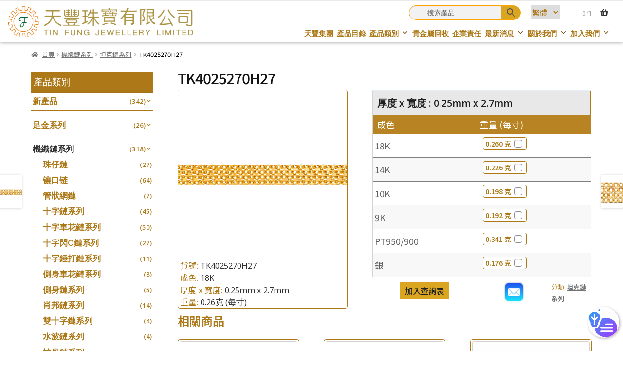

--- FILE ---
content_type: text/html; charset=UTF-8
request_url: https://www.tfj.com.hk/product/machining-chains/tank-rail-chain/tk4025270h27/
body_size: 41345
content:

<!doctype html>
<html lang="zh-hant">
<head>
<meta charset="UTF-8">
<meta name="viewport" content="width=device-width, initial-scale=1">
<link rel="profile" href="http://gmpg.org/xfn/11">
<link rel="pingback" href="https://www.tfj.com.hk/xmlrpc.php">

<title>TK4025270H27 &#8211; Tin Fung | Jewelry Findings, Accessories, Machining Chains, Gold Trading, Precious Metal Refining &amp; Recycling, Jewelry Casting</title>
<meta name='robots' content='max-image-preview:large' />
<link rel="alternate" hreflang="en-us" href="https://www.tfj.com.hk/en/product/machining-chains-en/tank-rail-chain-en/tk4025270h27/" />
<link rel="alternate" hreflang="zh-tw" href="https://www.tfj.com.hk/product/machining-chains/tank-rail-chain/tk4025270h27/" />
<link rel='dns-prefetch' href='//s.w.org' />
<link rel="alternate" type="application/rss+xml" title="訂閱《Tin Fung | Jewelry Findings, Accessories, Machining Chains, Gold Trading, Precious Metal Refining &amp; Recycling, Jewelry Casting》&raquo; 資訊提供" href="https://www.tfj.com.hk/feed/" />
<link rel="alternate" type="application/rss+xml" title="訂閱《Tin Fung | Jewelry Findings, Accessories, Machining Chains, Gold Trading, Precious Metal Refining &amp; Recycling, Jewelry Casting》&raquo; 留言的資訊提供" href="https://www.tfj.com.hk/comments/feed/" />
<script>
window._wpemojiSettings = {"baseUrl":"https:\/\/s.w.org\/images\/core\/emoji\/13.1.0\/72x72\/","ext":".png","svgUrl":"https:\/\/s.w.org\/images\/core\/emoji\/13.1.0\/svg\/","svgExt":".svg","source":{"wpemoji":"https:\/\/www.tfj.com.hk\/wp-includes\/js\/wp-emoji.js?ver=14ac11b599670d38b86eecc1053c66e0","twemoji":"https:\/\/www.tfj.com.hk\/wp-includes\/js\/twemoji.js?ver=14ac11b599670d38b86eecc1053c66e0"}};
/**
 * @output wp-includes/js/wp-emoji-loader.js
 */

( function( window, document, settings ) {
	var src, ready, ii, tests;

	// Create a canvas element for testing native browser support of emoji.
	var canvas = document.createElement( 'canvas' );
	var context = canvas.getContext && canvas.getContext( '2d' );

	/**
	 * Checks if two sets of Emoji characters render the same visually.
	 *
	 * @since 4.9.0
	 *
	 * @private
	 *
	 * @param {number[]} set1 Set of Emoji character codes.
	 * @param {number[]} set2 Set of Emoji character codes.
	 *
	 * @return {boolean} True if the two sets render the same.
	 */
	function emojiSetsRenderIdentically( set1, set2 ) {
		var stringFromCharCode = String.fromCharCode;

		// Cleanup from previous test.
		context.clearRect( 0, 0, canvas.width, canvas.height );
		context.fillText( stringFromCharCode.apply( this, set1 ), 0, 0 );
		var rendered1 = canvas.toDataURL();

		// Cleanup from previous test.
		context.clearRect( 0, 0, canvas.width, canvas.height );
		context.fillText( stringFromCharCode.apply( this, set2 ), 0, 0 );
		var rendered2 = canvas.toDataURL();

		return rendered1 === rendered2;
	}

	/**
	 * Detects if the browser supports rendering emoji or flag emoji.
	 *
	 * Flag emoji are a single glyph made of two characters, so some browsers
	 * (notably, Firefox OS X) don't support them.
	 *
	 * @since 4.2.0
	 *
	 * @private
	 *
	 * @param {string} type Whether to test for support of "flag" or "emoji".
	 *
	 * @return {boolean} True if the browser can render emoji, false if it cannot.
	 */
	function browserSupportsEmoji( type ) {
		var isIdentical;

		if ( ! context || ! context.fillText ) {
			return false;
		}

		/*
		 * Chrome on OS X added native emoji rendering in M41. Unfortunately,
		 * it doesn't work when the font is bolder than 500 weight. So, we
		 * check for bold rendering support to avoid invisible emoji in Chrome.
		 */
		context.textBaseline = 'top';
		context.font = '600 32px Arial';

		switch ( type ) {
			case 'flag':
				/*
				 * Test for Transgender flag compatibility. This flag is shortlisted for the Emoji 13 spec,
				 * but has landed in Twemoji early, so we can add support for it, too.
				 *
				 * To test for support, we try to render it, and compare the rendering to how it would look if
				 * the browser doesn't render it correctly (white flag emoji + transgender symbol).
				 */
				isIdentical = emojiSetsRenderIdentically(
					[ 0x1F3F3, 0xFE0F, 0x200D, 0x26A7, 0xFE0F ],
					[ 0x1F3F3, 0xFE0F, 0x200B, 0x26A7, 0xFE0F ]
				);

				if ( isIdentical ) {
					return false;
				}

				/*
				 * Test for UN flag compatibility. This is the least supported of the letter locale flags,
				 * so gives us an easy test for full support.
				 *
				 * To test for support, we try to render it, and compare the rendering to how it would look if
				 * the browser doesn't render it correctly ([U] + [N]).
				 */
				isIdentical = emojiSetsRenderIdentically(
					[ 0xD83C, 0xDDFA, 0xD83C, 0xDDF3 ],
					[ 0xD83C, 0xDDFA, 0x200B, 0xD83C, 0xDDF3 ]
				);

				if ( isIdentical ) {
					return false;
				}

				/*
				 * Test for English flag compatibility. England is a country in the United Kingdom, it
				 * does not have a two letter locale code but rather an five letter sub-division code.
				 *
				 * To test for support, we try to render it, and compare the rendering to how it would look if
				 * the browser doesn't render it correctly (black flag emoji + [G] + [B] + [E] + [N] + [G]).
				 */
				isIdentical = emojiSetsRenderIdentically(
					[ 0xD83C, 0xDFF4, 0xDB40, 0xDC67, 0xDB40, 0xDC62, 0xDB40, 0xDC65, 0xDB40, 0xDC6E, 0xDB40, 0xDC67, 0xDB40, 0xDC7F ],
					[ 0xD83C, 0xDFF4, 0x200B, 0xDB40, 0xDC67, 0x200B, 0xDB40, 0xDC62, 0x200B, 0xDB40, 0xDC65, 0x200B, 0xDB40, 0xDC6E, 0x200B, 0xDB40, 0xDC67, 0x200B, 0xDB40, 0xDC7F ]
				);

				return ! isIdentical;
			case 'emoji':
				/*
				 * Burning Love: Just a hunk, a hunk of burnin' love.
				 *
				 *  To test for Emoji 13.1 support, try to render a new emoji: Heart on Fire!
				 *
				 * The Heart on Fire emoji is a ZWJ sequence combining ❤️ Red Heart, a Zero Width Joiner and 🔥 Fire.
				 *
				 * 0x2764, 0xfe0f == Red Heart emoji.
				 * 0x200D == Zero-Width Joiner (ZWJ) that links the two code points for the new emoji or
				 * 0x200B == Zero-Width Space (ZWS) that is rendered for clients not supporting the new emoji.
				 * 0xD83D, 0xDD25 == Fire.
				 *
				 * When updating this test for future Emoji releases, ensure that individual emoji that make up the
				 * sequence come from older emoji standards.
				 */
				isIdentical = emojiSetsRenderIdentically(
					[0x2764, 0xfe0f, 0x200D, 0xD83D, 0xDD25],
					[0x2764, 0xfe0f, 0x200B, 0xD83D, 0xDD25]
				);

				return ! isIdentical;
		}

		return false;
	}

	/**
	 * Adds a script to the head of the document.
	 *
	 * @ignore
	 *
	 * @since 4.2.0
	 *
	 * @param {Object} src The url where the script is located.
	 * @return {void}
	 */
	function addScript( src ) {
		var script = document.createElement( 'script' );

		script.src = src;
		script.defer = script.type = 'text/javascript';
		document.getElementsByTagName( 'head' )[0].appendChild( script );
	}

	tests = Array( 'flag', 'emoji' );

	settings.supports = {
		everything: true,
		everythingExceptFlag: true
	};

	/*
	 * Tests the browser support for flag emojis and other emojis, and adjusts the
	 * support settings accordingly.
	 */
	for( ii = 0; ii < tests.length; ii++ ) {
		settings.supports[ tests[ ii ] ] = browserSupportsEmoji( tests[ ii ] );

		settings.supports.everything = settings.supports.everything && settings.supports[ tests[ ii ] ];

		if ( 'flag' !== tests[ ii ] ) {
			settings.supports.everythingExceptFlag = settings.supports.everythingExceptFlag && settings.supports[ tests[ ii ] ];
		}
	}

	settings.supports.everythingExceptFlag = settings.supports.everythingExceptFlag && ! settings.supports.flag;

	// Sets DOMReady to false and assigns a ready function to settings.
	settings.DOMReady = false;
	settings.readyCallback = function() {
		settings.DOMReady = true;
	};

	// When the browser can not render everything we need to load a polyfill.
	if ( ! settings.supports.everything ) {
		ready = function() {
			settings.readyCallback();
		};

		/*
		 * Cross-browser version of adding a dom ready event.
		 */
		if ( document.addEventListener ) {
			document.addEventListener( 'DOMContentLoaded', ready, false );
			window.addEventListener( 'load', ready, false );
		} else {
			window.attachEvent( 'onload', ready );
			document.attachEvent( 'onreadystatechange', function() {
				if ( 'complete' === document.readyState ) {
					settings.readyCallback();
				}
			} );
		}

		src = settings.source || {};

		if ( src.concatemoji ) {
			addScript( src.concatemoji );
		} else if ( src.wpemoji && src.twemoji ) {
			addScript( src.twemoji );
			addScript( src.wpemoji );
		}
	}

} )( window, document, window._wpemojiSettings );
</script>
<style>
img.wp-smiley,
img.emoji {
	display: inline !important;
	border: none !important;
	box-shadow: none !important;
	height: 1em !important;
	width: 1em !important;
	margin: 0 0.07em !important;
	vertical-align: -0.1em !important;
	background: none !important;
	padding: 0 !important;
}
</style>
	<link rel='stylesheet' id='wp-block-library-css'  href='https://www.tfj.com.hk/wp-includes/css/dist/block-library/style.css?ver=14ac11b599670d38b86eecc1053c66e0' media='all' />
<style id='wp-block-library-theme-inline-css'>
/**
 * Colors
 */
/**
 * Breakpoints & Media Queries
 */
/**
 * SCSS Variables.
 *
 * Please use variables from this sheet to ensure consistency across the UI.
 * Don't add to this sheet unless you're pretty sure the value will be reused in many places.
 * For example, don't add rules to this sheet that affect block visuals. It's purely for UI.
 */
/**
 * Colors
 */
/**
 * Fonts & basic variables.
 */
/**
 * Grid System.
 * https://make.wordpress.org/design/2019/10/31/proposal-a-consistent-spacing-system-for-wordpress/
 */
/**
 * Dimensions.
 */
/**
 * Shadows.
 */
/**
 * Editor widths.
 */
/**
 * Block & Editor UI.
 */
/**
 * Block paddings.
 */
/**
 * React Native specific.
 * These variables do not appear to be used anywhere else.
 */
/**
*  Converts a hex value into the rgb equivalent.
*
* @param {string} hex - the hexadecimal value to convert
* @return {string} comma separated rgb values
*/
/**
 * Breakpoint mixins
 */
/**
 * Long content fade mixin
 *
 * Creates a fading overlay to signify that the content is longer
 * than the space allows.
 */
/**
 * Focus styles.
 */
/**
 * Applies editor left position to the selector passed as argument
 */
/**
 * Styles that are reused verbatim in a few places
 */
/**
 * Allows users to opt-out of animations via OS-level preferences.
 */
/**
 * Reset default styles for JavaScript UI based pages.
 * This is a WP-admin agnostic reset
 */
/**
 * Reset the WP Admin page styles for Gutenberg-like pages.
 */
.wp-block-audio figcaption {
  color: #555;
  font-size: 13px;
  text-align: center;
}
.is-dark-theme .wp-block-audio figcaption {
  color: rgba(255, 255, 255, 0.65);
}

.wp-block-code > code {
  font-family: Menlo, Consolas, monaco, monospace;
  color: #1e1e1e;
  padding: 0.8em 1em;
  border: 1px solid #ddd;
  border-radius: 4px;
}

.wp-block-embed figcaption {
  color: #555;
  font-size: 13px;
  text-align: center;
}
.is-dark-theme .wp-block-embed figcaption {
  color: rgba(255, 255, 255, 0.65);
}

.blocks-gallery-caption {
  color: #555;
  font-size: 13px;
  text-align: center;
}
.is-dark-theme .blocks-gallery-caption {
  color: rgba(255, 255, 255, 0.65);
}

.wp-block-image figcaption {
  color: #555;
  font-size: 13px;
  text-align: center;
}
.is-dark-theme .wp-block-image figcaption {
  color: rgba(255, 255, 255, 0.65);
}

.wp-block-pullquote {
  border-top: 4px solid currentColor;
  border-bottom: 4px solid currentColor;
  margin-bottom: 1.75em;
  color: currentColor;
}
.wp-block-pullquote cite,
.wp-block-pullquote footer, .wp-block-pullquote__citation {
  color: currentColor;
  text-transform: uppercase;
  font-size: 0.8125em;
  font-style: normal;
}

.wp-block-quote {
  border-left: 0.25em solid currentColor;
  margin: 0 0 1.75em 0;
  padding-left: 1em;
}
.wp-block-quote cite,
.wp-block-quote footer {
  color: currentColor;
  font-size: 0.8125em;
  position: relative;
  font-style: normal;
}
.wp-block-quote.has-text-align-right {
  border-left: none;
  border-right: 0.25em solid currentColor;
  padding-left: 0;
  padding-right: 1em;
}
.wp-block-quote.has-text-align-center {
  border: none;
  padding-left: 0;
}
.wp-block-quote.is-style-plain, .wp-block-quote.is-style-large, .wp-block-quote.is-large {
  border: none;
}

.wp-block-search .wp-block-search__label {
  font-weight: bold;
}

.wp-block-group:where(.has-background) {
  padding: 1.25em 2.375em;
}

.wp-block-separator {
  border: none;
  border-bottom: 2px solid currentColor;
  margin-left: auto;
  margin-right: auto;
  opacity: 0.4;
}
.wp-block-separator:not(.is-style-wide):not(.is-style-dots) {
  width: 100px;
}
.wp-block-separator.has-background:not(.is-style-dots) {
  border-bottom: none;
  height: 1px;
}
.wp-block-separator.has-background:not(.is-style-wide):not(.is-style-dots) {
  height: 2px;
}

.wp-block-table thead {
  border-bottom: 3px solid;
}
.wp-block-table tfoot {
  border-top: 3px solid;
}
.wp-block-table td,
.wp-block-table th {
  padding: 0.5em;
  border: 1px solid;
  word-break: normal;
}
.wp-block-table figcaption {
  color: #555;
  font-size: 13px;
  text-align: center;
}
.is-dark-theme .wp-block-table figcaption {
  color: rgba(255, 255, 255, 0.65);
}

.wp-block-video figcaption {
  color: #555;
  font-size: 13px;
  text-align: center;
}
.is-dark-theme .wp-block-video figcaption {
  color: rgba(255, 255, 255, 0.65);
}

.wp-block-template-part.has-background {
  padding: 1.25em 2.375em;
  margin-top: 0;
  margin-bottom: 0;
}
</style>
<link rel='stylesheet' id='wc-blocks-vendors-style-css'  href='https://www.tfj.com.hk/wp-content/plugins/woocommerce/packages/woocommerce-blocks/build/wc-blocks-vendors-style.css?ver=1644899336' media='all' />
<link rel='stylesheet' id='wc-blocks-style-css'  href='https://www.tfj.com.hk/wp-content/plugins/woocommerce/packages/woocommerce-blocks/build/wc-blocks-style.css?ver=1644899336' media='all' />
<link rel='stylesheet' id='storefront-gutenberg-blocks-css'  href='https://www.tfj.com.hk/wp-content/themes/storefront/assets/css/base/gutenberg-blocks.css?ver=3.9.1' media='all' />
<style id='storefront-gutenberg-blocks-inline-css'>

				.wp-block-button__link:not(.has-text-color) {
					color: #333333;
				}

				.wp-block-button__link:not(.has-text-color):hover,
				.wp-block-button__link:not(.has-text-color):focus,
				.wp-block-button__link:not(.has-text-color):active {
					color: #333333;
				}

				.wp-block-button__link:not(.has-background) {
					background-color: #eeeeee;
				}

				.wp-block-button__link:not(.has-background):hover,
				.wp-block-button__link:not(.has-background):focus,
				.wp-block-button__link:not(.has-background):active {
					border-color: #d5d5d5;
					background-color: #d5d5d5;
				}

				.wp-block-quote footer,
				.wp-block-quote cite,
				.wp-block-quote__citation {
					color: #6d6d6d;
				}

				.wp-block-pullquote cite,
				.wp-block-pullquote footer,
				.wp-block-pullquote__citation {
					color: #6d6d6d;
				}

				.wp-block-image figcaption {
					color: #6d6d6d;
				}

				.wp-block-separator.is-style-dots::before {
					color: #333333;
				}

				.wp-block-file a.wp-block-file__button {
					color: #333333;
					background-color: #eeeeee;
					border-color: #eeeeee;
				}

				.wp-block-file a.wp-block-file__button:hover,
				.wp-block-file a.wp-block-file__button:focus,
				.wp-block-file a.wp-block-file__button:active {
					color: #333333;
					background-color: #d5d5d5;
				}

				.wp-block-code,
				.wp-block-preformatted pre {
					color: #6d6d6d;
				}

				.wp-block-table:not( .has-background ):not( .is-style-stripes ) tbody tr:nth-child(2n) td {
					background-color: #fdfdfd;
				}

				.wp-block-cover .wp-block-cover__inner-container h1:not(.has-text-color),
				.wp-block-cover .wp-block-cover__inner-container h2:not(.has-text-color),
				.wp-block-cover .wp-block-cover__inner-container h3:not(.has-text-color),
				.wp-block-cover .wp-block-cover__inner-container h4:not(.has-text-color),
				.wp-block-cover .wp-block-cover__inner-container h5:not(.has-text-color),
				.wp-block-cover .wp-block-cover__inner-container h6:not(.has-text-color) {
					color: #000000;
				}

				.wc-block-components-price-slider__range-input-progress,
				.rtl .wc-block-components-price-slider__range-input-progress {
					--range-color: #7f54b3;
				}

				/* Target only IE11 */
				@media all and (-ms-high-contrast: none), (-ms-high-contrast: active) {
					.wc-block-components-price-slider__range-input-progress {
						background: #7f54b3;
					}
				}

				.wc-block-components-button:not(.is-link) {
					background-color: #333333;
					color: #ffffff;
				}

				.wc-block-components-button:not(.is-link):hover,
				.wc-block-components-button:not(.is-link):focus,
				.wc-block-components-button:not(.is-link):active {
					background-color: #1a1a1a;
					color: #ffffff;
				}

				.wc-block-components-button:not(.is-link):disabled {
					background-color: #333333;
					color: #ffffff;
				}

				.wc-block-cart__submit-container {
					background-color: #ffffff;
				}

				.wc-block-cart__submit-container::before {
					color: rgba(220,220,220,0.5);
				}

				.wc-block-components-order-summary-item__quantity {
					background-color: #ffffff;
					border-color: #6d6d6d;
					box-shadow: 0 0 0 2px #ffffff;
					color: #6d6d6d;
				}
			
</style>
<style id='global-styles-inline-css'>
body{--wp--preset--color--black: #000000;--wp--preset--color--cyan-bluish-gray: #abb8c3;--wp--preset--color--white: #ffffff;--wp--preset--color--pale-pink: #f78da7;--wp--preset--color--vivid-red: #cf2e2e;--wp--preset--color--luminous-vivid-orange: #ff6900;--wp--preset--color--luminous-vivid-amber: #fcb900;--wp--preset--color--light-green-cyan: #7bdcb5;--wp--preset--color--vivid-green-cyan: #00d084;--wp--preset--color--pale-cyan-blue: #8ed1fc;--wp--preset--color--vivid-cyan-blue: #0693e3;--wp--preset--color--vivid-purple: #9b51e0;--wp--preset--gradient--vivid-cyan-blue-to-vivid-purple: linear-gradient(135deg,rgba(6,147,227,1) 0%,rgb(155,81,224) 100%);--wp--preset--gradient--light-green-cyan-to-vivid-green-cyan: linear-gradient(135deg,rgb(122,220,180) 0%,rgb(0,208,130) 100%);--wp--preset--gradient--luminous-vivid-amber-to-luminous-vivid-orange: linear-gradient(135deg,rgba(252,185,0,1) 0%,rgba(255,105,0,1) 100%);--wp--preset--gradient--luminous-vivid-orange-to-vivid-red: linear-gradient(135deg,rgba(255,105,0,1) 0%,rgb(207,46,46) 100%);--wp--preset--gradient--very-light-gray-to-cyan-bluish-gray: linear-gradient(135deg,rgb(238,238,238) 0%,rgb(169,184,195) 100%);--wp--preset--gradient--cool-to-warm-spectrum: linear-gradient(135deg,rgb(74,234,220) 0%,rgb(151,120,209) 20%,rgb(207,42,186) 40%,rgb(238,44,130) 60%,rgb(251,105,98) 80%,rgb(254,248,76) 100%);--wp--preset--gradient--blush-light-purple: linear-gradient(135deg,rgb(255,206,236) 0%,rgb(152,150,240) 100%);--wp--preset--gradient--blush-bordeaux: linear-gradient(135deg,rgb(254,205,165) 0%,rgb(254,45,45) 50%,rgb(107,0,62) 100%);--wp--preset--gradient--luminous-dusk: linear-gradient(135deg,rgb(255,203,112) 0%,rgb(199,81,192) 50%,rgb(65,88,208) 100%);--wp--preset--gradient--pale-ocean: linear-gradient(135deg,rgb(255,245,203) 0%,rgb(182,227,212) 50%,rgb(51,167,181) 100%);--wp--preset--gradient--electric-grass: linear-gradient(135deg,rgb(202,248,128) 0%,rgb(113,206,126) 100%);--wp--preset--gradient--midnight: linear-gradient(135deg,rgb(2,3,129) 0%,rgb(40,116,252) 100%);--wp--preset--duotone--dark-grayscale: url('#wp-duotone-dark-grayscale');--wp--preset--duotone--grayscale: url('#wp-duotone-grayscale');--wp--preset--duotone--purple-yellow: url('#wp-duotone-purple-yellow');--wp--preset--duotone--blue-red: url('#wp-duotone-blue-red');--wp--preset--duotone--midnight: url('#wp-duotone-midnight');--wp--preset--duotone--magenta-yellow: url('#wp-duotone-magenta-yellow');--wp--preset--duotone--purple-green: url('#wp-duotone-purple-green');--wp--preset--duotone--blue-orange: url('#wp-duotone-blue-orange');--wp--preset--font-size--small: 13px;--wp--preset--font-size--medium: 20px;--wp--preset--font-size--large: 36px;--wp--preset--font-size--x-large: 42px;}.has-black-color{color: var(--wp--preset--color--black) !important;}.has-cyan-bluish-gray-color{color: var(--wp--preset--color--cyan-bluish-gray) !important;}.has-white-color{color: var(--wp--preset--color--white) !important;}.has-pale-pink-color{color: var(--wp--preset--color--pale-pink) !important;}.has-vivid-red-color{color: var(--wp--preset--color--vivid-red) !important;}.has-luminous-vivid-orange-color{color: var(--wp--preset--color--luminous-vivid-orange) !important;}.has-luminous-vivid-amber-color{color: var(--wp--preset--color--luminous-vivid-amber) !important;}.has-light-green-cyan-color{color: var(--wp--preset--color--light-green-cyan) !important;}.has-vivid-green-cyan-color{color: var(--wp--preset--color--vivid-green-cyan) !important;}.has-pale-cyan-blue-color{color: var(--wp--preset--color--pale-cyan-blue) !important;}.has-vivid-cyan-blue-color{color: var(--wp--preset--color--vivid-cyan-blue) !important;}.has-vivid-purple-color{color: var(--wp--preset--color--vivid-purple) !important;}.has-black-background-color{background-color: var(--wp--preset--color--black) !important;}.has-cyan-bluish-gray-background-color{background-color: var(--wp--preset--color--cyan-bluish-gray) !important;}.has-white-background-color{background-color: var(--wp--preset--color--white) !important;}.has-pale-pink-background-color{background-color: var(--wp--preset--color--pale-pink) !important;}.has-vivid-red-background-color{background-color: var(--wp--preset--color--vivid-red) !important;}.has-luminous-vivid-orange-background-color{background-color: var(--wp--preset--color--luminous-vivid-orange) !important;}.has-luminous-vivid-amber-background-color{background-color: var(--wp--preset--color--luminous-vivid-amber) !important;}.has-light-green-cyan-background-color{background-color: var(--wp--preset--color--light-green-cyan) !important;}.has-vivid-green-cyan-background-color{background-color: var(--wp--preset--color--vivid-green-cyan) !important;}.has-pale-cyan-blue-background-color{background-color: var(--wp--preset--color--pale-cyan-blue) !important;}.has-vivid-cyan-blue-background-color{background-color: var(--wp--preset--color--vivid-cyan-blue) !important;}.has-vivid-purple-background-color{background-color: var(--wp--preset--color--vivid-purple) !important;}.has-black-border-color{border-color: var(--wp--preset--color--black) !important;}.has-cyan-bluish-gray-border-color{border-color: var(--wp--preset--color--cyan-bluish-gray) !important;}.has-white-border-color{border-color: var(--wp--preset--color--white) !important;}.has-pale-pink-border-color{border-color: var(--wp--preset--color--pale-pink) !important;}.has-vivid-red-border-color{border-color: var(--wp--preset--color--vivid-red) !important;}.has-luminous-vivid-orange-border-color{border-color: var(--wp--preset--color--luminous-vivid-orange) !important;}.has-luminous-vivid-amber-border-color{border-color: var(--wp--preset--color--luminous-vivid-amber) !important;}.has-light-green-cyan-border-color{border-color: var(--wp--preset--color--light-green-cyan) !important;}.has-vivid-green-cyan-border-color{border-color: var(--wp--preset--color--vivid-green-cyan) !important;}.has-pale-cyan-blue-border-color{border-color: var(--wp--preset--color--pale-cyan-blue) !important;}.has-vivid-cyan-blue-border-color{border-color: var(--wp--preset--color--vivid-cyan-blue) !important;}.has-vivid-purple-border-color{border-color: var(--wp--preset--color--vivid-purple) !important;}.has-vivid-cyan-blue-to-vivid-purple-gradient-background{background: var(--wp--preset--gradient--vivid-cyan-blue-to-vivid-purple) !important;}.has-light-green-cyan-to-vivid-green-cyan-gradient-background{background: var(--wp--preset--gradient--light-green-cyan-to-vivid-green-cyan) !important;}.has-luminous-vivid-amber-to-luminous-vivid-orange-gradient-background{background: var(--wp--preset--gradient--luminous-vivid-amber-to-luminous-vivid-orange) !important;}.has-luminous-vivid-orange-to-vivid-red-gradient-background{background: var(--wp--preset--gradient--luminous-vivid-orange-to-vivid-red) !important;}.has-very-light-gray-to-cyan-bluish-gray-gradient-background{background: var(--wp--preset--gradient--very-light-gray-to-cyan-bluish-gray) !important;}.has-cool-to-warm-spectrum-gradient-background{background: var(--wp--preset--gradient--cool-to-warm-spectrum) !important;}.has-blush-light-purple-gradient-background{background: var(--wp--preset--gradient--blush-light-purple) !important;}.has-blush-bordeaux-gradient-background{background: var(--wp--preset--gradient--blush-bordeaux) !important;}.has-luminous-dusk-gradient-background{background: var(--wp--preset--gradient--luminous-dusk) !important;}.has-pale-ocean-gradient-background{background: var(--wp--preset--gradient--pale-ocean) !important;}.has-electric-grass-gradient-background{background: var(--wp--preset--gradient--electric-grass) !important;}.has-midnight-gradient-background{background: var(--wp--preset--gradient--midnight) !important;}.has-small-font-size{font-size: var(--wp--preset--font-size--small) !important;}.has-medium-font-size{font-size: var(--wp--preset--font-size--medium) !important;}.has-large-font-size{font-size: var(--wp--preset--font-size--large) !important;}.has-x-large-font-size{font-size: var(--wp--preset--font-size--x-large) !important;}
</style>
<style id='extendify-utilities-inline-css'>
.ext-absolute{position:absolute!important}.ext-relative{position:relative!important}.ext-top-base{top:var(--wp--style--block-gap,1.75rem)!important}.ext-top-lg{top:var(--extendify--spacing--large)!important}.ext--top-base{top:calc(var(--wp--style--block-gap, 1.75rem)*-1)!important}.ext--top-lg{top:calc(var(--extendify--spacing--large)*-1)!important}.ext-right-base{right:var(--wp--style--block-gap,1.75rem)!important}.ext-right-lg{right:var(--extendify--spacing--large)!important}.ext--right-base{right:calc(var(--wp--style--block-gap, 1.75rem)*-1)!important}.ext--right-lg{right:calc(var(--extendify--spacing--large)*-1)!important}.ext-bottom-base{bottom:var(--wp--style--block-gap,1.75rem)!important}.ext-bottom-lg{bottom:var(--extendify--spacing--large)!important}.ext--bottom-base{bottom:calc(var(--wp--style--block-gap, 1.75rem)*-1)!important}.ext--bottom-lg{bottom:calc(var(--extendify--spacing--large)*-1)!important}.ext-left-base{left:var(--wp--style--block-gap,1.75rem)!important}.ext-left-lg{left:var(--extendify--spacing--large)!important}.ext--left-base{left:calc(var(--wp--style--block-gap, 1.75rem)*-1)!important}.ext--left-lg{left:calc(var(--extendify--spacing--large)*-1)!important}.ext-order-1{order:1!important}.ext-order-2{order:2!important}.ext-col-auto{grid-column:auto!important}.ext-col-span-1{grid-column:span 1/span 1!important}.ext-col-span-2{grid-column:span 2/span 2!important}.ext-col-span-3{grid-column:span 3/span 3!important}.ext-col-span-4{grid-column:span 4/span 4!important}.ext-col-span-5{grid-column:span 5/span 5!important}.ext-col-span-6{grid-column:span 6/span 6!important}.ext-col-span-7{grid-column:span 7/span 7!important}.ext-col-span-8{grid-column:span 8/span 8!important}.ext-col-span-9{grid-column:span 9/span 9!important}.ext-col-span-10{grid-column:span 10/span 10!important}.ext-col-span-11{grid-column:span 11/span 11!important}.ext-col-span-12{grid-column:span 12/span 12!important}.ext-col-span-full{grid-column:1/-1!important}.ext-col-start-1{grid-column-start:1!important}.ext-col-start-2{grid-column-start:2!important}.ext-col-start-3{grid-column-start:3!important}.ext-col-start-4{grid-column-start:4!important}.ext-col-start-5{grid-column-start:5!important}.ext-col-start-6{grid-column-start:6!important}.ext-col-start-7{grid-column-start:7!important}.ext-col-start-8{grid-column-start:8!important}.ext-col-start-9{grid-column-start:9!important}.ext-col-start-10{grid-column-start:10!important}.ext-col-start-11{grid-column-start:11!important}.ext-col-start-12{grid-column-start:12!important}.ext-col-start-13{grid-column-start:13!important}.ext-col-start-auto{grid-column-start:auto!important}.ext-col-end-1{grid-column-end:1!important}.ext-col-end-2{grid-column-end:2!important}.ext-col-end-3{grid-column-end:3!important}.ext-col-end-4{grid-column-end:4!important}.ext-col-end-5{grid-column-end:5!important}.ext-col-end-6{grid-column-end:6!important}.ext-col-end-7{grid-column-end:7!important}.ext-col-end-8{grid-column-end:8!important}.ext-col-end-9{grid-column-end:9!important}.ext-col-end-10{grid-column-end:10!important}.ext-col-end-11{grid-column-end:11!important}.ext-col-end-12{grid-column-end:12!important}.ext-col-end-13{grid-column-end:13!important}.ext-col-end-auto{grid-column-end:auto!important}.ext-row-auto{grid-row:auto!important}.ext-row-span-1{grid-row:span 1/span 1!important}.ext-row-span-2{grid-row:span 2/span 2!important}.ext-row-span-3{grid-row:span 3/span 3!important}.ext-row-span-4{grid-row:span 4/span 4!important}.ext-row-span-5{grid-row:span 5/span 5!important}.ext-row-span-6{grid-row:span 6/span 6!important}.ext-row-span-full{grid-row:1/-1!important}.ext-row-start-1{grid-row-start:1!important}.ext-row-start-2{grid-row-start:2!important}.ext-row-start-3{grid-row-start:3!important}.ext-row-start-4{grid-row-start:4!important}.ext-row-start-5{grid-row-start:5!important}.ext-row-start-6{grid-row-start:6!important}.ext-row-start-7{grid-row-start:7!important}.ext-row-start-auto{grid-row-start:auto!important}.ext-row-end-1{grid-row-end:1!important}.ext-row-end-2{grid-row-end:2!important}.ext-row-end-3{grid-row-end:3!important}.ext-row-end-4{grid-row-end:4!important}.ext-row-end-5{grid-row-end:5!important}.ext-row-end-6{grid-row-end:6!important}.ext-row-end-7{grid-row-end:7!important}.ext-row-end-auto{grid-row-end:auto!important}.ext-m-0:not([style*=margin]){margin:0!important}.ext-m-auto:not([style*=margin]){margin:auto!important}.ext-m-base:not([style*=margin]){margin:var(--wp--style--block-gap,1.75rem)!important}.ext-m-lg:not([style*=margin]){margin:var(--extendify--spacing--large)!important}.ext--m-base:not([style*=margin]){margin:calc(var(--wp--style--block-gap, 1.75rem)*-1)!important}.ext--m-lg:not([style*=margin]){margin:calc(var(--extendify--spacing--large)*-1)!important}.ext-mx-0:not([style*=margin]){margin-left:0!important;margin-right:0!important}.ext-mx-auto:not([style*=margin]){margin-left:auto!important;margin-right:auto!important}.ext-mx-base:not([style*=margin]){margin-left:var(--wp--style--block-gap,1.75rem)!important;margin-right:var(--wp--style--block-gap,1.75rem)!important}.ext-mx-lg:not([style*=margin]){margin-left:var(--extendify--spacing--large)!important;margin-right:var(--extendify--spacing--large)!important}.ext--mx-base:not([style*=margin]){margin-left:calc(var(--wp--style--block-gap, 1.75rem)*-1)!important;margin-right:calc(var(--wp--style--block-gap, 1.75rem)*-1)!important}.ext--mx-lg:not([style*=margin]){margin-left:calc(var(--extendify--spacing--large)*-1)!important;margin-right:calc(var(--extendify--spacing--large)*-1)!important}.ext-my-0:not([style*=margin]){margin-bottom:0!important;margin-top:0!important}.ext-my-auto:not([style*=margin]){margin-bottom:auto!important;margin-top:auto!important}.ext-my-base:not([style*=margin]){margin-bottom:var(--wp--style--block-gap,1.75rem)!important;margin-top:var(--wp--style--block-gap,1.75rem)!important}.ext-my-lg:not([style*=margin]){margin-bottom:var(--extendify--spacing--large)!important;margin-top:var(--extendify--spacing--large)!important}.ext--my-base:not([style*=margin]){margin-bottom:calc(var(--wp--style--block-gap, 1.75rem)*-1)!important;margin-top:calc(var(--wp--style--block-gap, 1.75rem)*-1)!important}.ext--my-lg:not([style*=margin]){margin-bottom:calc(var(--extendify--spacing--large)*-1)!important;margin-top:calc(var(--extendify--spacing--large)*-1)!important}.ext-mt-0:not([style*=margin]){margin-top:0!important}.ext-mt-auto:not([style*=margin]){margin-top:auto!important}.ext-mt-base:not([style*=margin]){margin-top:var(--wp--style--block-gap,1.75rem)!important}.ext-mt-lg:not([style*=margin]){margin-top:var(--extendify--spacing--large)!important}.ext--mt-base:not([style*=margin]){margin-top:calc(var(--wp--style--block-gap, 1.75rem)*-1)!important}.ext--mt-lg:not([style*=margin]){margin-top:calc(var(--extendify--spacing--large)*-1)!important}.ext-mr-0:not([style*=margin]){margin-right:0!important}.ext-mr-auto:not([style*=margin]){margin-right:auto!important}.ext-mr-base:not([style*=margin]){margin-right:var(--wp--style--block-gap,1.75rem)!important}.ext-mr-lg:not([style*=margin]){margin-right:var(--extendify--spacing--large)!important}.ext--mr-base:not([style*=margin]){margin-right:calc(var(--wp--style--block-gap, 1.75rem)*-1)!important}.ext--mr-lg:not([style*=margin]){margin-right:calc(var(--extendify--spacing--large)*-1)!important}.ext-mb-0:not([style*=margin]){margin-bottom:0!important}.ext-mb-auto:not([style*=margin]){margin-bottom:auto!important}.ext-mb-base:not([style*=margin]){margin-bottom:var(--wp--style--block-gap,1.75rem)!important}.ext-mb-lg:not([style*=margin]){margin-bottom:var(--extendify--spacing--large)!important}.ext--mb-base:not([style*=margin]){margin-bottom:calc(var(--wp--style--block-gap, 1.75rem)*-1)!important}.ext--mb-lg:not([style*=margin]){margin-bottom:calc(var(--extendify--spacing--large)*-1)!important}.ext-ml-0:not([style*=margin]){margin-left:0!important}.ext-ml-auto:not([style*=margin]){margin-left:auto!important}.ext-ml-base:not([style*=margin]){margin-left:var(--wp--style--block-gap,1.75rem)!important}.ext-ml-lg:not([style*=margin]){margin-left:var(--extendify--spacing--large)!important}.ext--ml-base:not([style*=margin]){margin-left:calc(var(--wp--style--block-gap, 1.75rem)*-1)!important}.ext--ml-lg:not([style*=margin]){margin-left:calc(var(--extendify--spacing--large)*-1)!important}.ext-block{display:block!important}.ext-inline-block{display:inline-block!important}.ext-inline{display:inline!important}.ext-flex{display:flex!important}.ext-inline-flex{display:inline-flex!important}.ext-grid{display:grid!important}.ext-inline-grid{display:inline-grid!important}.ext-hidden{display:none!important}.ext-w-auto{width:auto!important}.ext-w-full{width:100%!important}.ext-max-w-full{max-width:100%!important}.ext-flex-1{flex:1 1 0%!important}.ext-flex-auto{flex:1 1 auto!important}.ext-flex-initial{flex:0 1 auto!important}.ext-flex-none{flex:none!important}.ext-flex-shrink-0{flex-shrink:0!important}.ext-flex-shrink{flex-shrink:1!important}.ext-flex-grow-0{flex-grow:0!important}.ext-flex-grow{flex-grow:1!important}.ext-list-none{list-style-type:none!important}.ext-grid-cols-1{grid-template-columns:repeat(1,minmax(0,1fr))!important}.ext-grid-cols-2{grid-template-columns:repeat(2,minmax(0,1fr))!important}.ext-grid-cols-3{grid-template-columns:repeat(3,minmax(0,1fr))!important}.ext-grid-cols-4{grid-template-columns:repeat(4,minmax(0,1fr))!important}.ext-grid-cols-5{grid-template-columns:repeat(5,minmax(0,1fr))!important}.ext-grid-cols-6{grid-template-columns:repeat(6,minmax(0,1fr))!important}.ext-grid-cols-7{grid-template-columns:repeat(7,minmax(0,1fr))!important}.ext-grid-cols-8{grid-template-columns:repeat(8,minmax(0,1fr))!important}.ext-grid-cols-9{grid-template-columns:repeat(9,minmax(0,1fr))!important}.ext-grid-cols-10{grid-template-columns:repeat(10,minmax(0,1fr))!important}.ext-grid-cols-11{grid-template-columns:repeat(11,minmax(0,1fr))!important}.ext-grid-cols-12{grid-template-columns:repeat(12,minmax(0,1fr))!important}.ext-grid-cols-none{grid-template-columns:none!important}.ext-grid-rows-1{grid-template-rows:repeat(1,minmax(0,1fr))!important}.ext-grid-rows-2{grid-template-rows:repeat(2,minmax(0,1fr))!important}.ext-grid-rows-3{grid-template-rows:repeat(3,minmax(0,1fr))!important}.ext-grid-rows-4{grid-template-rows:repeat(4,minmax(0,1fr))!important}.ext-grid-rows-5{grid-template-rows:repeat(5,minmax(0,1fr))!important}.ext-grid-rows-6{grid-template-rows:repeat(6,minmax(0,1fr))!important}.ext-grid-rows-none{grid-template-rows:none!important}.ext-flex-row{flex-direction:row!important}.ext-flex-row-reverse{flex-direction:row-reverse!important}.ext-flex-col{flex-direction:column!important}.ext-flex-col-reverse{flex-direction:column-reverse!important}.ext-flex-wrap{flex-wrap:wrap!important}.ext-flex-wrap-reverse{flex-wrap:wrap-reverse!important}.ext-flex-nowrap{flex-wrap:nowrap!important}.ext-items-start{align-items:flex-start!important}.ext-items-end{align-items:flex-end!important}.ext-items-center{align-items:center!important}.ext-items-baseline{align-items:baseline!important}.ext-items-stretch{align-items:stretch!important}.ext-justify-start{justify-content:flex-start!important}.ext-justify-end{justify-content:flex-end!important}.ext-justify-center{justify-content:center!important}.ext-justify-between{justify-content:space-between!important}.ext-justify-around{justify-content:space-around!important}.ext-justify-evenly{justify-content:space-evenly!important}.ext-justify-items-start{justify-items:start!important}.ext-justify-items-end{justify-items:end!important}.ext-justify-items-center{justify-items:center!important}.ext-justify-items-stretch{justify-items:stretch!important}.ext-gap-0{gap:0!important}.ext-gap-base{gap:var(--wp--style--block-gap,1.75rem)!important}.ext-gap-lg{gap:var(--extendify--spacing--large)!important}.ext-gap-x-0{-moz-column-gap:0!important;column-gap:0!important}.ext-gap-x-base{-moz-column-gap:var(--wp--style--block-gap,1.75rem)!important;column-gap:var(--wp--style--block-gap,1.75rem)!important}.ext-gap-x-lg{-moz-column-gap:var(--extendify--spacing--large)!important;column-gap:var(--extendify--spacing--large)!important}.ext-gap-y-0{row-gap:0!important}.ext-gap-y-base{row-gap:var(--wp--style--block-gap,1.75rem)!important}.ext-gap-y-lg{row-gap:var(--extendify--spacing--large)!important}.ext-justify-self-auto{justify-self:auto!important}.ext-justify-self-start{justify-self:start!important}.ext-justify-self-end{justify-self:end!important}.ext-justify-self-center{justify-self:center!important}.ext-justify-self-stretch{justify-self:stretch!important}.ext-rounded-none{border-radius:0!important}.ext-rounded-full{border-radius:9999px!important}.ext-rounded-t-none{border-top-left-radius:0!important;border-top-right-radius:0!important}.ext-rounded-t-full{border-top-left-radius:9999px!important;border-top-right-radius:9999px!important}.ext-rounded-r-none{border-bottom-right-radius:0!important;border-top-right-radius:0!important}.ext-rounded-r-full{border-bottom-right-radius:9999px!important;border-top-right-radius:9999px!important}.ext-rounded-b-none{border-bottom-left-radius:0!important;border-bottom-right-radius:0!important}.ext-rounded-b-full{border-bottom-left-radius:9999px!important;border-bottom-right-radius:9999px!important}.ext-rounded-l-none{border-bottom-left-radius:0!important;border-top-left-radius:0!important}.ext-rounded-l-full{border-bottom-left-radius:9999px!important;border-top-left-radius:9999px!important}.ext-rounded-tl-none{border-top-left-radius:0!important}.ext-rounded-tl-full{border-top-left-radius:9999px!important}.ext-rounded-tr-none{border-top-right-radius:0!important}.ext-rounded-tr-full{border-top-right-radius:9999px!important}.ext-rounded-br-none{border-bottom-right-radius:0!important}.ext-rounded-br-full{border-bottom-right-radius:9999px!important}.ext-rounded-bl-none{border-bottom-left-radius:0!important}.ext-rounded-bl-full{border-bottom-left-radius:9999px!important}.ext-border-0{border-width:0!important}.ext-border-t-0{border-top-width:0!important}.ext-border-r-0{border-right-width:0!important}.ext-border-b-0{border-bottom-width:0!important}.ext-border-l-0{border-left-width:0!important}.ext-p-0:not([style*=padding]){padding:0!important}.ext-p-base:not([style*=padding]){padding:var(--wp--style--block-gap,1.75rem)!important}.ext-p-lg:not([style*=padding]){padding:var(--extendify--spacing--large)!important}.ext-px-0:not([style*=padding]){padding-left:0!important;padding-right:0!important}.ext-px-base:not([style*=padding]){padding-left:var(--wp--style--block-gap,1.75rem)!important;padding-right:var(--wp--style--block-gap,1.75rem)!important}.ext-px-lg:not([style*=padding]){padding-left:var(--extendify--spacing--large)!important;padding-right:var(--extendify--spacing--large)!important}.ext-py-0:not([style*=padding]){padding-bottom:0!important;padding-top:0!important}.ext-py-base:not([style*=padding]){padding-bottom:var(--wp--style--block-gap,1.75rem)!important;padding-top:var(--wp--style--block-gap,1.75rem)!important}.ext-py-lg:not([style*=padding]){padding-bottom:var(--extendify--spacing--large)!important;padding-top:var(--extendify--spacing--large)!important}.ext-pt-0:not([style*=padding]){padding-top:0!important}.ext-pt-base:not([style*=padding]){padding-top:var(--wp--style--block-gap,1.75rem)!important}.ext-pt-lg:not([style*=padding]){padding-top:var(--extendify--spacing--large)!important}.ext-pr-0:not([style*=padding]){padding-right:0!important}.ext-pr-base:not([style*=padding]){padding-right:var(--wp--style--block-gap,1.75rem)!important}.ext-pr-lg:not([style*=padding]){padding-right:var(--extendify--spacing--large)!important}.ext-pb-0:not([style*=padding]){padding-bottom:0!important}.ext-pb-base:not([style*=padding]){padding-bottom:var(--wp--style--block-gap,1.75rem)!important}.ext-pb-lg:not([style*=padding]){padding-bottom:var(--extendify--spacing--large)!important}.ext-pl-0:not([style*=padding]){padding-left:0!important}.ext-pl-base:not([style*=padding]){padding-left:var(--wp--style--block-gap,1.75rem)!important}.ext-pl-lg:not([style*=padding]){padding-left:var(--extendify--spacing--large)!important}.ext-text-left{text-align:left!important}.ext-text-center{text-align:center!important}.ext-text-right{text-align:right!important}.ext-leading-none{line-height:1!important}.ext-leading-tight{line-height:1.25!important}.ext-leading-snug{line-height:1.375!important}.ext-leading-normal{line-height:1.5!important}.ext-leading-relaxed{line-height:1.625!important}.ext-leading-loose{line-height:2!important}.clip-path--rhombus img{-webkit-clip-path:polygon(15% 6%,80% 29%,84% 93%,23% 69%);clip-path:polygon(15% 6%,80% 29%,84% 93%,23% 69%)}.clip-path--diamond img{-webkit-clip-path:polygon(5% 29%,60% 2%,91% 64%,36% 89%);clip-path:polygon(5% 29%,60% 2%,91% 64%,36% 89%)}.clip-path--rhombus-alt img{-webkit-clip-path:polygon(14% 9%,85% 24%,91% 89%,19% 76%);clip-path:polygon(14% 9%,85% 24%,91% 89%,19% 76%)}.wp-block-columns[class*=fullwidth-cols]{margin-bottom:unset}.wp-block-column.editor\:pointer-events-none{margin-bottom:0!important;margin-top:0!important}.is-root-container.block-editor-block-list__layout>[data-align=full]:not(:first-of-type)>.wp-block-column.editor\:pointer-events-none,.is-root-container.block-editor-block-list__layout>[data-align=wide]>.wp-block-column.editor\:pointer-events-none{margin-top:calc(var(--wp--style--block-gap, 28px)*-1)!important}.ext .wp-block-columns .wp-block-column[style*=padding]{padding-left:0!important;padding-right:0!important}.ext .wp-block-columns+.wp-block-columns:not([class*=mt-]):not([class*=my-]):not([style*=margin]){margin-top:0!important}[class*=fullwidth-cols] .wp-block-column:first-child,[class*=fullwidth-cols] .wp-block-group:first-child{margin-top:0}[class*=fullwidth-cols] .wp-block-column:last-child,[class*=fullwidth-cols] .wp-block-group:last-child{margin-bottom:0}[class*=fullwidth-cols] .wp-block-column:first-child>*,[class*=fullwidth-cols] .wp-block-column>:first-child{margin-top:0}.ext .is-not-stacked-on-mobile .wp-block-column,[class*=fullwidth-cols] .wp-block-column>:last-child{margin-bottom:0}.wp-block-columns[class*=fullwidth-cols]:not(.is-not-stacked-on-mobile)>.wp-block-column:not(:last-child){margin-bottom:var(--wp--style--block-gap,1.75rem)}@media (min-width:782px){.wp-block-columns[class*=fullwidth-cols]:not(.is-not-stacked-on-mobile)>.wp-block-column:not(:last-child){margin-bottom:0}}.wp-block-columns[class*=fullwidth-cols].is-not-stacked-on-mobile>.wp-block-column{margin-bottom:0!important}@media (min-width:600px) and (max-width:781px){.wp-block-columns[class*=fullwidth-cols]:not(.is-not-stacked-on-mobile)>.wp-block-column:nth-child(2n){margin-left:var(--wp--style--block-gap,2em)}}@media (max-width:781px){.tablet\:fullwidth-cols.wp-block-columns:not(.is-not-stacked-on-mobile){flex-wrap:wrap}.tablet\:fullwidth-cols.wp-block-columns:not(.is-not-stacked-on-mobile)>.wp-block-column,.tablet\:fullwidth-cols.wp-block-columns:not(.is-not-stacked-on-mobile)>.wp-block-column:not([style*=margin]){margin-left:0!important}.tablet\:fullwidth-cols.wp-block-columns:not(.is-not-stacked-on-mobile)>.wp-block-column{flex-basis:100%!important}}@media (max-width:1079px){.desktop\:fullwidth-cols.wp-block-columns:not(.is-not-stacked-on-mobile){flex-wrap:wrap}.desktop\:fullwidth-cols.wp-block-columns:not(.is-not-stacked-on-mobile)>.wp-block-column,.desktop\:fullwidth-cols.wp-block-columns:not(.is-not-stacked-on-mobile)>.wp-block-column:not([style*=margin]){margin-left:0!important}.desktop\:fullwidth-cols.wp-block-columns:not(.is-not-stacked-on-mobile)>.wp-block-column{flex-basis:100%!important}.desktop\:fullwidth-cols.wp-block-columns:not(.is-not-stacked-on-mobile)>.wp-block-column:not(:last-child){margin-bottom:var(--wp--style--block-gap,1.75rem)!important}}.direction-rtl{direction:rtl}.direction-ltr{direction:ltr}.is-style-inline-list{padding-left:0!important}.is-style-inline-list li{list-style-type:none!important}@media (min-width:782px){.is-style-inline-list li{display:inline!important;margin-right:var(--wp--style--block-gap,1.75rem)!important}}@media (min-width:782px){.is-style-inline-list li:first-child{margin-left:0!important}}@media (min-width:782px){.is-style-inline-list li:last-child{margin-right:0!important}}.bring-to-front{position:relative;z-index:10}.text-stroke{-webkit-text-stroke-color:var(--wp--preset--color--background)}.text-stroke,.text-stroke--primary{-webkit-text-stroke-width:var(
        --wp--custom--typography--text-stroke-width,2px
    )}.text-stroke--primary{-webkit-text-stroke-color:var(--wp--preset--color--primary)}.text-stroke--secondary{-webkit-text-stroke-width:var(
        --wp--custom--typography--text-stroke-width,2px
    );-webkit-text-stroke-color:var(--wp--preset--color--secondary)}.editor\:no-caption .block-editor-rich-text__editable{display:none!important}.editor\:no-inserter .wp-block-column:not(.is-selected)>.block-list-appender,.editor\:no-inserter .wp-block-cover__inner-container>.block-list-appender,.editor\:no-inserter .wp-block-group__inner-container>.block-list-appender,.editor\:no-inserter>.block-list-appender{display:none}.editor\:no-resize .components-resizable-box__handle,.editor\:no-resize .components-resizable-box__handle:after,.editor\:no-resize .components-resizable-box__side-handle:before{display:none;pointer-events:none}.editor\:no-resize .components-resizable-box__container{display:block}.editor\:pointer-events-none{pointer-events:none}.is-style-angled{justify-content:flex-end}.ext .is-style-angled>[class*=_inner-container],.is-style-angled{align-items:center}.is-style-angled .wp-block-cover__image-background,.is-style-angled .wp-block-cover__video-background{-webkit-clip-path:polygon(0 0,30% 0,50% 100%,0 100%);clip-path:polygon(0 0,30% 0,50% 100%,0 100%);z-index:1}@media (min-width:782px){.is-style-angled .wp-block-cover__image-background,.is-style-angled .wp-block-cover__video-background{-webkit-clip-path:polygon(0 0,55% 0,65% 100%,0 100%);clip-path:polygon(0 0,55% 0,65% 100%,0 100%)}}.has-foreground-color{color:var(--wp--preset--color--foreground,#000)!important}.has-foreground-background-color{background-color:var(--wp--preset--color--foreground,#000)!important}.has-background-color{color:var(--wp--preset--color--background,#fff)!important}.has-background-background-color{background-color:var(--wp--preset--color--background,#fff)!important}.has-primary-color{color:var(--wp--preset--color--primary,#4b5563)!important}.has-primary-background-color{background-color:var(--wp--preset--color--primary,#4b5563)!important}.has-secondary-color{color:var(--wp--preset--color--secondary,#9ca3af)!important}.has-secondary-background-color{background-color:var(--wp--preset--color--secondary,#9ca3af)!important}.ext.has-text-color h1,.ext.has-text-color h2,.ext.has-text-color h3,.ext.has-text-color h4,.ext.has-text-color h5,.ext.has-text-color h6,.ext.has-text-color p{color:currentColor}.has-white-color{color:var(--wp--preset--color--white,#fff)!important}.has-black-color{color:var(--wp--preset--color--black,#000)!important}.has-ext-foreground-background-color{background-color:var(
        --wp--preset--color--foreground,var(--wp--preset--color--black,#000)
    )!important}.has-ext-primary-background-color{background-color:var(
        --wp--preset--color--primary,var(--wp--preset--color--cyan-bluish-gray,#000)
    )!important}.wp-block-button__link.has-black-background-color{border-color:var(--wp--preset--color--black,#000)}.wp-block-button__link.has-white-background-color{border-color:var(--wp--preset--color--white,#fff)}.has-ext-small-font-size{font-size:var(--wp--preset--font-size--ext-small)!important}.has-ext-medium-font-size{font-size:var(--wp--preset--font-size--ext-medium)!important}.has-ext-large-font-size{font-size:var(--wp--preset--font-size--ext-large)!important;line-height:1.2}.has-ext-x-large-font-size{font-size:var(--wp--preset--font-size--ext-x-large)!important;line-height:1}.has-ext-xx-large-font-size{font-size:var(--wp--preset--font-size--ext-xx-large)!important;line-height:1}.has-ext-x-large-font-size:not([style*=line-height]),.has-ext-xx-large-font-size:not([style*=line-height]){line-height:1.1}.ext .wp-block-group>*{margin-bottom:0;margin-top:0}.ext .wp-block-group>*+*{margin-bottom:0}.ext .wp-block-group>*+*,.ext h2{margin-top:var(--wp--style--block-gap,1.75rem)}.ext h2{margin-bottom:var(--wp--style--block-gap,1.75rem)}.has-ext-x-large-font-size+h3,.has-ext-x-large-font-size+p{margin-top:.5rem}.ext .wp-block-buttons>.wp-block-button.wp-block-button__width-25{min-width:12rem;width:calc(25% - var(--wp--style--block-gap, .5em)*.75)}.ext .ext-grid>[class*=_inner-container]{display:grid}.ext>[class*=_inner-container]>.ext-grid:not([class*=columns]),.ext>[class*=_inner-container]>.wp-block>.ext-grid:not([class*=columns]){display:initial!important}.ext .ext-grid-cols-1>[class*=_inner-container]{grid-template-columns:repeat(1,minmax(0,1fr))!important}.ext .ext-grid-cols-2>[class*=_inner-container]{grid-template-columns:repeat(2,minmax(0,1fr))!important}.ext .ext-grid-cols-3>[class*=_inner-container]{grid-template-columns:repeat(3,minmax(0,1fr))!important}.ext .ext-grid-cols-4>[class*=_inner-container]{grid-template-columns:repeat(4,minmax(0,1fr))!important}.ext .ext-grid-cols-5>[class*=_inner-container]{grid-template-columns:repeat(5,minmax(0,1fr))!important}.ext .ext-grid-cols-6>[class*=_inner-container]{grid-template-columns:repeat(6,minmax(0,1fr))!important}.ext .ext-grid-cols-7>[class*=_inner-container]{grid-template-columns:repeat(7,minmax(0,1fr))!important}.ext .ext-grid-cols-8>[class*=_inner-container]{grid-template-columns:repeat(8,minmax(0,1fr))!important}.ext .ext-grid-cols-9>[class*=_inner-container]{grid-template-columns:repeat(9,minmax(0,1fr))!important}.ext .ext-grid-cols-10>[class*=_inner-container]{grid-template-columns:repeat(10,minmax(0,1fr))!important}.ext .ext-grid-cols-11>[class*=_inner-container]{grid-template-columns:repeat(11,minmax(0,1fr))!important}.ext .ext-grid-cols-12>[class*=_inner-container]{grid-template-columns:repeat(12,minmax(0,1fr))!important}.ext .ext-grid-cols-13>[class*=_inner-container]{grid-template-columns:repeat(13,minmax(0,1fr))!important}.ext .ext-grid-cols-none>[class*=_inner-container]{grid-template-columns:none!important}.ext .ext-grid-rows-1>[class*=_inner-container]{grid-template-rows:repeat(1,minmax(0,1fr))!important}.ext .ext-grid-rows-2>[class*=_inner-container]{grid-template-rows:repeat(2,minmax(0,1fr))!important}.ext .ext-grid-rows-3>[class*=_inner-container]{grid-template-rows:repeat(3,minmax(0,1fr))!important}.ext .ext-grid-rows-4>[class*=_inner-container]{grid-template-rows:repeat(4,minmax(0,1fr))!important}.ext .ext-grid-rows-5>[class*=_inner-container]{grid-template-rows:repeat(5,minmax(0,1fr))!important}.ext .ext-grid-rows-6>[class*=_inner-container]{grid-template-rows:repeat(6,minmax(0,1fr))!important}.ext .ext-grid-rows-none>[class*=_inner-container]{grid-template-rows:none!important}.ext .ext-items-start>[class*=_inner-container]{align-items:flex-start!important}.ext .ext-items-end>[class*=_inner-container]{align-items:flex-end!important}.ext .ext-items-center>[class*=_inner-container]{align-items:center!important}.ext .ext-items-baseline>[class*=_inner-container]{align-items:baseline!important}.ext .ext-items-stretch>[class*=_inner-container]{align-items:stretch!important}.ext.wp-block-group>:last-child{margin-bottom:0}.ext .wp-block-group__inner-container{padding:0!important}.ext.has-background{padding-left:var(--wp--style--block-gap,1.75rem);padding-right:var(--wp--style--block-gap,1.75rem)}.ext [class*=inner-container]>.alignwide [class*=inner-container],.ext [class*=inner-container]>[data-align=wide] [class*=inner-container]{max-width:var(--responsive--alignwide-width,120rem)}.ext [class*=inner-container]>.alignwide [class*=inner-container]>*,.ext [class*=inner-container]>[data-align=wide] [class*=inner-container]>*{max-width:100%!important}.ext .wp-block-image{position:relative;text-align:center}.ext .wp-block-image img{display:inline-block;vertical-align:middle}body{--extendify--spacing--large:var(
        --wp--custom--spacing--large,clamp(2em,8vw,8em)
    );--wp--preset--font-size--ext-small:1rem;--wp--preset--font-size--ext-medium:1.125rem;--wp--preset--font-size--ext-large:clamp(1.65rem,3.5vw,2.15rem);--wp--preset--font-size--ext-x-large:clamp(3rem,6vw,4.75rem);--wp--preset--font-size--ext-xx-large:clamp(3.25rem,7.5vw,5.75rem);--wp--preset--color--black:#000;--wp--preset--color--white:#fff}.ext *{box-sizing:border-box}.block-editor-block-preview__content-iframe .ext [data-type="core/spacer"] .components-resizable-box__container{background:transparent!important}.block-editor-block-preview__content-iframe .ext [data-type="core/spacer"] .block-library-spacer__resize-container:before{display:none!important}.ext .wp-block-group__inner-container figure.wp-block-gallery.alignfull{margin-bottom:unset;margin-top:unset}.ext .alignwide{margin-left:auto!important;margin-right:auto!important}.is-root-container.block-editor-block-list__layout>[data-align=full]:not(:first-of-type)>.ext-my-0,.is-root-container.block-editor-block-list__layout>[data-align=wide]>.ext-my-0:not([style*=margin]){margin-top:calc(var(--wp--style--block-gap, 28px)*-1)!important}.block-editor-block-preview__content-iframe .preview\:min-h-50{min-height:50vw!important}.block-editor-block-preview__content-iframe .preview\:min-h-60{min-height:60vw!important}.block-editor-block-preview__content-iframe .preview\:min-h-70{min-height:70vw!important}.block-editor-block-preview__content-iframe .preview\:min-h-80{min-height:80vw!important}.block-editor-block-preview__content-iframe .preview\:min-h-100{min-height:100vw!important}.ext-mr-0.alignfull:not([style*=margin]):not([style*=margin]){margin-right:0!important}.ext-ml-0:not([style*=margin]):not([style*=margin]){margin-left:0!important}.is-root-container .wp-block[data-align=full]>.ext-mx-0:not([style*=margin]):not([style*=margin]){margin-left:calc(var(--wp--custom--spacing--outer, 0)*1)!important;margin-right:calc(var(--wp--custom--spacing--outer, 0)*1)!important;overflow:hidden;width:unset}@media (min-width:782px){.tablet\:ext-absolute{position:absolute!important}.tablet\:ext-relative{position:relative!important}.tablet\:ext-top-base{top:var(--wp--style--block-gap,1.75rem)!important}.tablet\:ext-top-lg{top:var(--extendify--spacing--large)!important}.tablet\:ext--top-base{top:calc(var(--wp--style--block-gap, 1.75rem)*-1)!important}.tablet\:ext--top-lg{top:calc(var(--extendify--spacing--large)*-1)!important}.tablet\:ext-right-base{right:var(--wp--style--block-gap,1.75rem)!important}.tablet\:ext-right-lg{right:var(--extendify--spacing--large)!important}.tablet\:ext--right-base{right:calc(var(--wp--style--block-gap, 1.75rem)*-1)!important}.tablet\:ext--right-lg{right:calc(var(--extendify--spacing--large)*-1)!important}.tablet\:ext-bottom-base{bottom:var(--wp--style--block-gap,1.75rem)!important}.tablet\:ext-bottom-lg{bottom:var(--extendify--spacing--large)!important}.tablet\:ext--bottom-base{bottom:calc(var(--wp--style--block-gap, 1.75rem)*-1)!important}.tablet\:ext--bottom-lg{bottom:calc(var(--extendify--spacing--large)*-1)!important}.tablet\:ext-left-base{left:var(--wp--style--block-gap,1.75rem)!important}.tablet\:ext-left-lg{left:var(--extendify--spacing--large)!important}.tablet\:ext--left-base{left:calc(var(--wp--style--block-gap, 1.75rem)*-1)!important}.tablet\:ext--left-lg{left:calc(var(--extendify--spacing--large)*-1)!important}.tablet\:ext-order-1{order:1!important}.tablet\:ext-order-2{order:2!important}.tablet\:ext-m-0:not([style*=margin]){margin:0!important}.tablet\:ext-m-auto:not([style*=margin]){margin:auto!important}.tablet\:ext-m-base:not([style*=margin]){margin:var(--wp--style--block-gap,1.75rem)!important}.tablet\:ext-m-lg:not([style*=margin]){margin:var(--extendify--spacing--large)!important}.tablet\:ext--m-base:not([style*=margin]){margin:calc(var(--wp--style--block-gap, 1.75rem)*-1)!important}.tablet\:ext--m-lg:not([style*=margin]){margin:calc(var(--extendify--spacing--large)*-1)!important}.tablet\:ext-mx-0:not([style*=margin]){margin-left:0!important;margin-right:0!important}.tablet\:ext-mx-auto:not([style*=margin]){margin-left:auto!important;margin-right:auto!important}.tablet\:ext-mx-base:not([style*=margin]){margin-left:var(--wp--style--block-gap,1.75rem)!important;margin-right:var(--wp--style--block-gap,1.75rem)!important}.tablet\:ext-mx-lg:not([style*=margin]){margin-left:var(--extendify--spacing--large)!important;margin-right:var(--extendify--spacing--large)!important}.tablet\:ext--mx-base:not([style*=margin]){margin-left:calc(var(--wp--style--block-gap, 1.75rem)*-1)!important;margin-right:calc(var(--wp--style--block-gap, 1.75rem)*-1)!important}.tablet\:ext--mx-lg:not([style*=margin]){margin-left:calc(var(--extendify--spacing--large)*-1)!important;margin-right:calc(var(--extendify--spacing--large)*-1)!important}.tablet\:ext-my-0:not([style*=margin]){margin-bottom:0!important;margin-top:0!important}.tablet\:ext-my-auto:not([style*=margin]){margin-bottom:auto!important;margin-top:auto!important}.tablet\:ext-my-base:not([style*=margin]){margin-bottom:var(--wp--style--block-gap,1.75rem)!important;margin-top:var(--wp--style--block-gap,1.75rem)!important}.tablet\:ext-my-lg:not([style*=margin]){margin-bottom:var(--extendify--spacing--large)!important;margin-top:var(--extendify--spacing--large)!important}.tablet\:ext--my-base:not([style*=margin]){margin-bottom:calc(var(--wp--style--block-gap, 1.75rem)*-1)!important;margin-top:calc(var(--wp--style--block-gap, 1.75rem)*-1)!important}.tablet\:ext--my-lg:not([style*=margin]){margin-bottom:calc(var(--extendify--spacing--large)*-1)!important;margin-top:calc(var(--extendify--spacing--large)*-1)!important}.tablet\:ext-mt-0:not([style*=margin]){margin-top:0!important}.tablet\:ext-mt-auto:not([style*=margin]){margin-top:auto!important}.tablet\:ext-mt-base:not([style*=margin]){margin-top:var(--wp--style--block-gap,1.75rem)!important}.tablet\:ext-mt-lg:not([style*=margin]){margin-top:var(--extendify--spacing--large)!important}.tablet\:ext--mt-base:not([style*=margin]){margin-top:calc(var(--wp--style--block-gap, 1.75rem)*-1)!important}.tablet\:ext--mt-lg:not([style*=margin]){margin-top:calc(var(--extendify--spacing--large)*-1)!important}.tablet\:ext-mr-0:not([style*=margin]){margin-right:0!important}.tablet\:ext-mr-auto:not([style*=margin]){margin-right:auto!important}.tablet\:ext-mr-base:not([style*=margin]){margin-right:var(--wp--style--block-gap,1.75rem)!important}.tablet\:ext-mr-lg:not([style*=margin]){margin-right:var(--extendify--spacing--large)!important}.tablet\:ext--mr-base:not([style*=margin]){margin-right:calc(var(--wp--style--block-gap, 1.75rem)*-1)!important}.tablet\:ext--mr-lg:not([style*=margin]){margin-right:calc(var(--extendify--spacing--large)*-1)!important}.tablet\:ext-mb-0:not([style*=margin]){margin-bottom:0!important}.tablet\:ext-mb-auto:not([style*=margin]){margin-bottom:auto!important}.tablet\:ext-mb-base:not([style*=margin]){margin-bottom:var(--wp--style--block-gap,1.75rem)!important}.tablet\:ext-mb-lg:not([style*=margin]){margin-bottom:var(--extendify--spacing--large)!important}.tablet\:ext--mb-base:not([style*=margin]){margin-bottom:calc(var(--wp--style--block-gap, 1.75rem)*-1)!important}.tablet\:ext--mb-lg:not([style*=margin]){margin-bottom:calc(var(--extendify--spacing--large)*-1)!important}.tablet\:ext-ml-0:not([style*=margin]){margin-left:0!important}.tablet\:ext-ml-auto:not([style*=margin]){margin-left:auto!important}.tablet\:ext-ml-base:not([style*=margin]){margin-left:var(--wp--style--block-gap,1.75rem)!important}.tablet\:ext-ml-lg:not([style*=margin]){margin-left:var(--extendify--spacing--large)!important}.tablet\:ext--ml-base:not([style*=margin]){margin-left:calc(var(--wp--style--block-gap, 1.75rem)*-1)!important}.tablet\:ext--ml-lg:not([style*=margin]){margin-left:calc(var(--extendify--spacing--large)*-1)!important}.tablet\:ext-block{display:block!important}.tablet\:ext-inline-block{display:inline-block!important}.tablet\:ext-inline{display:inline!important}.tablet\:ext-flex{display:flex!important}.tablet\:ext-inline-flex{display:inline-flex!important}.tablet\:ext-grid{display:grid!important}.tablet\:ext-inline-grid{display:inline-grid!important}.tablet\:ext-hidden{display:none!important}.tablet\:ext-w-auto{width:auto!important}.tablet\:ext-w-full{width:100%!important}.tablet\:ext-max-w-full{max-width:100%!important}.tablet\:ext-flex-1{flex:1 1 0%!important}.tablet\:ext-flex-auto{flex:1 1 auto!important}.tablet\:ext-flex-initial{flex:0 1 auto!important}.tablet\:ext-flex-none{flex:none!important}.tablet\:ext-flex-shrink-0{flex-shrink:0!important}.tablet\:ext-flex-shrink{flex-shrink:1!important}.tablet\:ext-flex-grow-0{flex-grow:0!important}.tablet\:ext-flex-grow{flex-grow:1!important}.tablet\:ext-list-none{list-style-type:none!important}.tablet\:ext-grid-cols-1{grid-template-columns:repeat(1,minmax(0,1fr))!important}.tablet\:ext-grid-cols-2{grid-template-columns:repeat(2,minmax(0,1fr))!important}.tablet\:ext-grid-cols-3{grid-template-columns:repeat(3,minmax(0,1fr))!important}.tablet\:ext-grid-cols-4{grid-template-columns:repeat(4,minmax(0,1fr))!important}.tablet\:ext-grid-cols-5{grid-template-columns:repeat(5,minmax(0,1fr))!important}.tablet\:ext-grid-cols-6{grid-template-columns:repeat(6,minmax(0,1fr))!important}.tablet\:ext-grid-cols-7{grid-template-columns:repeat(7,minmax(0,1fr))!important}.tablet\:ext-grid-cols-8{grid-template-columns:repeat(8,minmax(0,1fr))!important}.tablet\:ext-grid-cols-9{grid-template-columns:repeat(9,minmax(0,1fr))!important}.tablet\:ext-grid-cols-10{grid-template-columns:repeat(10,minmax(0,1fr))!important}.tablet\:ext-grid-cols-11{grid-template-columns:repeat(11,minmax(0,1fr))!important}.tablet\:ext-grid-cols-12{grid-template-columns:repeat(12,minmax(0,1fr))!important}.tablet\:ext-grid-cols-none{grid-template-columns:none!important}.tablet\:ext-flex-row{flex-direction:row!important}.tablet\:ext-flex-row-reverse{flex-direction:row-reverse!important}.tablet\:ext-flex-col{flex-direction:column!important}.tablet\:ext-flex-col-reverse{flex-direction:column-reverse!important}.tablet\:ext-flex-wrap{flex-wrap:wrap!important}.tablet\:ext-flex-wrap-reverse{flex-wrap:wrap-reverse!important}.tablet\:ext-flex-nowrap{flex-wrap:nowrap!important}.tablet\:ext-items-start{align-items:flex-start!important}.tablet\:ext-items-end{align-items:flex-end!important}.tablet\:ext-items-center{align-items:center!important}.tablet\:ext-items-baseline{align-items:baseline!important}.tablet\:ext-items-stretch{align-items:stretch!important}.tablet\:ext-justify-start{justify-content:flex-start!important}.tablet\:ext-justify-end{justify-content:flex-end!important}.tablet\:ext-justify-center{justify-content:center!important}.tablet\:ext-justify-between{justify-content:space-between!important}.tablet\:ext-justify-around{justify-content:space-around!important}.tablet\:ext-justify-evenly{justify-content:space-evenly!important}.tablet\:ext-justify-items-start{justify-items:start!important}.tablet\:ext-justify-items-end{justify-items:end!important}.tablet\:ext-justify-items-center{justify-items:center!important}.tablet\:ext-justify-items-stretch{justify-items:stretch!important}.tablet\:ext-justify-self-auto{justify-self:auto!important}.tablet\:ext-justify-self-start{justify-self:start!important}.tablet\:ext-justify-self-end{justify-self:end!important}.tablet\:ext-justify-self-center{justify-self:center!important}.tablet\:ext-justify-self-stretch{justify-self:stretch!important}.tablet\:ext-p-0:not([style*=padding]){padding:0!important}.tablet\:ext-p-base:not([style*=padding]){padding:var(--wp--style--block-gap,1.75rem)!important}.tablet\:ext-p-lg:not([style*=padding]){padding:var(--extendify--spacing--large)!important}.tablet\:ext-px-0:not([style*=padding]){padding-left:0!important;padding-right:0!important}.tablet\:ext-px-base:not([style*=padding]){padding-left:var(--wp--style--block-gap,1.75rem)!important;padding-right:var(--wp--style--block-gap,1.75rem)!important}.tablet\:ext-px-lg:not([style*=padding]){padding-left:var(--extendify--spacing--large)!important;padding-right:var(--extendify--spacing--large)!important}.tablet\:ext-py-0:not([style*=padding]){padding-bottom:0!important;padding-top:0!important}.tablet\:ext-py-base:not([style*=padding]){padding-bottom:var(--wp--style--block-gap,1.75rem)!important;padding-top:var(--wp--style--block-gap,1.75rem)!important}.tablet\:ext-py-lg:not([style*=padding]){padding-bottom:var(--extendify--spacing--large)!important;padding-top:var(--extendify--spacing--large)!important}.tablet\:ext-pt-0:not([style*=padding]){padding-top:0!important}.tablet\:ext-pt-base:not([style*=padding]){padding-top:var(--wp--style--block-gap,1.75rem)!important}.tablet\:ext-pt-lg:not([style*=padding]){padding-top:var(--extendify--spacing--large)!important}.tablet\:ext-pr-0:not([style*=padding]){padding-right:0!important}.tablet\:ext-pr-base:not([style*=padding]){padding-right:var(--wp--style--block-gap,1.75rem)!important}.tablet\:ext-pr-lg:not([style*=padding]){padding-right:var(--extendify--spacing--large)!important}.tablet\:ext-pb-0:not([style*=padding]){padding-bottom:0!important}.tablet\:ext-pb-base:not([style*=padding]){padding-bottom:var(--wp--style--block-gap,1.75rem)!important}.tablet\:ext-pb-lg:not([style*=padding]){padding-bottom:var(--extendify--spacing--large)!important}.tablet\:ext-pl-0:not([style*=padding]){padding-left:0!important}.tablet\:ext-pl-base:not([style*=padding]){padding-left:var(--wp--style--block-gap,1.75rem)!important}.tablet\:ext-pl-lg:not([style*=padding]){padding-left:var(--extendify--spacing--large)!important}.tablet\:ext-text-left{text-align:left!important}.tablet\:ext-text-center{text-align:center!important}.tablet\:ext-text-right{text-align:right!important}}@media (min-width:1080px){.desktop\:ext-absolute{position:absolute!important}.desktop\:ext-relative{position:relative!important}.desktop\:ext-top-base{top:var(--wp--style--block-gap,1.75rem)!important}.desktop\:ext-top-lg{top:var(--extendify--spacing--large)!important}.desktop\:ext--top-base{top:calc(var(--wp--style--block-gap, 1.75rem)*-1)!important}.desktop\:ext--top-lg{top:calc(var(--extendify--spacing--large)*-1)!important}.desktop\:ext-right-base{right:var(--wp--style--block-gap,1.75rem)!important}.desktop\:ext-right-lg{right:var(--extendify--spacing--large)!important}.desktop\:ext--right-base{right:calc(var(--wp--style--block-gap, 1.75rem)*-1)!important}.desktop\:ext--right-lg{right:calc(var(--extendify--spacing--large)*-1)!important}.desktop\:ext-bottom-base{bottom:var(--wp--style--block-gap,1.75rem)!important}.desktop\:ext-bottom-lg{bottom:var(--extendify--spacing--large)!important}.desktop\:ext--bottom-base{bottom:calc(var(--wp--style--block-gap, 1.75rem)*-1)!important}.desktop\:ext--bottom-lg{bottom:calc(var(--extendify--spacing--large)*-1)!important}.desktop\:ext-left-base{left:var(--wp--style--block-gap,1.75rem)!important}.desktop\:ext-left-lg{left:var(--extendify--spacing--large)!important}.desktop\:ext--left-base{left:calc(var(--wp--style--block-gap, 1.75rem)*-1)!important}.desktop\:ext--left-lg{left:calc(var(--extendify--spacing--large)*-1)!important}.desktop\:ext-order-1{order:1!important}.desktop\:ext-order-2{order:2!important}.desktop\:ext-m-0:not([style*=margin]){margin:0!important}.desktop\:ext-m-auto:not([style*=margin]){margin:auto!important}.desktop\:ext-m-base:not([style*=margin]){margin:var(--wp--style--block-gap,1.75rem)!important}.desktop\:ext-m-lg:not([style*=margin]){margin:var(--extendify--spacing--large)!important}.desktop\:ext--m-base:not([style*=margin]){margin:calc(var(--wp--style--block-gap, 1.75rem)*-1)!important}.desktop\:ext--m-lg:not([style*=margin]){margin:calc(var(--extendify--spacing--large)*-1)!important}.desktop\:ext-mx-0:not([style*=margin]){margin-left:0!important;margin-right:0!important}.desktop\:ext-mx-auto:not([style*=margin]){margin-left:auto!important;margin-right:auto!important}.desktop\:ext-mx-base:not([style*=margin]){margin-left:var(--wp--style--block-gap,1.75rem)!important;margin-right:var(--wp--style--block-gap,1.75rem)!important}.desktop\:ext-mx-lg:not([style*=margin]){margin-left:var(--extendify--spacing--large)!important;margin-right:var(--extendify--spacing--large)!important}.desktop\:ext--mx-base:not([style*=margin]){margin-left:calc(var(--wp--style--block-gap, 1.75rem)*-1)!important;margin-right:calc(var(--wp--style--block-gap, 1.75rem)*-1)!important}.desktop\:ext--mx-lg:not([style*=margin]){margin-left:calc(var(--extendify--spacing--large)*-1)!important;margin-right:calc(var(--extendify--spacing--large)*-1)!important}.desktop\:ext-my-0:not([style*=margin]){margin-bottom:0!important;margin-top:0!important}.desktop\:ext-my-auto:not([style*=margin]){margin-bottom:auto!important;margin-top:auto!important}.desktop\:ext-my-base:not([style*=margin]){margin-bottom:var(--wp--style--block-gap,1.75rem)!important;margin-top:var(--wp--style--block-gap,1.75rem)!important}.desktop\:ext-my-lg:not([style*=margin]){margin-bottom:var(--extendify--spacing--large)!important;margin-top:var(--extendify--spacing--large)!important}.desktop\:ext--my-base:not([style*=margin]){margin-bottom:calc(var(--wp--style--block-gap, 1.75rem)*-1)!important;margin-top:calc(var(--wp--style--block-gap, 1.75rem)*-1)!important}.desktop\:ext--my-lg:not([style*=margin]){margin-bottom:calc(var(--extendify--spacing--large)*-1)!important;margin-top:calc(var(--extendify--spacing--large)*-1)!important}.desktop\:ext-mt-0:not([style*=margin]){margin-top:0!important}.desktop\:ext-mt-auto:not([style*=margin]){margin-top:auto!important}.desktop\:ext-mt-base:not([style*=margin]){margin-top:var(--wp--style--block-gap,1.75rem)!important}.desktop\:ext-mt-lg:not([style*=margin]){margin-top:var(--extendify--spacing--large)!important}.desktop\:ext--mt-base:not([style*=margin]){margin-top:calc(var(--wp--style--block-gap, 1.75rem)*-1)!important}.desktop\:ext--mt-lg:not([style*=margin]){margin-top:calc(var(--extendify--spacing--large)*-1)!important}.desktop\:ext-mr-0:not([style*=margin]){margin-right:0!important}.desktop\:ext-mr-auto:not([style*=margin]){margin-right:auto!important}.desktop\:ext-mr-base:not([style*=margin]){margin-right:var(--wp--style--block-gap,1.75rem)!important}.desktop\:ext-mr-lg:not([style*=margin]){margin-right:var(--extendify--spacing--large)!important}.desktop\:ext--mr-base:not([style*=margin]){margin-right:calc(var(--wp--style--block-gap, 1.75rem)*-1)!important}.desktop\:ext--mr-lg:not([style*=margin]){margin-right:calc(var(--extendify--spacing--large)*-1)!important}.desktop\:ext-mb-0:not([style*=margin]){margin-bottom:0!important}.desktop\:ext-mb-auto:not([style*=margin]){margin-bottom:auto!important}.desktop\:ext-mb-base:not([style*=margin]){margin-bottom:var(--wp--style--block-gap,1.75rem)!important}.desktop\:ext-mb-lg:not([style*=margin]){margin-bottom:var(--extendify--spacing--large)!important}.desktop\:ext--mb-base:not([style*=margin]){margin-bottom:calc(var(--wp--style--block-gap, 1.75rem)*-1)!important}.desktop\:ext--mb-lg:not([style*=margin]){margin-bottom:calc(var(--extendify--spacing--large)*-1)!important}.desktop\:ext-ml-0:not([style*=margin]){margin-left:0!important}.desktop\:ext-ml-auto:not([style*=margin]){margin-left:auto!important}.desktop\:ext-ml-base:not([style*=margin]){margin-left:var(--wp--style--block-gap,1.75rem)!important}.desktop\:ext-ml-lg:not([style*=margin]){margin-left:var(--extendify--spacing--large)!important}.desktop\:ext--ml-base:not([style*=margin]){margin-left:calc(var(--wp--style--block-gap, 1.75rem)*-1)!important}.desktop\:ext--ml-lg:not([style*=margin]){margin-left:calc(var(--extendify--spacing--large)*-1)!important}.desktop\:ext-block{display:block!important}.desktop\:ext-inline-block{display:inline-block!important}.desktop\:ext-inline{display:inline!important}.desktop\:ext-flex{display:flex!important}.desktop\:ext-inline-flex{display:inline-flex!important}.desktop\:ext-grid{display:grid!important}.desktop\:ext-inline-grid{display:inline-grid!important}.desktop\:ext-hidden{display:none!important}.desktop\:ext-w-auto{width:auto!important}.desktop\:ext-w-full{width:100%!important}.desktop\:ext-max-w-full{max-width:100%!important}.desktop\:ext-flex-1{flex:1 1 0%!important}.desktop\:ext-flex-auto{flex:1 1 auto!important}.desktop\:ext-flex-initial{flex:0 1 auto!important}.desktop\:ext-flex-none{flex:none!important}.desktop\:ext-flex-shrink-0{flex-shrink:0!important}.desktop\:ext-flex-shrink{flex-shrink:1!important}.desktop\:ext-flex-grow-0{flex-grow:0!important}.desktop\:ext-flex-grow{flex-grow:1!important}.desktop\:ext-list-none{list-style-type:none!important}.desktop\:ext-grid-cols-1{grid-template-columns:repeat(1,minmax(0,1fr))!important}.desktop\:ext-grid-cols-2{grid-template-columns:repeat(2,minmax(0,1fr))!important}.desktop\:ext-grid-cols-3{grid-template-columns:repeat(3,minmax(0,1fr))!important}.desktop\:ext-grid-cols-4{grid-template-columns:repeat(4,minmax(0,1fr))!important}.desktop\:ext-grid-cols-5{grid-template-columns:repeat(5,minmax(0,1fr))!important}.desktop\:ext-grid-cols-6{grid-template-columns:repeat(6,minmax(0,1fr))!important}.desktop\:ext-grid-cols-7{grid-template-columns:repeat(7,minmax(0,1fr))!important}.desktop\:ext-grid-cols-8{grid-template-columns:repeat(8,minmax(0,1fr))!important}.desktop\:ext-grid-cols-9{grid-template-columns:repeat(9,minmax(0,1fr))!important}.desktop\:ext-grid-cols-10{grid-template-columns:repeat(10,minmax(0,1fr))!important}.desktop\:ext-grid-cols-11{grid-template-columns:repeat(11,minmax(0,1fr))!important}.desktop\:ext-grid-cols-12{grid-template-columns:repeat(12,minmax(0,1fr))!important}.desktop\:ext-grid-cols-none{grid-template-columns:none!important}.desktop\:ext-flex-row{flex-direction:row!important}.desktop\:ext-flex-row-reverse{flex-direction:row-reverse!important}.desktop\:ext-flex-col{flex-direction:column!important}.desktop\:ext-flex-col-reverse{flex-direction:column-reverse!important}.desktop\:ext-flex-wrap{flex-wrap:wrap!important}.desktop\:ext-flex-wrap-reverse{flex-wrap:wrap-reverse!important}.desktop\:ext-flex-nowrap{flex-wrap:nowrap!important}.desktop\:ext-items-start{align-items:flex-start!important}.desktop\:ext-items-end{align-items:flex-end!important}.desktop\:ext-items-center{align-items:center!important}.desktop\:ext-items-baseline{align-items:baseline!important}.desktop\:ext-items-stretch{align-items:stretch!important}.desktop\:ext-justify-start{justify-content:flex-start!important}.desktop\:ext-justify-end{justify-content:flex-end!important}.desktop\:ext-justify-center{justify-content:center!important}.desktop\:ext-justify-between{justify-content:space-between!important}.desktop\:ext-justify-around{justify-content:space-around!important}.desktop\:ext-justify-evenly{justify-content:space-evenly!important}.desktop\:ext-justify-items-start{justify-items:start!important}.desktop\:ext-justify-items-end{justify-items:end!important}.desktop\:ext-justify-items-center{justify-items:center!important}.desktop\:ext-justify-items-stretch{justify-items:stretch!important}.desktop\:ext-justify-self-auto{justify-self:auto!important}.desktop\:ext-justify-self-start{justify-self:start!important}.desktop\:ext-justify-self-end{justify-self:end!important}.desktop\:ext-justify-self-center{justify-self:center!important}.desktop\:ext-justify-self-stretch{justify-self:stretch!important}.desktop\:ext-p-0:not([style*=padding]){padding:0!important}.desktop\:ext-p-base:not([style*=padding]){padding:var(--wp--style--block-gap,1.75rem)!important}.desktop\:ext-p-lg:not([style*=padding]){padding:var(--extendify--spacing--large)!important}.desktop\:ext-px-0:not([style*=padding]){padding-left:0!important;padding-right:0!important}.desktop\:ext-px-base:not([style*=padding]){padding-left:var(--wp--style--block-gap,1.75rem)!important;padding-right:var(--wp--style--block-gap,1.75rem)!important}.desktop\:ext-px-lg:not([style*=padding]){padding-left:var(--extendify--spacing--large)!important;padding-right:var(--extendify--spacing--large)!important}.desktop\:ext-py-0:not([style*=padding]){padding-bottom:0!important;padding-top:0!important}.desktop\:ext-py-base:not([style*=padding]){padding-bottom:var(--wp--style--block-gap,1.75rem)!important;padding-top:var(--wp--style--block-gap,1.75rem)!important}.desktop\:ext-py-lg:not([style*=padding]){padding-bottom:var(--extendify--spacing--large)!important;padding-top:var(--extendify--spacing--large)!important}.desktop\:ext-pt-0:not([style*=padding]){padding-top:0!important}.desktop\:ext-pt-base:not([style*=padding]){padding-top:var(--wp--style--block-gap,1.75rem)!important}.desktop\:ext-pt-lg:not([style*=padding]){padding-top:var(--extendify--spacing--large)!important}.desktop\:ext-pr-0:not([style*=padding]){padding-right:0!important}.desktop\:ext-pr-base:not([style*=padding]){padding-right:var(--wp--style--block-gap,1.75rem)!important}.desktop\:ext-pr-lg:not([style*=padding]){padding-right:var(--extendify--spacing--large)!important}.desktop\:ext-pb-0:not([style*=padding]){padding-bottom:0!important}.desktop\:ext-pb-base:not([style*=padding]){padding-bottom:var(--wp--style--block-gap,1.75rem)!important}.desktop\:ext-pb-lg:not([style*=padding]){padding-bottom:var(--extendify--spacing--large)!important}.desktop\:ext-pl-0:not([style*=padding]){padding-left:0!important}.desktop\:ext-pl-base:not([style*=padding]){padding-left:var(--wp--style--block-gap,1.75rem)!important}.desktop\:ext-pl-lg:not([style*=padding]){padding-left:var(--extendify--spacing--large)!important}.desktop\:ext-text-left{text-align:left!important}.desktop\:ext-text-center{text-align:center!important}.desktop\:ext-text-right{text-align:right!important}}

</style>
<link rel='stylesheet' id='contact-form-7-css'  href='https://www.tfj.com.hk/wp-content/plugins/contact-form-7/includes/css/styles.css?ver=5.5.5' media='all' />
<link rel='stylesheet' id='sow-google-map-default-8b71c64f0223-css'  href='https://www.tfj.com.hk/wp-content/uploads/siteorigin-widgets/sow-google-map-default-8b71c64f0223.css?ver=14ac11b599670d38b86eecc1053c66e0' media='all' />
<link rel='stylesheet' id='uncode-privacy-css'  href='https://www.tfj.com.hk/wp-content/plugins/uncode-privacy/assets/css/uncode-privacy-public.css?ver=2.1.3' media='all' />
<link rel='stylesheet' id='woocommerce-catalog-mode-css'  href='https://www.tfj.com.hk/wp-content/plugins/woocommerce-catalog-mode/public/css/woocommerce-catalog-mode-public.css?ver=1.5.15' media='all' />
<link rel='stylesheet' id='woocommerce-catalog-mode-custom-css'  href='https://www.tfj.com.hk/wp-content/plugins/woocommerce-catalog-mode/public/css/woocommerce-catalog-mode-custom.css?ver=1.5.15' media='all' />
<link rel='stylesheet' id='photoswipe-css'  href='https://www.tfj.com.hk/wp-content/plugins/woocommerce/assets/css/photoswipe/photoswipe.min.css?ver=6.2.0' media='all' />
<link rel='stylesheet' id='photoswipe-default-skin-css'  href='https://www.tfj.com.hk/wp-content/plugins/woocommerce/assets/css/photoswipe/default-skin/default-skin.min.css?ver=6.2.0' media='all' />
<style id='woocommerce-inline-inline-css'>
.woocommerce form .form-row .required { visibility: visible; }
</style>
<link rel='stylesheet' id='wpos-slick-style-css'  href='https://www.tfj.com.hk/wp-content/plugins/wp-slick-slider-and-image-carousel/assets/css/slick.css?ver=3.0.9' media='all' />
<link rel='stylesheet' id='wpsisac-public-style-css'  href='https://www.tfj.com.hk/wp-content/plugins/wp-slick-slider-and-image-carousel/assets/css/slick-slider-style.css?ver=3.0.9' media='all' />
<link rel='stylesheet' id='aws-style-css'  href='https://www.tfj.com.hk/wp-content/plugins/advanced-woo-search/assets/css/common.css?ver=2.50' media='all' />
<link rel='stylesheet' id='wpml-legacy-vertical-list-0-css'  href='https://www.tfj.com.hk/wp-content/plugins/sitepress-multilingual-cms/templates/language-switchers/legacy-list-vertical/style.css?ver=1' media='all' />
<style id='wpml-legacy-vertical-list-0-inline-css'>
.wpml-ls-statics-shortcode_actions{background-color:#cbddeb;}.wpml-ls-statics-shortcode_actions, .wpml-ls-statics-shortcode_actions .wpml-ls-sub-menu, .wpml-ls-statics-shortcode_actions a {border-color:#0099cc;}.wpml-ls-statics-shortcode_actions a {color:#000000;background-color:#cbddeb;}.wpml-ls-statics-shortcode_actions a:hover,.wpml-ls-statics-shortcode_actions a:focus {color:#ffffff;background-color:#95bedd;}.wpml-ls-statics-shortcode_actions .wpml-ls-current-language>a {color:#ffffff;background-color:#95bedd;}.wpml-ls-statics-shortcode_actions .wpml-ls-current-language:hover>a, .wpml-ls-statics-shortcode_actions .wpml-ls-current-language>a:focus {color:#000000;background-color:#95bedd;}
</style>
<link rel='stylesheet' id='wpml-menu-item-0-css'  href='https://www.tfj.com.hk/wp-content/plugins/sitepress-multilingual-cms/templates/language-switchers/menu-item/style.css?ver=1' media='all' />
<style id='wpml-menu-item-0-inline-css'>
.wpml-ls-slot-87, .wpml-ls-slot-87 a, .wpml-ls-slot-87 a:visited{background-color:#cbddeb;color:#000000;}.wpml-ls-slot-87:hover, .wpml-ls-slot-87:hover a, .wpml-ls-slot-87 a:hover{color:#ffffff;background-color:#95bedd;}.wpml-ls-slot-87.wpml-ls-current-language, .wpml-ls-slot-87.wpml-ls-current-language a, .wpml-ls-slot-87.wpml-ls-current-language a:visited{color:#ffffff;background-color:#95bedd;}.wpml-ls-slot-87.wpml-ls-current-language:hover, .wpml-ls-slot-87.wpml-ls-current-language:hover a, .wpml-ls-slot-87.wpml-ls-current-language a:hover{color:#000000;background-color:#95bedd;}.wpml-ls-slot-87.wpml-ls-current-language .wpml-ls-slot-87, .wpml-ls-slot-87.wpml-ls-current-language .wpml-ls-slot-87 a, .wpml-ls-slot-87.wpml-ls-current-language .wpml-ls-slot-87 a:visited{background-color:#cbddeb;color:#000000;}.wpml-ls-slot-87.wpml-ls-current-language .wpml-ls-slot-87:hover, .wpml-ls-slot-87.wpml-ls-current-language .wpml-ls-slot-87:hover a, .wpml-ls-slot-87.wpml-ls-current-language .wpml-ls-slot-87 a:hover {color:#ffffff;background-color:#95bedd;}
</style>
<link rel='stylesheet' id='megamenu-css'  href='https://www.tfj.com.hk/wp-content/uploads/maxmegamenu/style_zh-hant.css?ver=fc9513' media='all' />
<link rel='stylesheet' id='dashicons-css'  href='https://www.tfj.com.hk/wp-includes/css/dashicons.css?ver=14ac11b599670d38b86eecc1053c66e0' media='all' />
<link rel='stylesheet' id='megamenu-fontawesome-css'  href='https://www.tfj.com.hk/wp-content/plugins/megamenu-pro/icons/fontawesome/css/font-awesome.min.css?ver=1.6.3' media='all' />
<link rel='stylesheet' id='megamenu-genericons-css'  href='https://www.tfj.com.hk/wp-content/plugins/megamenu-pro/icons/genericons/genericons/genericons.css?ver=1.6.3' media='all' />
<link rel='stylesheet' id='storefront-style-css'  href='https://www.tfj.com.hk/wp-content/themes/storefront/style.css?ver=3.9.1' media='all' />
<style id='storefront-style-inline-css'>

			.main-navigation ul li a,
			.site-title a,
			ul.menu li a,
			.site-branding h1 a,
			button.menu-toggle,
			button.menu-toggle:hover,
			.handheld-navigation .dropdown-toggle {
				color: #333333;
			}

			button.menu-toggle,
			button.menu-toggle:hover {
				border-color: #333333;
			}

			.main-navigation ul li a:hover,
			.main-navigation ul li:hover > a,
			.site-title a:hover,
			.site-header ul.menu li.current-menu-item > a {
				color: #747474;
			}

			table:not( .has-background ) th {
				background-color: #f8f8f8;
			}

			table:not( .has-background ) tbody td {
				background-color: #fdfdfd;
			}

			table:not( .has-background ) tbody tr:nth-child(2n) td,
			fieldset,
			fieldset legend {
				background-color: #fbfbfb;
			}

			.site-header,
			.secondary-navigation ul ul,
			.main-navigation ul.menu > li.menu-item-has-children:after,
			.secondary-navigation ul.menu ul,
			.storefront-handheld-footer-bar,
			.storefront-handheld-footer-bar ul li > a,
			.storefront-handheld-footer-bar ul li.search .site-search,
			button.menu-toggle,
			button.menu-toggle:hover {
				background-color: #ffffff;
			}

			p.site-description,
			.site-header,
			.storefront-handheld-footer-bar {
				color: #404040;
			}

			button.menu-toggle:after,
			button.menu-toggle:before,
			button.menu-toggle span:before {
				background-color: #333333;
			}

			h1, h2, h3, h4, h5, h6, .wc-block-grid__product-title {
				color: #333333;
			}

			.widget h1 {
				border-bottom-color: #333333;
			}

			body,
			.secondary-navigation a {
				color: #6d6d6d;
			}

			.widget-area .widget a,
			.hentry .entry-header .posted-on a,
			.hentry .entry-header .post-author a,
			.hentry .entry-header .post-comments a,
			.hentry .entry-header .byline a {
				color: #727272;
			}

			a {
				color: #7f54b3;
			}

			a:focus,
			button:focus,
			.button.alt:focus,
			input:focus,
			textarea:focus,
			input[type="button"]:focus,
			input[type="reset"]:focus,
			input[type="submit"]:focus,
			input[type="email"]:focus,
			input[type="tel"]:focus,
			input[type="url"]:focus,
			input[type="password"]:focus,
			input[type="search"]:focus {
				outline-color: #7f54b3;
			}

			button, input[type="button"], input[type="reset"], input[type="submit"], .button, .widget a.button {
				background-color: #eeeeee;
				border-color: #eeeeee;
				color: #333333;
			}

			button:hover, input[type="button"]:hover, input[type="reset"]:hover, input[type="submit"]:hover, .button:hover, .widget a.button:hover {
				background-color: #d5d5d5;
				border-color: #d5d5d5;
				color: #333333;
			}

			button.alt, input[type="button"].alt, input[type="reset"].alt, input[type="submit"].alt, .button.alt, .widget-area .widget a.button.alt {
				background-color: #333333;
				border-color: #333333;
				color: #ffffff;
			}

			button.alt:hover, input[type="button"].alt:hover, input[type="reset"].alt:hover, input[type="submit"].alt:hover, .button.alt:hover, .widget-area .widget a.button.alt:hover {
				background-color: #1a1a1a;
				border-color: #1a1a1a;
				color: #ffffff;
			}

			.pagination .page-numbers li .page-numbers.current {
				background-color: #e6e6e6;
				color: #636363;
			}

			#comments .comment-list .comment-content .comment-text {
				background-color: #f8f8f8;
			}

			.site-footer {
				background-color: #f0f0f0;
				color: #6d6d6d;
			}

			.site-footer a:not(.button):not(.components-button) {
				color: #333333;
			}

			.site-footer .storefront-handheld-footer-bar a:not(.button):not(.components-button) {
				color: #333333;
			}

			.site-footer h1, .site-footer h2, .site-footer h3, .site-footer h4, .site-footer h5, .site-footer h6, .site-footer .widget .widget-title, .site-footer .widget .widgettitle {
				color: #333333;
			}

			.page-template-template-homepage.has-post-thumbnail .type-page.has-post-thumbnail .entry-title {
				color: #000000;
			}

			.page-template-template-homepage.has-post-thumbnail .type-page.has-post-thumbnail .entry-content {
				color: #000000;
			}

			@media screen and ( min-width: 768px ) {
				.secondary-navigation ul.menu a:hover {
					color: #595959;
				}

				.secondary-navigation ul.menu a {
					color: #404040;
				}

				.main-navigation ul.menu ul.sub-menu,
				.main-navigation ul.nav-menu ul.children {
					background-color: #f0f0f0;
				}

				.site-header {
					border-bottom-color: #f0f0f0;
				}
			}

				.sp-fixed-width .site {
					background-color:#ffffff;
				}
			

				.checkout-slides .sp-checkout-control-nav li a:after {
					background-color:#ffffff;
					border: 4px solid #d7d7d7;
				}

				.checkout-slides .sp-checkout-control-nav li:nth-child(2) a.flex-active:after {
					border: 4px solid #d7d7d7;
				}

				.checkout-slides .sp-checkout-control-nav li a:before,
				.checkout-slides .sp-checkout-control-nav li:nth-child(2) a.flex-active:before  {
					background-color:#d7d7d7;
				}

				.checkout-slides .sp-checkout-control-nav li:nth-child(2) a:before {
					background-color:#ebebeb;
				}

				.checkout-slides .sp-checkout-control-nav li:nth-child(2) a:after {
					border: 4px solid #ebebeb;
				}
			
</style>
<link rel='stylesheet' id='storefront-icons-css'  href='https://www.tfj.com.hk/wp-content/themes/storefront/assets/css/base/icons.css?ver=3.9.1' media='all' />
<link rel='stylesheet' id='storefront-fonts-css'  href='https://fonts.googleapis.com/css?family=Source+Sans+Pro%3A400%2C300%2C300italic%2C400italic%2C600%2C700%2C900&#038;subset=latin%2Clatin-ext&#038;ver=3.9.1' media='all' />
<link rel='stylesheet' id='sbc-styles-css'  href='https://www.tfj.com.hk/wp-content/plugins/storefront-blog-customiser/assets/css/style.css?ver=14ac11b599670d38b86eecc1053c66e0' media='all' />
<link rel='stylesheet' id='storefront-woocommerce-style-css'  href='https://www.tfj.com.hk/wp-content/themes/storefront/assets/css/woocommerce/woocommerce.css?ver=3.9.1' media='all' />
<style id='storefront-woocommerce-style-inline-css'>
@font-face {
				font-family: star;
				src: url(https://www.tfj.com.hk/wp-content/plugins/woocommerce/assets/fonts/star.eot);
				src:
					url(https://www.tfj.com.hk/wp-content/plugins/woocommerce/assets/fonts/star.eot?#iefix) format("embedded-opentype"),
					url(https://www.tfj.com.hk/wp-content/plugins/woocommerce/assets/fonts/star.woff) format("woff"),
					url(https://www.tfj.com.hk/wp-content/plugins/woocommerce/assets/fonts/star.ttf) format("truetype"),
					url(https://www.tfj.com.hk/wp-content/plugins/woocommerce/assets/fonts/star.svg#star) format("svg");
				font-weight: 400;
				font-style: normal;
			}
			@font-face {
				font-family: WooCommerce;
				src: url(https://www.tfj.com.hk/wp-content/plugins/woocommerce/assets/fonts/WooCommerce.eot);
				src:
					url(https://www.tfj.com.hk/wp-content/plugins/woocommerce/assets/fonts/WooCommerce.eot?#iefix) format("embedded-opentype"),
					url(https://www.tfj.com.hk/wp-content/plugins/woocommerce/assets/fonts/WooCommerce.woff) format("woff"),
					url(https://www.tfj.com.hk/wp-content/plugins/woocommerce/assets/fonts/WooCommerce.ttf) format("truetype"),
					url(https://www.tfj.com.hk/wp-content/plugins/woocommerce/assets/fonts/WooCommerce.svg#WooCommerce) format("svg");
				font-weight: 400;
				font-style: normal;
			}

			a.cart-contents,
			.site-header-cart .widget_shopping_cart a {
				color: #333333;
			}

			a.cart-contents:hover,
			.site-header-cart .widget_shopping_cart a:hover,
			.site-header-cart:hover > li > a {
				color: #747474;
			}

			table.cart td.product-remove,
			table.cart td.actions {
				border-top-color: #ffffff;
			}

			.storefront-handheld-footer-bar ul li.cart .count {
				background-color: #333333;
				color: #ffffff;
				border-color: #ffffff;
			}

			.woocommerce-tabs ul.tabs li.active a,
			ul.products li.product .price,
			.onsale,
			.wc-block-grid__product-onsale,
			.widget_search form:before,
			.widget_product_search form:before {
				color: #6d6d6d;
			}

			.woocommerce-breadcrumb a,
			a.woocommerce-review-link,
			.product_meta a {
				color: #727272;
			}

			.wc-block-grid__product-onsale,
			.onsale {
				border-color: #6d6d6d;
			}

			.star-rating span:before,
			.quantity .plus, .quantity .minus,
			p.stars a:hover:after,
			p.stars a:after,
			.star-rating span:before,
			#payment .payment_methods li input[type=radio]:first-child:checked+label:before {
				color: #7f54b3;
			}

			.widget_price_filter .ui-slider .ui-slider-range,
			.widget_price_filter .ui-slider .ui-slider-handle {
				background-color: #7f54b3;
			}

			.order_details {
				background-color: #f8f8f8;
			}

			.order_details > li {
				border-bottom: 1px dotted #e3e3e3;
			}

			.order_details:before,
			.order_details:after {
				background: -webkit-linear-gradient(transparent 0,transparent 0),-webkit-linear-gradient(135deg,#f8f8f8 33.33%,transparent 33.33%),-webkit-linear-gradient(45deg,#f8f8f8 33.33%,transparent 33.33%)
			}

			#order_review {
				background-color: #ffffff;
			}

			#payment .payment_methods > li .payment_box,
			#payment .place-order {
				background-color: #fafafa;
			}

			#payment .payment_methods > li:not(.woocommerce-notice) {
				background-color: #f5f5f5;
			}

			#payment .payment_methods > li:not(.woocommerce-notice):hover {
				background-color: #f0f0f0;
			}

			.woocommerce-pagination .page-numbers li .page-numbers.current {
				background-color: #e6e6e6;
				color: #636363;
			}

			.wc-block-grid__product-onsale,
			.onsale,
			.woocommerce-pagination .page-numbers li .page-numbers:not(.current) {
				color: #6d6d6d;
			}

			p.stars a:before,
			p.stars a:hover~a:before,
			p.stars.selected a.active~a:before {
				color: #6d6d6d;
			}

			p.stars.selected a.active:before,
			p.stars:hover a:before,
			p.stars.selected a:not(.active):before,
			p.stars.selected a.active:before {
				color: #7f54b3;
			}

			.single-product div.product .woocommerce-product-gallery .woocommerce-product-gallery__trigger {
				background-color: #eeeeee;
				color: #333333;
			}

			.single-product div.product .woocommerce-product-gallery .woocommerce-product-gallery__trigger:hover {
				background-color: #d5d5d5;
				border-color: #d5d5d5;
				color: #333333;
			}

			.button.added_to_cart:focus,
			.button.wc-forward:focus {
				outline-color: #7f54b3;
			}

			.added_to_cart,
			.site-header-cart .widget_shopping_cart a.button,
			.wc-block-grid__products .wc-block-grid__product .wp-block-button__link {
				background-color: #eeeeee;
				border-color: #eeeeee;
				color: #333333;
			}

			.added_to_cart:hover,
			.site-header-cart .widget_shopping_cart a.button:hover,
			.wc-block-grid__products .wc-block-grid__product .wp-block-button__link:hover {
				background-color: #d5d5d5;
				border-color: #d5d5d5;
				color: #333333;
			}

			.added_to_cart.alt, .added_to_cart, .widget a.button.checkout {
				background-color: #333333;
				border-color: #333333;
				color: #ffffff;
			}

			.added_to_cart.alt:hover, .added_to_cart:hover, .widget a.button.checkout:hover {
				background-color: #1a1a1a;
				border-color: #1a1a1a;
				color: #ffffff;
			}

			.button.loading {
				color: #eeeeee;
			}

			.button.loading:hover {
				background-color: #eeeeee;
			}

			.button.loading:after {
				color: #333333;
			}

			@media screen and ( min-width: 768px ) {
				.site-header-cart .widget_shopping_cart,
				.site-header .product_list_widget li .quantity {
					color: #404040;
				}

				.site-header-cart .widget_shopping_cart .buttons,
				.site-header-cart .widget_shopping_cart .total {
					background-color: #f5f5f5;
				}

				.site-header-cart .widget_shopping_cart {
					background-color: #f0f0f0;
				}
			}
				.storefront-product-pagination a {
					color: #6d6d6d;
					background-color: #ffffff;
				}
				.storefront-sticky-add-to-cart {
					color: #6d6d6d;
					background-color: #ffffff;
				}

				.storefront-sticky-add-to-cart a:not(.button) {
					color: #333333;
				}

				.woocommerce-message {
					background-color: #0f834d !important;
					color: #ffffff !important;
				}

				.woocommerce-message a,
				.woocommerce-message a:hover,
				.woocommerce-message .button,
				.woocommerce-message .button:hover {
					color: #ffffff !important;
				}

				.woocommerce-info {
					background-color: #3D9CD2 !important;
					color: #ffffff !important;
				}

				.woocommerce-info a,
				.woocommerce-info a:hover,
				.woocommerce-info .button,
				.woocommerce-info .button:hover {
					color: #ffffff !important;
				}

				.woocommerce-error {
					background-color: #e2401c !important;
					color: #ffffff !important;
				}

				.woocommerce-error a,
				.woocommerce-error a:hover,
				.woocommerce-error .button,
				.woocommerce-error .button:hover {
					color: #ffffff !important;
				}

			

				.star-rating span:before,
				.star-rating:before {
					color: #FFA200;
				}

				.star-rating:before {
					opacity: 0.25;
				}
			
</style>
<link rel='stylesheet' id='storefront-child-style-css'  href='https://www.tfj.com.hk/wp-content/themes/storefront-child/style.css?ver=1.0.0' media='all' />
<link rel='stylesheet' id='sp-header-frontend-css'  href='https://www.tfj.com.hk/wp-content/plugins/storefront-powerpack/includes/customizer/header/assets/css/sp-header-frontend.css?ver=1.4.1' media='all' />
<link rel='stylesheet' id='sp-layout-css'  href='https://www.tfj.com.hk/wp-content/plugins/storefront-powerpack/includes/customizer/layout/assets/css/layout.css?ver=1.4.1' media='all' />
<link rel='stylesheet' id='sp-styles-css'  href='https://www.tfj.com.hk/wp-content/plugins/storefront-powerpack/includes/customizer/shop/../../../assets/css/style.css?ver=1.4.1' media='all' />
<link rel='stylesheet' id='megamenu-storefront-css'  href='https://www.tfj.com.hk/wp-content/plugins/megamenu-storefront/megamenu-storefront.css?ver=1.0' media='all' />
<script src='https://www.tfj.com.hk/wp-includes/js/jquery/jquery.js?ver=3.6.0' id='jquery-core-js'></script>
<script src='https://www.tfj.com.hk/wp-includes/js/jquery/jquery-migrate.js?ver=3.3.2' id='jquery-migrate-js'></script>
<script src='https://www.tfj.com.hk/wp-content/plugins/woocommerce-multilingual/res/js/front-scripts.js?ver=4.2.7.1' id='wcml-front-scripts-js'></script>
<script id='cart-widget-js-extra'>
var actions = {"is_lang_switched":"0","is_currency_switched":"0","force_reset":"0","cart_fragment":"wc_fragments_0b3812683337273eef7384e05feb3456"};
</script>
<script src='https://www.tfj.com.hk/wp-content/plugins/woocommerce-multilingual/res/js/cart_widget.js?ver=4.2.7.1' id='cart-widget-js'></script>
<script src='https://www.tfj.com.hk/wp-content/plugins/woocommerce/assets/js/jquery-blockui/jquery.blockUI.js?ver=2.7.0-wc.6.2.0' id='jquery-blockui-js'></script>
<script id='wc-add-to-cart-js-extra'>
var wc_add_to_cart_params = {"ajax_url":"\/wp-admin\/admin-ajax.php","wc_ajax_url":"\/?wc-ajax=%%endpoint%%","i18n_view_cart":"\u67e5\u770b\u67e5\u8a62\u8868","cart_url":"https:\/\/www.tfj.com.hk\/enquiry-list\/","is_cart":"","cart_redirect_after_add":"no"};
</script>
<script src='https://www.tfj.com.hk/wp-content/plugins/woocommerce/assets/js/frontend/add-to-cart.js?ver=6.2.0' id='wc-add-to-cart-js'></script>
<script src='https://www.tfj.com.hk/wp-content/plugins/uncode-js_composer/assets/js/vendors/woocommerce-add-to-cart.js?ver=6.7.0' id='vc_woocommerce-add-to-cart-js-js'></script>
<script src='https://www.tfj.com.hk/wp-content/themes/storefront-child/js/tfj-domain-checker.js?ver=1.10.5' id='tfj_custom_script-js'></script>
<script id='custom_script-js-extra'>
var cart_qty_ajax = {"ajax_url":"https:\/\/www.tfj.com.hk\/wp-admin\/admin-ajax.php"};
</script>
<script src='https://www.tfj.com.hk/wp-content/themes/storefront-child/js/ajax_add_to_cart.js?ver=24.12.19' id='custom_script-js'></script>
<link rel="https://api.w.org/" href="https://www.tfj.com.hk/wp-json/" /><link rel="alternate" type="application/json" href="https://www.tfj.com.hk/wp-json/wp/v2/product/3264" /><link rel="EditURI" type="application/rsd+xml" title="RSD" href="https://www.tfj.com.hk/xmlrpc.php?rsd" />
<link rel="wlwmanifest" type="application/wlwmanifest+xml" href="https://www.tfj.com.hk/wp-includes/wlwmanifest.xml" /> 

<link rel="canonical" href="https://www.tfj.com.hk/product/machining-chains/tank-rail-chain/tk4025270h27/" />
<link rel='shortlink' href='https://www.tfj.com.hk/?p=3264' />
<link rel="alternate" type="application/json+oembed" href="https://www.tfj.com.hk/wp-json/oembed/1.0/embed?url=https%3A%2F%2Fwww.tfj.com.hk%2Fproduct%2Fmachining-chains%2Ftank-rail-chain%2Ftk4025270h27%2F" />
<link rel="alternate" type="text/xml+oembed" href="https://www.tfj.com.hk/wp-json/oembed/1.0/embed?url=https%3A%2F%2Fwww.tfj.com.hk%2Fproduct%2Fmachining-chains%2Ftank-rail-chain%2Ftk4025270h27%2F&#038;format=xml" />
<meta name="generator" content="Redux 4.3.10" /><meta name="generator" content="WPML ver:3.8.4 stt:62,1;" />
	<noscript><style>.woocommerce-product-gallery{ opacity: 1 !important; }</style></noscript>
	
                <script>
                
                    window.addEventListener("load", function() {
                        
                        var awsDiviSearch = document.querySelectorAll("header .et_pb_menu__search-button");
                        if ( awsDiviSearch ) {
                            for (var i = 0; i < awsDiviSearch.length; i++) {
                                awsDiviSearch[i].addEventListener("click", function() {
                                    window.setTimeout(function(){
                                        document.querySelector(".et_pb_menu__search-container .aws-container .aws-search-field").focus();
                                        jQuery( ".aws-search-result" ).hide();
                                    }, 100);
                                }, false);
                            }
                        }

                    }, false);

                </script><meta name="generator" content="Powered by WPBakery Page Builder - drag and drop page builder for WordPress."/>
<link rel="icon" href="https://www.tfj.com.hk/wp-content/uploads/2017/09/cropped-LogoName-100x100.jpg" sizes="32x32" />
<link rel="icon" href="https://www.tfj.com.hk/wp-content/uploads/2017/09/cropped-LogoName-416x416.jpg" sizes="192x192" />
<link rel="apple-touch-icon" href="https://www.tfj.com.hk/wp-content/uploads/2017/09/cropped-LogoName-416x416.jpg" />
<meta name="msapplication-TileImage" content="https://www.tfj.com.hk/wp-content/uploads/2017/09/cropped-LogoName-416x416.jpg" />
		<style id="wp-custom-css">
			.site-branding {
	width:65vw;
	min-width:35vw;
	xheight:55px;
	x-border:1px solid red;	
}
.custom-logo {
	margin-left:3px;
	margin-bottom:5px;
	width:85vw;
	min-width:85%;
	xmin-height:70px;
	max-height:70px;
	max-width:100%;
	x-border:1px solid lightgray;	
}		</style>
		<noscript><style> .wpb_animate_when_almost_visible { opacity: 1; }</style></noscript><style type="text/css">/** Mega Menu CSS: fs **/</style>
<!-- WooCommerce Google Analytics Integration -->
		<script type='text/javascript'>
			var gaProperty = 'UA-107773875-1';
			var disableStr = 'ga-disable-' + gaProperty;
			if ( document.cookie.indexOf( disableStr + '=true' ) > -1 ) {
				window[disableStr] = true;
			}
			function gaOptout() {
				document.cookie = disableStr + '=true; expires=Thu, 31 Dec 2099 23:59:59 UTC; path=/';
				window[disableStr] = true;
			}
		</script><script type='text/javascript'>var _gaq = _gaq || [];
		_gaq.push(
			['_setAccount', 'UA-107773875-1'], ['_gat._anonymizeIp'],
			['_setCustomVar', 1, 'logged-in', 'no', 1],
			['_trackPageview']);</script>
		<!-- /WooCommerce Google Analytics Integration --><link id="storefront-header-css-1" rel="stylesheet" type="text/css" href="https://fonts.googleapis.com/css?family=Open+Sans:300,300italic,400,400italic,600,600italic,700,700italic,800,800italic|Noto+Sans+HK:100,300,regular,400,500,600,700,800|Noto+Sans+SC:100,300,regular,500,600,800|Roboto:300,400,500,700|Material+Icons" />
 <script  data-cfasync="false" src="https://challenges.cloudflare.com/turnstile/v0/api.js" defer></script>
<script>
//var  _captchaSitekey= '0x4AAAAAAAUnUf-JakZ--iwT';
 var _turnsTileLang= 'zh-tw';
</script>

<style>	
  body {     
    xoverflow-x:hidden;   
  }
</style>  

<script type="text/javascript"  src="/wp-content/themes/storefront-child/js/tfj-forms.js?ver=26.01.04"  defer=""></script>
<script type="text/javascript" src="/public/js/toastr.min.js"></script>
<link rel="stylesheet" type="text/css" href="/public/css/toastr.min.css" media="all">

<link rel="stylesheet" id="tfj-theme-head-css" 
 href="/wp-content/themes/storefront-child/css/tfj-theme.css?ver=24.01.04" media="all">

<link rel="stylesheet" id="tfj-theme-head-css" 
 href="/wp-content/themes/storefront-child/css/tfj-forms.css?ver=24.12.19" media="all">

<link rel="stylesheet" id="tfj-product-theme-head-css" href="/wp-content/themes/storefront-child/css/product-theme.css?ver=1.10.14" media="all">
<script>
	var _support_google =true;
	var _ie11 =false;</script>
</head>

<body class="product-template-default single single-product postid-3264 wp-custom-logo wp-embed-responsive theme-storefront woocommerce woocommerce-page woocommerce-no-js mega-menu-primary group-blog storefront-secondary-navigation storefront-align-wide left-sidebar woocommerce-active sp-header-active sp-max-width sp-shop-alignment-center sbc-default-2 wpb-js-composer js-comp-ver-6.7.0 vc_responsive">



<div id="page" class="hfeed site" data-lang="zh-TW">
	
	<header id="masthead" data-theme="storefront" class="site-header" role="banner" style="">

		<div class="sp-header-row"><div class="sp-header-pre-1 sp-header-span-5">
		<div class="site-branding flex-row include-logo-width">
			<a href="https://www.tfj.com.hk/" class="custom-logo-link" rel="home"><img width="660" height="110" src="https://www.tfj.com.hk/wp-content/uploads/2021/07/cropped-Tin-Fung-Logo-1.png" class="custom-logo" alt="Tin Fung | Jewelry Findings, Accessories, Machining Chains, Gold Trading, Precious Metal Refining &amp; Recycling, Jewelry Casting" srcset="https://www.tfj.com.hk/wp-content/uploads/2021/07/cropped-Tin-Fung-Logo-1.png 660w, https://www.tfj.com.hk/wp-content/uploads/2021/07/cropped-Tin-Fung-Logo-1-416x69.png 416w" sizes="(max-width: 660px) 100vw, 660px" /></a> 
			<!-- adding header logo for COC and RCJ 2024-12-31 -->
			<div class="icons-row d-none ">
				<div class="flex-full-row">
				<div class="hk-custom-icon" ><img  class="custom-logo-icon"  src="/public/icons/tfj-hk-customs-B-cert-new.jpg" /></div>
				<div class="hk-gold-exchange-icon-mobile d-none" >
                    <img  class="hk-gold-exchange-logo-icon"  src="/public/icons/hk-gold-exchange-mb-70.jpg" /></div>
				</div>
				<div class="bg-white-top-index">
				<div class="hk-gold-exchange-icon" ><img  class="hk-gold-exchange-logo-icon"  src="/public/icons/hk-gold-exchange-mb-70.jpg" /></div>
				<div class="header-logo-icon md" ><img class="header-logo-icon "  src="/public/icons/COC-resized-new.jpg" />
						<span class="tfj-logos-text abs-logo-title d-none ">CERTIFIED NUMBER </span>
						<span class="tfj-logos-text abs-logo-cert-num d-none">C0000 5590</span>
					</div>
					
				<div class="header-logo-icon md" ><img  class="header-logo-icon "   src="/public/icons/RJC-resized-new.jpg" />
						<span class="tfj-logos-text abs-logo-title d-none">CERTIFIED MEMBER </span>
						<span class="tfj-logos-text abs-logo-cert-num d-none">0000 5245</span>
				</div>
				</div>
</div>

<!-- slider container for mobile -->
<div class="logo-mobile-slider d-none">
    <div class="wrapper">
		<div class="slider right">
			
			<div class="arrow left d-none">
				<svg xmlns="http://www.w3.org/2000/svg" viewBox="0 0 292.359 292.359">
					<path d="M222.979 5.424C219.364 1.807 215.08 0 210.132 0c-4.949 0-9.233 1.807-12.848 5.424L69.378 133.331c-3.615 3.617-5.424 7.898-5.424 12.847s1.809 9.233 5.424 12.847l127.906 127.907c3.614 3.617 7.898 5.428 12.848 5.428 4.948 0 9.232-1.811 12.847-5.428 3.617-3.614 5.427-7.898 5.427-12.847V18.271c-.001-4.949-1.81-9.229-5.427-12.847z" fill="#FFFFFF"/>
				</svg>
			</div>

			<div class="container-images">
                <div class="full-width active" ><img  class="custom-logo-icon"  src="/public/icons/tfj-hk-customs-B-cert-new.jpg" /></div>
				<div class="full-width" ><img  class="hk-gold-exchange-logo-icon"  src="/public/icons/hk-gold-exchange-mb-70.jpg" /></div>
				<div class="full-width" >
                        <div class="flex-image-row">
                            <div class="header-logo-icon md" ><img class="header-logo-icon "  src="/public/icons/COC-resized-new.jpg" /></div>
                            <div class="header-logo-icon md" ><img class="header-logo-icon "  src="/public/icons/RJC-resized-new.jpg" /></div>
                        </div>
                    </div>
                
        
			</div>

			<div class="arrow right d-none">
				<svg xmlns="http://www.w3.org/2000/svg" viewBox="0 0 292.359 292.359">
					<path d="M222.979 5.424C219.364 1.807 215.08 0 210.132 0c-4.949 0-9.233 1.807-12.848 5.424L69.378 133.331c-3.615 3.617-5.424 7.898-5.424 12.847s1.809 9.233 5.424 12.847l127.906 127.907c3.614 3.617 7.898 5.428 12.848 5.428 4.948 0 9.232-1.811 12.847-5.428 3.617-3.614 5.427-7.898 5.427-12.847V18.271c-.001-4.949-1.81-9.229-5.427-12.847z" fill="#FFFFFF"/>
				</svg>
			</div>

		</div>
	</div>
</div>			 
			<div class="icons-row d-none d-none">
				<div class="flex-full-row">
				<div class="hk-custom-icon" ><img  class="custom-logo-icon"  src="/public/icons/tfj-hk-customs-B-cert-new.jpg" /></div>
				<div class="hk-gold-exchange-icon-mobile d-none" ><img  class="hk-gold-exchange-logo-icon"  src="/public/icons/hk-gold-exchange-mb-70.jpg" /></div>
				</div>
				<div class="bg-white-top-index">
				<div class="hk-gold-exchange-icon" ><img  class="hk-gold-exchange-logo-icon"  src="/public/icons/hk-gold-exchange-mb-70.jpg" /></div>
				<div class="header-logo-icon md" ><img class="header-logo-icon "  src="/public/icons/COC-resized-new.jpg" />
						<span class="tfj-logos-text abs-logo-title d-none ">CERTIFIED NUMBER </span>
						<span class="tfj-logos-text abs-logo-cert-num d-none">C0000 5590</span>
					</div>
					
				<div class="header-logo-icon md" ><img  class="header-logo-icon "   src="/public/icons/RJC-resized-new.jpg" />
						<span class="tfj-logos-text abs-logo-title d-none">CERTIFIED MEMBER </span>
						<span class="tfj-logos-text abs-logo-cert-num d-none">0000 5245</span>
				</div>
				</div>
			</div>
		</div>
		</div><div class="sp-header-pre-2 sp-header-span-2">			<div class="site-search">
				<div class="widget woocommerce widget_product_search"><div class="aws-container" data-url="/?wc-ajax=aws_action" data-siteurl="https://www.tfj.com.hk" data-lang="zh-hant" data-show-loader="true" data-show-more="true" data-show-page="true" data-ajax-search="true" data-show-clear="true" data-mobile-screen="false" data-use-analytics="true" data-min-chars="2" data-buttons-order="2" data-timeout="300" data-is-mobile="false" data-page-id="3264" data-tax="" ><form class="aws-search-form" action="https://www.tfj.com.hk/" method="get" role="search" ><div class="aws-wrapper"><label class="aws-search-label" for="696f76a6ad1f4">搜索產品</label><input type="search" name="s" id="696f76a6ad1f4" value="" class="aws-search-field" placeholder="搜索產品" autocomplete="off" /><input type="hidden" name="post_type" value="product"><input type="hidden" name="type_aws" value="true"><input type="hidden" name="lang" value="zh-hant"><div class="aws-search-clear"><span>×</span></div><div class="aws-loader"></div></div><div class="aws-search-btn aws-form-btn"><span class="aws-search-btn_icon"><svg focusable="false" xmlns="http://www.w3.org/2000/svg" viewBox="0 0 24 24" width="24px"><path d="M15.5 14h-.79l-.28-.27C15.41 12.59 16 11.11 16 9.5 16 5.91 13.09 3 9.5 3S3 5.91 3 9.5 5.91 16 9.5 16c1.61 0 3.09-.59 4.23-1.57l.27.28v.79l5 4.99L20.49 19l-4.99-5zm-6 0C7.01 14 5 11.99 5 9.5S7.01 5 9.5 5 14 7.01 14 9.5 11.99 14 9.5 14z"></path></svg></span></div></form></div><div class="select-lang"><select name="selectlang" id="selectlang" class="select-lang-menu"  autocomplete="on" onchange="changeLanguage(this);"><option value="zh-hant" selected="selected" >繁體</option><option value="en"  >Eng</option></select></div></div>			</div>
			</div><div class="sp-header-span-2 sp-header-last">		<ul id="site-header-cart" class="site-header-cart menu">
			<li class="">
							<a class="cart-contents" href="https://www.tfj.com.hk/enquiry-list/" title="查看產品查詢表">
								 
				<span class="count" data-item-count="0">0 件</span>
			</a>
					</li>
			<li>
				<div class="widget woocommerce widget_shopping_cart"><div class="widget_shopping_cart_content"></div></div>			</li>
		</ul>
			</div></div><div class="sp-header-row"><div class="sp-header-pre-1 sp-header-span-8"><div id="mega-menu-wrap-primary" class="mega-menu-wrap"><div class="mega-menu-toggle"><div class="mega-toggle-blocks-left"></div><div class="mega-toggle-blocks-center"></div><div class="mega-toggle-blocks-right"><div class='mega-toggle-block mega-menu-toggle-block mega-toggle-block-1' id='mega-toggle-block-1' tabindex='0'><span class='mega-toggle-label' role='button' aria-expanded='false'><span class='mega-toggle-label-closed'>MENU</span><span class='mega-toggle-label-open'>MENU</span></span></div><div class='mega-toggle-block mega-html-block mega-toggle-block-2' id='mega-toggle-block-2'>
<div class="wpml-ls-statics-shortcode_actions wpml-ls wpml-ls-legacy-list-vertical">
	<ul>			<li class="wpml-ls-slot-shortcode_actions wpml-ls-item wpml-ls-item-en wpml-ls-first-item wpml-ls-item-legacy-list-vertical">
				<a href="https://www.tfj.com.hk/en/product/machining-chains-en/tank-rail-chain-en/tk4025270h27/"><span class="wpml-ls-native">English</span></a>
			</li>			<li class="wpml-ls-slot-shortcode_actions wpml-ls-item wpml-ls-item-zh-hant wpml-ls-current-language wpml-ls-last-item wpml-ls-item-legacy-list-vertical">
				<a href="https://www.tfj.com.hk/product/machining-chains/tank-rail-chain/tk4025270h27/"><span class="wpml-ls-native">繁體</span></a>
			</li>
	</ul>
</div></div></div></div><ul id="mega-menu-primary" class="mega-menu max-mega-menu mega-menu-horizontal mega-no-js" data-event="hover_intent" data-effect="fade_up" data-effect-speed="200" data-effect-mobile="disabled" data-effect-speed-mobile="0" data-mobile-force-width="false" data-second-click="close" data-document-click="collapse" data-vertical-behaviour="standard" data-breakpoint="767" data-unbind="true" data-mobile-state="collapse_all" data-hover-intent-timeout="300" data-hover-intent-interval="100"><li class='mega-menu-item mega-menu-item-type-custom mega-menu-item-object-custom mega-align-bottom-left mega-menu-flyout mega-menu-item-119774' id='mega-menu-item-119774'><a target="_blank" class="mega-menu-link" href="https://www.tinfunggroup.com" tabindex="0">天豐集團</a></li><li class='mega-menu-item mega-menu-item-type-taxonomy mega-menu-item-object-category mega-align-bottom-left mega-menu-flyout mega-menu-item-119670' id='mega-menu-item-119670'><a class="mega-menu-link" href="https://www.tfj.com.hk/category/product-manual/" tabindex="0">產品目錄</a></li><li class='mega-menu-item mega-menu-item-type-custom mega-menu-item-object-custom mega-menu-item-has-children mega-align-bottom-left mega-menu-flyout mega-menu-item-119680' id='mega-menu-item-119680'><a class="mega-menu-link" href="/product-category/new-products/" aria-haspopup="true" aria-expanded="false" tabindex="0">產品類別<span class="mega-indicator"></span></a>
<ul class="mega-sub-menu">
<li class='mega-menu-item mega-menu-item-type-taxonomy mega-menu-item-object-product_cat mega-menu-item-119681' id='mega-menu-item-119681'><a class="mega-menu-link" href="https://www.tfj.com.hk/product-category/new-products/">新產品</a></li><li class='mega-menu-item mega-menu-item-type-taxonomy mega-menu-item-object-product_cat mega-menu-item-119682' id='mega-menu-item-119682'><a class="mega-menu-link" href="https://www.tfj.com.hk/product-category/pure-gold/">足金系列</a></li><li class='mega-menu-item mega-menu-item-type-taxonomy mega-menu-item-object-product_cat mega-menu-item-has-children mega-menu-item-119683' id='mega-menu-item-119683'><a class="mega-menu-link" href="https://www.tfj.com.hk/product-category/jewellery-findings/" aria-haspopup="true" aria-expanded="false">首飾配件<span class="mega-indicator"></span></a>
	<ul class="mega-sub-menu">
<li class='mega-menu-item mega-menu-item-type-taxonomy mega-menu-item-object-product_cat mega-menu-item-has-children mega-menu-item-119684' id='mega-menu-item-119684'><a class="mega-menu-link" href="https://www.tfj.com.hk/product-category/jewellery-findings/earring-fittings/" aria-haspopup="true" aria-expanded="false">耳環類配件<span class="mega-indicator"></span></a>
		<ul class="mega-sub-menu">
<li class='mega-menu-item mega-menu-item-type-taxonomy mega-menu-item-object-product_cat mega-menu-item-119695' id='mega-menu-item-119695'><a class="mega-menu-link" href="https://www.tfj.com.hk/product-category/jewellery-findings/earring-fittings/earring/">耳環</a></li><li class='mega-menu-item mega-menu-item-type-taxonomy mega-menu-item-object-product_cat mega-menu-item-119694' id='mega-menu-item-119694'><a class="mega-menu-link" href="https://www.tfj.com.hk/product-category/jewellery-findings/earring-fittings/earring-settings/">耳環爪頭</a></li><li class='mega-menu-item mega-menu-item-type-taxonomy mega-menu-item-object-product_cat mega-menu-item-119685' id='mega-menu-item-119685'><a class="mega-menu-link" href="https://www.tfj.com.hk/product-category/jewellery-findings/earring-fittings/earring-nuts/">卷迫系列</a></li><li class='mega-menu-item mega-menu-item-type-taxonomy mega-menu-item-object-product_cat mega-menu-item-119686' id='mega-menu-item-119686'><a class="mega-menu-link" href="https://www.tfj.com.hk/product-category/jewellery-findings/earring-fittings/posts-and-earnuts/">螺絲迫系列</a></li><li class='mega-menu-item mega-menu-item-type-taxonomy mega-menu-item-object-product_cat mega-menu-item-119688' id='mega-menu-item-119688'><a class="mega-menu-link" href="https://www.tfj.com.hk/product-category/jewellery-findings/earring-fittings/compatible-nuts/">平臺迫系列</a></li><li class='mega-menu-item mega-menu-item-type-taxonomy mega-menu-item-object-product_cat mega-menu-item-119687' id='mega-menu-item-119687'><a class="mega-menu-link" href="https://www.tfj.com.hk/product-category/jewellery-findings/earring-fittings/blossom-nuts/">梅花迫系列</a></li><li class='mega-menu-item mega-menu-item-type-taxonomy mega-menu-item-object-product_cat mega-menu-item-119689' id='mega-menu-item-119689'><a class="mega-menu-link" href="https://www.tfj.com.hk/product-category/jewellery-findings/earring-fittings/ear-clips/">綫拍系列</a></li><li class='mega-menu-item mega-menu-item-type-taxonomy mega-menu-item-object-product_cat mega-menu-item-119690' id='mega-menu-item-119690'><a class="mega-menu-link" href="https://www.tfj.com.hk/product-category/jewellery-findings/earring-fittings/omega-clips/">美拍系列</a></li><li class='mega-menu-item mega-menu-item-type-taxonomy mega-menu-item-object-product_cat mega-menu-item-119692' id='mega-menu-item-119692'><a class="mega-menu-link" href="https://www.tfj.com.hk/product-category/jewellery-findings/earring-fittings/lever-backs/">耳環扣系列</a></li><li class='mega-menu-item mega-menu-item-type-taxonomy mega-menu-item-object-product_cat mega-menu-item-119693' id='mega-menu-item-119693'><a class="mega-menu-link" href="https://www.tfj.com.hk/product-category/jewellery-findings/earring-fittings/earring-hooks/">耳綫/耳鈎系列</a></li><li class='mega-menu-item mega-menu-item-type-taxonomy mega-menu-item-object-product_cat mega-menu-item-119691' id='mega-menu-item-119691'><a class="mega-menu-link" href="https://www.tfj.com.hk/product-category/jewellery-findings/earring-fittings/ear-pin/">耳針系列</a></li>		</ul>
</li><li class='mega-menu-item mega-menu-item-type-taxonomy mega-menu-item-object-product_cat mega-menu-item-has-children mega-menu-item-119696' id='mega-menu-item-119696'><a class="mega-menu-link" href="https://www.tfj.com.hk/product-category/jewellery-findings/chain-fittings/" aria-haspopup="true" aria-expanded="false">鏈類配件<span class="mega-indicator"></span></a>
		<ul class="mega-sub-menu">
<li class='mega-menu-item mega-menu-item-type-taxonomy mega-menu-item-object-product_cat mega-menu-item-119697' id='mega-menu-item-119697'><a class="mega-menu-link" href="https://www.tfj.com.hk/product-category/jewellery-findings/chain-fittings/%e7%ae%a1%e6%89%a3%e7%b3%bb%e5%88%97/">管扣系列</a></li><li class='mega-menu-item mega-menu-item-type-taxonomy mega-menu-item-object-product_cat mega-menu-item-119703' id='mega-menu-item-119703'><a class="mega-menu-link" href="https://www.tfj.com.hk/product-category/jewellery-findings/chain-fittings/constellation-pendant/">星座吊墜</a></li><li class='mega-menu-item mega-menu-item-type-taxonomy mega-menu-item-object-product_cat mega-menu-item-119699' id='mega-menu-item-119699'><a class="mega-menu-link" href="https://www.tfj.com.hk/product-category/jewellery-findings/chain-fittings/alphabet-pendant/">字母吊墜</a></li><li class='mega-menu-item mega-menu-item-type-taxonomy mega-menu-item-object-product_cat mega-menu-item-119702' id='mega-menu-item-119702'><a class="mega-menu-link" href="https://www.tfj.com.hk/product-category/jewellery-findings/chain-fittings/zodiac-pendants/">生肖吊墜</a></li><li class='mega-menu-item mega-menu-item-type-taxonomy mega-menu-item-object-product_cat mega-menu-item-119700' id='mega-menu-item-119700'><a class="mega-menu-link" href="https://www.tfj.com.hk/product-category/jewellery-findings/chain-fittings/phase-box-pendant/">相盒吊墜</a></li><li class='mega-menu-item mega-menu-item-type-taxonomy mega-menu-item-object-product_cat mega-menu-item-119698' id='mega-menu-item-119698'><a class="mega-menu-link" href="https://www.tfj.com.hk/product-category/jewellery-findings/chain-fittings/dynamic-diamond-cut-pendant/">動感車花吊墜</a></li><li class='mega-menu-item mega-menu-item-type-taxonomy mega-menu-item-object-product_cat mega-menu-item-119701' id='mega-menu-item-119701'><a class="mega-menu-link" href="https://www.tfj.com.hk/product-category/jewellery-findings/chain-fittings/necklace-pendant/">項鏈吊墜</a></li><li class='mega-menu-item mega-menu-item-type-taxonomy mega-menu-item-object-product_cat mega-menu-item-119704' id='mega-menu-item-119704'><a class="mega-menu-link" href="https://www.tfj.com.hk/product-category/jewellery-findings/chain-fittings/lobster-claws/">龍蝦扣系列</a></li><li class='mega-menu-item mega-menu-item-type-taxonomy mega-menu-item-object-product_cat mega-menu-item-119705' id='mega-menu-item-119705'><a class="mega-menu-link" href="https://www.tfj.com.hk/product-category/jewellery-findings/chain-fittings/spring-cricle-lock/">水泡扣</a></li><li class='mega-menu-item mega-menu-item-type-taxonomy mega-menu-item-object-product_cat mega-menu-item-119706' id='mega-menu-item-119706'><a class="mega-menu-link" href="https://www.tfj.com.hk/product-category/jewellery-findings/chain-fittings/row-clasps/">珠扣</a></li><li class='mega-menu-item mega-menu-item-type-taxonomy mega-menu-item-object-product_cat mega-menu-item-119707' id='mega-menu-item-119707'><a class="mega-menu-link" href="https://www.tfj.com.hk/product-category/jewellery-findings/chain-fittings/tongues/">鴨俐制系列</a></li><li class='mega-menu-item mega-menu-item-type-taxonomy mega-menu-item-object-product_cat mega-menu-item-119708' id='mega-menu-item-119708'><a class="mega-menu-link" href="https://www.tfj.com.hk/product-category/jewellery-findings/chain-fittings/adjuster/">調節珠系列</a></li><li class='mega-menu-item mega-menu-item-type-taxonomy mega-menu-item-object-product_cat mega-menu-item-119709' id='mega-menu-item-119709'><a class="mega-menu-link" href="https://www.tfj.com.hk/product-category/jewellery-findings/chain-fittings/spring-ring-clasp/">生圈扣系列</a></li><li class='mega-menu-item mega-menu-item-type-taxonomy mega-menu-item-object-product_cat mega-menu-item-119710' id='mega-menu-item-119710'><a class="mega-menu-link" href="https://www.tfj.com.hk/product-category/jewellery-findings/chain-fittings/name-tag/">字印牌系列</a></li>		</ul>
</li><li class='mega-menu-item mega-menu-item-type-taxonomy mega-menu-item-object-product_cat mega-menu-item-has-children mega-menu-item-119711' id='mega-menu-item-119711'><a class="mega-menu-link" href="https://www.tfj.com.hk/product-category/jewellery-findings/bead-accessories/" aria-haspopup="true" aria-expanded="false">珠類配件<span class="mega-indicator"></span></a>
		<ul class="mega-sub-menu">
<li class='mega-menu-item mega-menu-item-type-taxonomy mega-menu-item-object-product_cat mega-menu-item-119712' id='mega-menu-item-119712'><a class="mega-menu-link" href="https://www.tfj.com.hk/product-category/jewellery-findings/bead-accessories/non-perforated-body-beads/">無孔光身珠</a></li><li class='mega-menu-item mega-menu-item-type-taxonomy mega-menu-item-object-product_cat mega-menu-item-119714' id='mega-menu-item-119714'><a class="mega-menu-link" href="https://www.tfj.com.hk/product-category/jewellery-findings/bead-accessories/non-porous-batch-of-beads/">無孔批花珠</a></li><li class='mega-menu-item mega-menu-item-type-taxonomy mega-menu-item-object-product_cat mega-menu-item-119713' id='mega-menu-item-119713'><a class="mega-menu-link" href="https://www.tfj.com.hk/product-category/jewellery-findings/bead-accessories/hollow-light-body-beads/">空心光身珠</a></li><li class='mega-menu-item mega-menu-item-type-taxonomy mega-menu-item-object-product_cat mega-menu-item-119715' id='mega-menu-item-119715'><a class="mega-menu-link" href="https://www.tfj.com.hk/product-category/jewellery-findings/bead-accessories/hollow-batch-of-beads/">空心批花珠</a></li>		</ul>
</li><li class='mega-menu-item mega-menu-item-type-taxonomy mega-menu-item-object-product_cat mega-menu-item-has-children mega-menu-item-119716' id='mega-menu-item-119716'><a class="mega-menu-link" href="https://www.tfj.com.hk/product-category/jewellery-findings/other-fittings/" aria-haspopup="true" aria-expanded="false">其他類配件<span class="mega-indicator"></span></a>
		<ul class="mega-sub-menu">
<li class='mega-menu-item mega-menu-item-type-taxonomy mega-menu-item-object-product_cat mega-menu-item-119717' id='mega-menu-item-119717'><a class="mega-menu-link" href="https://www.tfj.com.hk/product-category/jewellery-findings/other-fittings/die-cut-tube/">空心車花管</a></li><li class='mega-menu-item mega-menu-item-type-taxonomy mega-menu-item-object-product_cat mega-menu-item-119718' id='mega-menu-item-119718'><a class="mega-menu-link" href="https://www.tfj.com.hk/product-category/jewellery-findings/other-fittings/pearl-stone/">珠盤系列</a></li><li class='mega-menu-item mega-menu-item-type-taxonomy mega-menu-item-object-product_cat mega-menu-item-119719' id='mega-menu-item-119719'><a class="mega-menu-link" href="https://www.tfj.com.hk/product-category/jewellery-findings/other-fittings/cuff-link/">袖口鈕系列</a></li><li class='mega-menu-item mega-menu-item-type-taxonomy mega-menu-item-object-product_cat mega-menu-item-119720' id='mega-menu-item-119720'><a class="mega-menu-link" href="https://www.tfj.com.hk/product-category/jewellery-findings/other-fittings/sheet/">焊片及鐳射綫</a></li><li class='mega-menu-item mega-menu-item-type-taxonomy mega-menu-item-object-product_cat mega-menu-item-119722' id='mega-menu-item-119722'><a class="mega-menu-link" href="https://www.tfj.com.hk/product-category/pure-gold/">足金系列</a></li><li class='mega-menu-item mega-menu-item-type-taxonomy mega-menu-item-object-product_cat mega-menu-item-119721' id='mega-menu-item-119721'><a class="mega-menu-link" href="https://www.tfj.com.hk/product-category/jewellery-findings/other-fittings/others/">其他</a></li>		</ul>
</li>	</ul>
</li><li class='mega-menu-item mega-menu-item-type-taxonomy mega-menu-item-object-product_cat mega-current-product-ancestor mega-menu-item-has-children mega-menu-item-119723' id='mega-menu-item-119723'><a class="mega-menu-link" href="https://www.tfj.com.hk/product-category/machining-chains/" aria-haspopup="true" aria-expanded="false">機織鏈系列<span class="mega-indicator"></span></a>
	<ul class="mega-sub-menu">
<li class='mega-menu-item mega-menu-item-type-taxonomy mega-menu-item-object-product_cat mega-menu-item-119724' id='mega-menu-item-119724'><a class="mega-menu-link" href="https://www.tfj.com.hk/product-category/machining-chains/beads-chain-series/">珠仔鏈</a></li><li class='mega-menu-item mega-menu-item-type-taxonomy mega-menu-item-object-product_cat mega-menu-item-119725' id='mega-menu-item-119725'><a class="mega-menu-link" href="https://www.tfj.com.hk/product-category/machining-chains/mounting-series-chain/">镶口链</a></li><li class='mega-menu-item mega-menu-item-type-taxonomy mega-menu-item-object-product_cat mega-menu-item-119726' id='mega-menu-item-119726'><a class="mega-menu-link" href="https://www.tfj.com.hk/product-category/machining-chains/tubular-net-chain/">管狀網鏈</a></li><li class='mega-menu-item mega-menu-item-type-taxonomy mega-menu-item-object-product_cat mega-menu-item-119727' id='mega-menu-item-119727'><a class="mega-menu-link" href="https://www.tfj.com.hk/product-category/machining-chains/cross-chain/">十字鏈系列</a></li><li class='mega-menu-item mega-menu-item-type-taxonomy mega-menu-item-object-product_cat mega-menu-item-119728' id='mega-menu-item-119728'><a class="mega-menu-link" href="https://www.tfj.com.hk/product-category/machining-chains/cross-diamond-cut-chain/">十字車花鏈系列</a></li><li class='mega-menu-item mega-menu-item-type-taxonomy mega-menu-item-object-product_cat mega-menu-item-119729' id='mega-menu-item-119729'><a class="mega-menu-link" href="https://www.tfj.com.hk/product-category/machining-chains/cross-flash-o-chain/">十字閃O鏈系列</a></li><li class='mega-menu-item mega-menu-item-type-taxonomy mega-menu-item-object-product_cat mega-menu-item-119730' id='mega-menu-item-119730'><a class="mega-menu-link" href="https://www.tfj.com.hk/product-category/machining-chains/cross-squashed-chain/">十字錘打鏈系列</a></li><li class='mega-menu-item mega-menu-item-type-taxonomy mega-menu-item-object-product_cat mega-menu-item-119731' id='mega-menu-item-119731'><a class="mega-menu-link" href="https://www.tfj.com.hk/product-category/machining-chains/side-chain/">側身鏈系列</a></li><li class='mega-menu-item mega-menu-item-type-taxonomy mega-menu-item-object-product_cat mega-menu-item-119732' id='mega-menu-item-119732'><a class="mega-menu-link" href="https://www.tfj.com.hk/product-category/machining-chains/side-car-cost-chain/">側身車花鏈系列</a></li><li class='mega-menu-item mega-menu-item-type-taxonomy mega-menu-item-object-product_cat mega-menu-item-119733' id='mega-menu-item-119733'><a class="mega-menu-link" href="https://www.tfj.com.hk/product-category/machining-chains/chopin-chain/">肖邦鏈系列</a></li><li class='mega-menu-item mega-menu-item-type-taxonomy mega-menu-item-object-product_cat mega-menu-item-119734' id='mega-menu-item-119734'><a class="mega-menu-link" href="https://www.tfj.com.hk/product-category/machining-chains/double-cross-chain/">雙十字鏈系列</a></li><li class='mega-menu-item mega-menu-item-type-taxonomy mega-menu-item-object-product_cat mega-menu-item-119735' id='mega-menu-item-119735'><a class="mega-menu-link" href="https://www.tfj.com.hk/product-category/machining-chains/water-wave-chain/">水波鏈系列</a></li><li class='mega-menu-item mega-menu-item-type-taxonomy mega-menu-item-object-product_cat mega-menu-item-119736' id='mega-menu-item-119736'><a class="mega-menu-link" href="https://www.tfj.com.hk/product-category/machining-chains/snake-bone-chain/">蛇骨鏈系列</a></li><li class='mega-menu-item mega-menu-item-type-taxonomy mega-menu-item-object-product_cat mega-menu-item-119737' id='mega-menu-item-119737'><a class="mega-menu-link" href="https://www.tfj.com.hk/product-category/machining-chains/tail-chain/">鏈尾系列</a></li><li class='mega-menu-item mega-menu-item-type-taxonomy mega-menu-item-object-product_cat mega-menu-item-119738' id='mega-menu-item-119738'><a class="mega-menu-link" href="https://www.tfj.com.hk/product-category/machining-chains/lips-chain/">嘴唇鏈系列</a></li><li class='mega-menu-item mega-menu-item-type-taxonomy mega-menu-item-object-product_cat mega-menu-item-119739' id='mega-menu-item-119739'><a class="mega-menu-link" href="https://www.tfj.com.hk/product-category/machining-chains/box-chain/">盒子鏈系列</a></li><li class='mega-menu-item mega-menu-item-type-taxonomy mega-menu-item-object-product_cat mega-menu-item-119740' id='mega-menu-item-119740'><a class="mega-menu-link" href="https://www.tfj.com.hk/product-category/machining-chains/bamboo-weave-chain/">竹節鏈系列</a></li><li class='mega-menu-item mega-menu-item-type-taxonomy mega-menu-item-object-product_cat mega-menu-item-119741' id='mega-menu-item-119741'><a class="mega-menu-link" href="https://www.tfj.com.hk/product-category/machining-chains/s-car-cost-chain/">S車花鏈系列</a></li><li class='mega-menu-item mega-menu-item-type-taxonomy mega-menu-item-object-product_cat mega-menu-item-119742' id='mega-menu-item-119742'><a class="mega-menu-link" href="https://www.tfj.com.hk/product-category/machining-chains/pearl-chain/">珍珠鏈系列</a></li><li class='mega-menu-item mega-menu-item-type-taxonomy mega-menu-item-object-product_cat mega-current-product-ancestor mega-current-menu-parent mega-current-product-parent mega-menu-item-119743' id='mega-menu-item-119743'><a class="mega-menu-link" href="https://www.tfj.com.hk/product-category/machining-chains/tank-rail-chain/">坦克鏈系列</a></li><li class='mega-menu-item mega-menu-item-type-taxonomy mega-menu-item-object-product_cat mega-menu-item-119744' id='mega-menu-item-119744'><a class="mega-menu-link" href="https://www.tfj.com.hk/product-category/machining-chains/star-weave-chain/">滿天星鏈系列</a></li><li class='mega-menu-item mega-menu-item-type-taxonomy mega-menu-item-object-product_cat mega-menu-item-119745' id='mega-menu-item-119745'><a class="mega-menu-link" href="https://www.tfj.com.hk/product-category/machining-chains/knife-chain/">刀片鏈系列</a></li><li class='mega-menu-item mega-menu-item-type-taxonomy mega-menu-item-object-product_cat mega-menu-item-119747' id='mega-menu-item-119747'><a class="mega-menu-link" href="https://www.tfj.com.hk/product-category/machining-chains/twist-chain/">方假繩鏈系列</a></li><li class='mega-menu-item mega-menu-item-type-taxonomy mega-menu-item-object-product_cat mega-menu-item-119746' id='mega-menu-item-119746'><a class="mega-menu-link" href="https://www.tfj.com.hk/product-category/machining-chains/arrow-chain/">心心鏈系列</a></li>	</ul>
</li><li class='mega-menu-item mega-menu-item-type-taxonomy mega-menu-item-object-product_cat mega-menu-item-has-children mega-menu-item-119748' id='mega-menu-item-119748'><a class="mega-menu-link" href="https://www.tfj.com.hk/product-category/jewellery/" aria-haspopup="true" aria-expanded="false">首飾系列<span class="mega-indicator"></span></a>
	<ul class="mega-sub-menu">
<li class='mega-menu-item mega-menu-item-type-taxonomy mega-menu-item-object-product_cat mega-menu-item-119750' id='mega-menu-item-119750'><a class="mega-menu-link" href="https://www.tfj.com.hk/product-category/jewellery/curb-hollow-chain/">牛仔鏈</a></li><li class='mega-menu-item mega-menu-item-type-taxonomy mega-menu-item-object-product_cat mega-menu-item-119751' id='mega-menu-item-119751'><a class="mega-menu-link" href="https://www.tfj.com.hk/product-category/jewellery/hollow-diamond-cut-duct-jewelry-chain/">空心车花管首饰链</a></li><li class='mega-menu-item mega-menu-item-type-taxonomy mega-menu-item-object-product_cat mega-menu-item-119752' id='mega-menu-item-119752'><a class="mega-menu-link" href="https://www.tfj.com.hk/product-category/jewellery/hollow-bangle/">空心手鐲系列</a></li><li class='mega-menu-item mega-menu-item-type-taxonomy mega-menu-item-object-product_cat mega-menu-item-119753' id='mega-menu-item-119753'><a class="mega-menu-link" href="https://www.tfj.com.hk/product-category/memory-metal-series/spring-beads-bracelet/">拉簧珠珠手鏈</a></li><li class='mega-menu-item mega-menu-item-type-taxonomy mega-menu-item-object-product_cat mega-menu-item-119754' id='mega-menu-item-119754'><a class="mega-menu-link" href="https://www.tfj.com.hk/product-category/memory-metal-series/memory-titanium-bangles/">記憶鈦手鐲</a></li><li class='mega-menu-item mega-menu-item-type-taxonomy mega-menu-item-object-product_cat mega-menu-item-119755' id='mega-menu-item-119755'><a class="mega-menu-link" href="https://www.tfj.com.hk/product-category/jewellery/hollow-earring/">空心耳環</a></li><li class='mega-menu-item mega-menu-item-type-taxonomy mega-menu-item-object-product_cat mega-menu-item-119749' id='mega-menu-item-119749'><a class="mega-menu-link" href="https://www.tfj.com.hk/product-category/memory-metal-series/memory-ring/">記憶戒指</a></li>	</ul>
</li><li class='mega-menu-item mega-menu-item-type-taxonomy mega-menu-item-object-product_cat mega-menu-item-has-children mega-menu-item-119756' id='mega-menu-item-119756'><a class="mega-menu-link" href="https://www.tfj.com.hk/product-category/mounting-series/" aria-haspopup="true" aria-expanded="false">鑲口類<span class="mega-indicator"></span></a>
	<ul class="mega-sub-menu">
<li class='mega-menu-item mega-menu-item-type-taxonomy mega-menu-item-object-product_cat mega-menu-item-119758' id='mega-menu-item-119758'><a class="mega-menu-link" href="https://www.tfj.com.hk/product-category/machining-chains/mounting-series-chain/">镶口链</a></li><li class='mega-menu-item mega-menu-item-type-taxonomy mega-menu-item-object-product_cat mega-menu-item-119757' id='mega-menu-item-119757'><a class="mega-menu-link" href="https://www.tfj.com.hk/product-category/mounting-series/mounting-ring/">鑲口戒指</a></li><li class='mega-menu-item mega-menu-item-type-taxonomy mega-menu-item-object-product_cat mega-menu-item-119759' id='mega-menu-item-119759'><a class="mega-menu-link" href="https://www.tfj.com.hk/product-category/mounting-series/dynamic-diamond-cut-pendant-2/">動感車花片</a></li><li class='mega-menu-item mega-menu-item-type-taxonomy mega-menu-item-object-product_cat mega-menu-item-119762' id='mega-menu-item-119762'><a class="mega-menu-link" href="https://www.tfj.com.hk/product-category/mounting-series/mounting-tennis-bracelets/">鑲口手鏈系列</a></li><li class='mega-menu-item mega-menu-item-type-taxonomy mega-menu-item-object-product_cat mega-menu-item-119760' id='mega-menu-item-119760'><a class="mega-menu-link" href="https://www.tfj.com.hk/product-category/mounting-series/four-prong-round-peg-setting/">四爪頭系列</a></li><li class='mega-menu-item mega-menu-item-type-taxonomy mega-menu-item-object-product_cat mega-menu-item-119761' id='mega-menu-item-119761'><a class="mega-menu-link" href="https://www.tfj.com.hk/product-category/mounting-series/six-prong-round-peg-setting/">六爪頭系列</a></li>	</ul>
</li><li class='mega-menu-item mega-menu-item-type-taxonomy mega-menu-item-object-product_cat mega-menu-item-has-children mega-menu-item-119763' id='mega-menu-item-119763'><a class="mega-menu-link" href="https://www.tfj.com.hk/product-category/memory-metal-series/" aria-haspopup="true" aria-expanded="false">記憶金屬系列<span class="mega-indicator"></span></a>
	<ul class="mega-sub-menu">
<li class='mega-menu-item mega-menu-item-type-taxonomy mega-menu-item-object-product_cat mega-menu-item-119767' id='mega-menu-item-119767'><a class="mega-menu-link" href="https://www.tfj.com.hk/product-category/memory-metal-series/memory-ring/">記憶戒指</a></li><li class='mega-menu-item mega-menu-item-type-taxonomy mega-menu-item-object-product_cat mega-menu-item-119765' id='mega-menu-item-119765'><a class="mega-menu-link" href="https://www.tfj.com.hk/product-category/memory-metal-series/spring-beads-bracelet/">拉簧珠珠手鏈</a></li><li class='mega-menu-item mega-menu-item-type-taxonomy mega-menu-item-object-product_cat mega-menu-item-119764' id='mega-menu-item-119764'><a class="mega-menu-link" href="https://www.tfj.com.hk/product-category/memory-metal-series/memory-titanium-bangles/">記憶鈦手鐲</a></li>	</ul>
</li><li class='mega-menu-item mega-menu-item-type-taxonomy mega-menu-item-object-product_cat mega-menu-item-has-children mega-menu-item-119766' id='mega-menu-item-119766'><a class="mega-menu-link" href="https://www.tfj.com.hk/product-category/precious-metal-raw-materials/" aria-haspopup="true" aria-expanded="false">貴金屬原料<span class="mega-indicator"></span></a>
	<ul class="mega-sub-menu">
<li class='mega-menu-item mega-menu-item-type-taxonomy mega-menu-item-object-product_cat mega-menu-item-119768' id='mega-menu-item-119768'><a class="mega-menu-link" href="https://www.tfj.com.hk/product-category/precious-metal-raw-materials/pure-gold-2/">千足金</a></li>	</ul>
</li></ul>
</li><li class='mega-menu-item mega-menu-item-type-custom mega-menu-item-object-custom mega-align-bottom-left mega-menu-flyout mega-menu-item-119773' id='mega-menu-item-119773'><a class="mega-menu-link" href="/recycle" tabindex="0">貴金屬回收</a></li><li class='mega-menu-item mega-menu-item-type-post_type mega-menu-item-object-page mega-align-bottom-left mega-menu-flyout mega-menu-item-119801' id='mega-menu-item-119801'><a class="mega-menu-link" href="https://www.tfj.com.hk/sustainability/" tabindex="0">企業責任</a></li><li class='mega-menu-item mega-menu-item-type-taxonomy mega-menu-item-object-category mega-menu-item-has-children mega-align-bottom-left mega-menu-flyout mega-menu-item-119671' id='mega-menu-item-119671'><a class="mega-menu-link" href="https://www.tfj.com.hk/category/news/" aria-haspopup="true" aria-expanded="false" tabindex="0">最新消息<span class="mega-indicator"></span></a>
<ul class="mega-sub-menu">
<li class='mega-menu-item mega-menu-item-type-taxonomy mega-menu-item-object-category mega-menu-item-122673' id='mega-menu-item-122673'><a class="mega-menu-link" href="https://www.tfj.com.hk/category/news/charity-activity/">公益活動</a></li><li class='mega-menu-item mega-menu-item-type-post_type mega-menu-item-object-page mega-menu-item-120142' id='mega-menu-item-120142'><a class="mega-menu-link" href="https://www.tfj.com.hk/certificates/">各項證書</a></li><li class='mega-menu-item mega-menu-item-type-taxonomy mega-menu-item-object-category mega-menu-item-119772' id='mega-menu-item-119772'><a class="mega-menu-link" href="https://www.tfj.com.hk/category/news/photo-album/">相片集</a></li><li class='mega-menu-item mega-menu-item-type-taxonomy mega-menu-item-object-category mega-menu-item-119771' id='mega-menu-item-119771'><a class="mega-menu-link" href="https://www.tfj.com.hk/category/news/exhibition-news/">展覽會資訊</a></li><li class='mega-menu-item mega-menu-item-type-taxonomy mega-menu-item-object-category mega-menu-item-119770' id='mega-menu-item-119770'><a class="mega-menu-link" href="https://www.tfj.com.hk/category/news/latest-product-news/">最新產品資訊</a></li><li class='mega-menu-item mega-menu-item-type-taxonomy mega-menu-item-object-category mega-menu-item-119769' id='mega-menu-item-119769'><a class="mega-menu-link" href="https://www.tfj.com.hk/category/news/product-invention-patent/">產品發明及專利</a></li></ul>
</li><li class='mega-menu-item mega-menu-item-type-post_type mega-menu-item-object-page mega-menu-item-has-children mega-align-bottom-left mega-menu-flyout mega-menu-item-119674' id='mega-menu-item-119674'><a class="mega-menu-link" href="https://www.tfj.com.hk/contactus/" aria-haspopup="true" aria-expanded="false" tabindex="0">關於我們<span class="mega-indicator"></span></a>
<ul class="mega-sub-menu">
<li class='mega-menu-item mega-menu-item-type-post_type mega-menu-item-object-page mega-menu-item-119675' id='mega-menu-item-119675'><a class="mega-menu-link" href="https://www.tfj.com.hk/contactus/">聯絡我們</a></li><li class='mega-menu-item mega-menu-item-type-post_type mega-menu-item-object-page mega-menu-item-119676' id='mega-menu-item-119676'><a class="mega-menu-link" href="https://www.tfj.com.hk/%e7%94%9f%e7%94%a2%e8%a8%ad%e5%82%99/">生產設備</a></li></ul>
</li><li class='mega-menu-item mega-menu-item-type-post_type mega-menu-item-object-page mega-menu-item-has-children mega-align-bottom-left mega-menu-flyout mega-menu-item-119677' id='mega-menu-item-119677'><a class="mega-menu-link" href="https://www.tfj.com.hk/%e5%8a%a0%e5%85%a5%e6%88%91%e5%80%91-2/" aria-haspopup="true" aria-expanded="false" tabindex="0">加入我們<span class="mega-indicator"></span></a>
<ul class="mega-sub-menu">
<li class='mega-menu-item mega-menu-item-type-taxonomy mega-menu-item-object-category mega-menu-item-119679' id='mega-menu-item-119679'><a class="mega-menu-link" href="https://www.tfj.com.hk/category/job-opportunities-guangzhou/">招聘欄-廣州</a></li><li class='mega-menu-item mega-menu-item-type-taxonomy mega-menu-item-object-category mega-menu-item-119678' id='mega-menu-item-119678'><a class="mega-menu-link" href="https://www.tfj.com.hk/category/%e6%8b%9b%e8%81%98%e6%ac%84/">招聘欄-香港</a></li><li class='mega-menu-item mega-menu-item-type-custom mega-menu-item-object-custom mega-menu-item-119775' id='mega-menu-item-119775'><a class="mega-menu-link" href="/login-register">客戶登入 | 登記</a></li></ul>
</li></ul></div></div><div class="sp-header-pre-1 sp-header-span-2 sp-header-last">			<nav class="secondary-navigation" role="navigation" aria-label="次選單">
				<div class="menu-rightmaxmegamenu-container"><ul id="menu-rightmaxmegamenu" class="menu"><li id="menu-item-119774" class="menu-item menu-item-type-custom menu-item-object-custom menu-item-119774"><a target="_blank" rel="noopener" href="https://www.tinfunggroup.com">天豐集團</a></li>
<li id="menu-item-119670" class="menu-item menu-item-type-taxonomy menu-item-object-category menu-item-119670"><a href="https://www.tfj.com.hk/category/product-manual/">產品目錄</a></li>
<li id="menu-item-119680" class="menu-item menu-item-type-custom menu-item-object-custom menu-item-has-children menu-item-119680"><a href="/product-category/new-products/">產品類別</a>
<ul class="sub-menu">
	<li id="menu-item-119681" class="menu-item menu-item-type-taxonomy menu-item-object-product_cat menu-item-119681"><a href="https://www.tfj.com.hk/product-category/new-products/">新產品</a></li>
	<li id="menu-item-119682" class="menu-item menu-item-type-taxonomy menu-item-object-product_cat menu-item-119682"><a href="https://www.tfj.com.hk/product-category/pure-gold/">足金系列</a></li>
	<li id="menu-item-119683" class="menu-item menu-item-type-taxonomy menu-item-object-product_cat menu-item-has-children menu-item-119683"><a href="https://www.tfj.com.hk/product-category/jewellery-findings/">首飾配件</a>
	<ul class="sub-menu">
		<li id="menu-item-119684" class="menu-item menu-item-type-taxonomy menu-item-object-product_cat menu-item-has-children menu-item-119684"><a href="https://www.tfj.com.hk/product-category/jewellery-findings/earring-fittings/">耳環類配件</a>
		<ul class="sub-menu">
			<li id="menu-item-119695" class="menu-item menu-item-type-taxonomy menu-item-object-product_cat menu-item-119695"><a href="https://www.tfj.com.hk/product-category/jewellery-findings/earring-fittings/earring/">耳環</a></li>
			<li id="menu-item-119694" class="menu-item menu-item-type-taxonomy menu-item-object-product_cat menu-item-119694"><a href="https://www.tfj.com.hk/product-category/jewellery-findings/earring-fittings/earring-settings/">耳環爪頭</a></li>
			<li id="menu-item-119685" class="menu-item menu-item-type-taxonomy menu-item-object-product_cat menu-item-119685"><a href="https://www.tfj.com.hk/product-category/jewellery-findings/earring-fittings/earring-nuts/">卷迫系列</a></li>
			<li id="menu-item-119686" class="menu-item menu-item-type-taxonomy menu-item-object-product_cat menu-item-119686"><a href="https://www.tfj.com.hk/product-category/jewellery-findings/earring-fittings/posts-and-earnuts/">螺絲迫系列</a></li>
			<li id="menu-item-119688" class="menu-item menu-item-type-taxonomy menu-item-object-product_cat menu-item-119688"><a href="https://www.tfj.com.hk/product-category/jewellery-findings/earring-fittings/compatible-nuts/">平臺迫系列</a></li>
			<li id="menu-item-119687" class="menu-item menu-item-type-taxonomy menu-item-object-product_cat menu-item-119687"><a href="https://www.tfj.com.hk/product-category/jewellery-findings/earring-fittings/blossom-nuts/">梅花迫系列</a></li>
			<li id="menu-item-119689" class="menu-item menu-item-type-taxonomy menu-item-object-product_cat menu-item-119689"><a href="https://www.tfj.com.hk/product-category/jewellery-findings/earring-fittings/ear-clips/">綫拍系列</a></li>
			<li id="menu-item-119690" class="menu-item menu-item-type-taxonomy menu-item-object-product_cat menu-item-119690"><a href="https://www.tfj.com.hk/product-category/jewellery-findings/earring-fittings/omega-clips/">美拍系列</a></li>
			<li id="menu-item-119692" class="menu-item menu-item-type-taxonomy menu-item-object-product_cat menu-item-119692"><a href="https://www.tfj.com.hk/product-category/jewellery-findings/earring-fittings/lever-backs/">耳環扣系列</a></li>
			<li id="menu-item-119693" class="menu-item menu-item-type-taxonomy menu-item-object-product_cat menu-item-119693"><a href="https://www.tfj.com.hk/product-category/jewellery-findings/earring-fittings/earring-hooks/">耳綫/耳鈎系列</a></li>
			<li id="menu-item-119691" class="menu-item menu-item-type-taxonomy menu-item-object-product_cat menu-item-119691"><a href="https://www.tfj.com.hk/product-category/jewellery-findings/earring-fittings/ear-pin/">耳針系列</a></li>
		</ul>
</li>
		<li id="menu-item-119696" class="menu-item menu-item-type-taxonomy menu-item-object-product_cat menu-item-has-children menu-item-119696"><a href="https://www.tfj.com.hk/product-category/jewellery-findings/chain-fittings/">鏈類配件</a>
		<ul class="sub-menu">
			<li id="menu-item-119697" class="menu-item menu-item-type-taxonomy menu-item-object-product_cat menu-item-119697"><a href="https://www.tfj.com.hk/product-category/jewellery-findings/chain-fittings/%e7%ae%a1%e6%89%a3%e7%b3%bb%e5%88%97/">管扣系列</a></li>
			<li id="menu-item-119703" class="menu-item menu-item-type-taxonomy menu-item-object-product_cat menu-item-119703"><a href="https://www.tfj.com.hk/product-category/jewellery-findings/chain-fittings/constellation-pendant/">星座吊墜</a></li>
			<li id="menu-item-119699" class="menu-item menu-item-type-taxonomy menu-item-object-product_cat menu-item-119699"><a href="https://www.tfj.com.hk/product-category/jewellery-findings/chain-fittings/alphabet-pendant/">字母吊墜</a></li>
			<li id="menu-item-119702" class="menu-item menu-item-type-taxonomy menu-item-object-product_cat menu-item-119702"><a href="https://www.tfj.com.hk/product-category/jewellery-findings/chain-fittings/zodiac-pendants/">生肖吊墜</a></li>
			<li id="menu-item-119700" class="menu-item menu-item-type-taxonomy menu-item-object-product_cat menu-item-119700"><a href="https://www.tfj.com.hk/product-category/jewellery-findings/chain-fittings/phase-box-pendant/">相盒吊墜</a></li>
			<li id="menu-item-119698" class="menu-item menu-item-type-taxonomy menu-item-object-product_cat menu-item-119698"><a href="https://www.tfj.com.hk/product-category/jewellery-findings/chain-fittings/dynamic-diamond-cut-pendant/">動感車花吊墜</a></li>
			<li id="menu-item-119701" class="menu-item menu-item-type-taxonomy menu-item-object-product_cat menu-item-119701"><a href="https://www.tfj.com.hk/product-category/jewellery-findings/chain-fittings/necklace-pendant/">項鏈吊墜</a></li>
			<li id="menu-item-119704" class="menu-item menu-item-type-taxonomy menu-item-object-product_cat menu-item-119704"><a href="https://www.tfj.com.hk/product-category/jewellery-findings/chain-fittings/lobster-claws/">龍蝦扣系列</a></li>
			<li id="menu-item-119705" class="menu-item menu-item-type-taxonomy menu-item-object-product_cat menu-item-119705"><a href="https://www.tfj.com.hk/product-category/jewellery-findings/chain-fittings/spring-cricle-lock/">水泡扣</a></li>
			<li id="menu-item-119706" class="menu-item menu-item-type-taxonomy menu-item-object-product_cat menu-item-119706"><a href="https://www.tfj.com.hk/product-category/jewellery-findings/chain-fittings/row-clasps/">珠扣</a></li>
			<li id="menu-item-119707" class="menu-item menu-item-type-taxonomy menu-item-object-product_cat menu-item-119707"><a href="https://www.tfj.com.hk/product-category/jewellery-findings/chain-fittings/tongues/">鴨俐制系列</a></li>
			<li id="menu-item-119708" class="menu-item menu-item-type-taxonomy menu-item-object-product_cat menu-item-119708"><a href="https://www.tfj.com.hk/product-category/jewellery-findings/chain-fittings/adjuster/">調節珠系列</a></li>
			<li id="menu-item-119709" class="menu-item menu-item-type-taxonomy menu-item-object-product_cat menu-item-119709"><a href="https://www.tfj.com.hk/product-category/jewellery-findings/chain-fittings/spring-ring-clasp/">生圈扣系列</a></li>
			<li id="menu-item-119710" class="menu-item menu-item-type-taxonomy menu-item-object-product_cat menu-item-119710"><a href="https://www.tfj.com.hk/product-category/jewellery-findings/chain-fittings/name-tag/">字印牌系列</a></li>
		</ul>
</li>
		<li id="menu-item-119711" class="menu-item menu-item-type-taxonomy menu-item-object-product_cat menu-item-has-children menu-item-119711"><a href="https://www.tfj.com.hk/product-category/jewellery-findings/bead-accessories/">珠類配件</a>
		<ul class="sub-menu">
			<li id="menu-item-119712" class="menu-item menu-item-type-taxonomy menu-item-object-product_cat menu-item-119712"><a href="https://www.tfj.com.hk/product-category/jewellery-findings/bead-accessories/non-perforated-body-beads/">無孔光身珠</a></li>
			<li id="menu-item-119714" class="menu-item menu-item-type-taxonomy menu-item-object-product_cat menu-item-119714"><a href="https://www.tfj.com.hk/product-category/jewellery-findings/bead-accessories/non-porous-batch-of-beads/">無孔批花珠</a></li>
			<li id="menu-item-119713" class="menu-item menu-item-type-taxonomy menu-item-object-product_cat menu-item-119713"><a href="https://www.tfj.com.hk/product-category/jewellery-findings/bead-accessories/hollow-light-body-beads/">空心光身珠</a></li>
			<li id="menu-item-119715" class="menu-item menu-item-type-taxonomy menu-item-object-product_cat menu-item-119715"><a href="https://www.tfj.com.hk/product-category/jewellery-findings/bead-accessories/hollow-batch-of-beads/">空心批花珠</a></li>
		</ul>
</li>
		<li id="menu-item-119716" class="menu-item menu-item-type-taxonomy menu-item-object-product_cat menu-item-has-children menu-item-119716"><a href="https://www.tfj.com.hk/product-category/jewellery-findings/other-fittings/">其他類配件</a>
		<ul class="sub-menu">
			<li id="menu-item-119717" class="menu-item menu-item-type-taxonomy menu-item-object-product_cat menu-item-119717"><a href="https://www.tfj.com.hk/product-category/jewellery-findings/other-fittings/die-cut-tube/">空心車花管</a></li>
			<li id="menu-item-119718" class="menu-item menu-item-type-taxonomy menu-item-object-product_cat menu-item-119718"><a href="https://www.tfj.com.hk/product-category/jewellery-findings/other-fittings/pearl-stone/">珠盤系列</a></li>
			<li id="menu-item-119719" class="menu-item menu-item-type-taxonomy menu-item-object-product_cat menu-item-119719"><a href="https://www.tfj.com.hk/product-category/jewellery-findings/other-fittings/cuff-link/">袖口鈕系列</a></li>
			<li id="menu-item-119720" class="menu-item menu-item-type-taxonomy menu-item-object-product_cat menu-item-119720"><a href="https://www.tfj.com.hk/product-category/jewellery-findings/other-fittings/sheet/">焊片及鐳射綫</a></li>
			<li id="menu-item-119722" class="menu-item menu-item-type-taxonomy menu-item-object-product_cat menu-item-119722"><a href="https://www.tfj.com.hk/product-category/pure-gold/">足金系列</a></li>
			<li id="menu-item-119721" class="menu-item menu-item-type-taxonomy menu-item-object-product_cat menu-item-119721"><a href="https://www.tfj.com.hk/product-category/jewellery-findings/other-fittings/others/">其他</a></li>
		</ul>
</li>
	</ul>
</li>
	<li id="menu-item-119723" class="menu-item menu-item-type-taxonomy menu-item-object-product_cat current-product-ancestor menu-item-has-children menu-item-119723"><a href="https://www.tfj.com.hk/product-category/machining-chains/">機織鏈系列</a>
	<ul class="sub-menu">
		<li id="menu-item-119724" class="menu-item menu-item-type-taxonomy menu-item-object-product_cat menu-item-119724"><a href="https://www.tfj.com.hk/product-category/machining-chains/beads-chain-series/">珠仔鏈</a></li>
		<li id="menu-item-119725" class="menu-item menu-item-type-taxonomy menu-item-object-product_cat menu-item-119725"><a href="https://www.tfj.com.hk/product-category/machining-chains/mounting-series-chain/">镶口链</a></li>
		<li id="menu-item-119726" class="menu-item menu-item-type-taxonomy menu-item-object-product_cat menu-item-119726"><a href="https://www.tfj.com.hk/product-category/machining-chains/tubular-net-chain/">管狀網鏈</a></li>
		<li id="menu-item-119727" class="menu-item menu-item-type-taxonomy menu-item-object-product_cat menu-item-119727"><a href="https://www.tfj.com.hk/product-category/machining-chains/cross-chain/">十字鏈系列</a></li>
		<li id="menu-item-119728" class="menu-item menu-item-type-taxonomy menu-item-object-product_cat menu-item-119728"><a href="https://www.tfj.com.hk/product-category/machining-chains/cross-diamond-cut-chain/">十字車花鏈系列</a></li>
		<li id="menu-item-119729" class="menu-item menu-item-type-taxonomy menu-item-object-product_cat menu-item-119729"><a href="https://www.tfj.com.hk/product-category/machining-chains/cross-flash-o-chain/">十字閃O鏈系列</a></li>
		<li id="menu-item-119730" class="menu-item menu-item-type-taxonomy menu-item-object-product_cat menu-item-119730"><a href="https://www.tfj.com.hk/product-category/machining-chains/cross-squashed-chain/">十字錘打鏈系列</a></li>
		<li id="menu-item-119731" class="menu-item menu-item-type-taxonomy menu-item-object-product_cat menu-item-119731"><a href="https://www.tfj.com.hk/product-category/machining-chains/side-chain/">側身鏈系列</a></li>
		<li id="menu-item-119732" class="menu-item menu-item-type-taxonomy menu-item-object-product_cat menu-item-119732"><a href="https://www.tfj.com.hk/product-category/machining-chains/side-car-cost-chain/">側身車花鏈系列</a></li>
		<li id="menu-item-119733" class="menu-item menu-item-type-taxonomy menu-item-object-product_cat menu-item-119733"><a href="https://www.tfj.com.hk/product-category/machining-chains/chopin-chain/">肖邦鏈系列</a></li>
		<li id="menu-item-119734" class="menu-item menu-item-type-taxonomy menu-item-object-product_cat menu-item-119734"><a href="https://www.tfj.com.hk/product-category/machining-chains/double-cross-chain/">雙十字鏈系列</a></li>
		<li id="menu-item-119735" class="menu-item menu-item-type-taxonomy menu-item-object-product_cat menu-item-119735"><a href="https://www.tfj.com.hk/product-category/machining-chains/water-wave-chain/">水波鏈系列</a></li>
		<li id="menu-item-119736" class="menu-item menu-item-type-taxonomy menu-item-object-product_cat menu-item-119736"><a href="https://www.tfj.com.hk/product-category/machining-chains/snake-bone-chain/">蛇骨鏈系列</a></li>
		<li id="menu-item-119737" class="menu-item menu-item-type-taxonomy menu-item-object-product_cat menu-item-119737"><a href="https://www.tfj.com.hk/product-category/machining-chains/tail-chain/">鏈尾系列</a></li>
		<li id="menu-item-119738" class="menu-item menu-item-type-taxonomy menu-item-object-product_cat menu-item-119738"><a href="https://www.tfj.com.hk/product-category/machining-chains/lips-chain/">嘴唇鏈系列</a></li>
		<li id="menu-item-119739" class="menu-item menu-item-type-taxonomy menu-item-object-product_cat menu-item-119739"><a href="https://www.tfj.com.hk/product-category/machining-chains/box-chain/">盒子鏈系列</a></li>
		<li id="menu-item-119740" class="menu-item menu-item-type-taxonomy menu-item-object-product_cat menu-item-119740"><a href="https://www.tfj.com.hk/product-category/machining-chains/bamboo-weave-chain/">竹節鏈系列</a></li>
		<li id="menu-item-119741" class="menu-item menu-item-type-taxonomy menu-item-object-product_cat menu-item-119741"><a href="https://www.tfj.com.hk/product-category/machining-chains/s-car-cost-chain/">S車花鏈系列</a></li>
		<li id="menu-item-119742" class="menu-item menu-item-type-taxonomy menu-item-object-product_cat menu-item-119742"><a href="https://www.tfj.com.hk/product-category/machining-chains/pearl-chain/">珍珠鏈系列</a></li>
		<li id="menu-item-119743" class="menu-item menu-item-type-taxonomy menu-item-object-product_cat current-product-ancestor current-menu-parent current-product-parent menu-item-119743"><a href="https://www.tfj.com.hk/product-category/machining-chains/tank-rail-chain/">坦克鏈系列</a></li>
		<li id="menu-item-119744" class="menu-item menu-item-type-taxonomy menu-item-object-product_cat menu-item-119744"><a href="https://www.tfj.com.hk/product-category/machining-chains/star-weave-chain/">滿天星鏈系列</a></li>
		<li id="menu-item-119745" class="menu-item menu-item-type-taxonomy menu-item-object-product_cat menu-item-119745"><a href="https://www.tfj.com.hk/product-category/machining-chains/knife-chain/">刀片鏈系列</a></li>
		<li id="menu-item-119747" class="menu-item menu-item-type-taxonomy menu-item-object-product_cat menu-item-119747"><a href="https://www.tfj.com.hk/product-category/machining-chains/twist-chain/">方假繩鏈系列</a></li>
		<li id="menu-item-119746" class="menu-item menu-item-type-taxonomy menu-item-object-product_cat menu-item-119746"><a href="https://www.tfj.com.hk/product-category/machining-chains/arrow-chain/">心心鏈系列</a></li>
	</ul>
</li>
	<li id="menu-item-119748" class="menu-item menu-item-type-taxonomy menu-item-object-product_cat menu-item-has-children menu-item-119748"><a href="https://www.tfj.com.hk/product-category/jewellery/">首飾系列</a>
	<ul class="sub-menu">
		<li id="menu-item-119750" class="menu-item menu-item-type-taxonomy menu-item-object-product_cat menu-item-119750"><a href="https://www.tfj.com.hk/product-category/jewellery/curb-hollow-chain/">牛仔鏈</a></li>
		<li id="menu-item-119751" class="menu-item menu-item-type-taxonomy menu-item-object-product_cat menu-item-119751"><a href="https://www.tfj.com.hk/product-category/jewellery/hollow-diamond-cut-duct-jewelry-chain/">空心车花管首饰链</a></li>
		<li id="menu-item-119752" class="menu-item menu-item-type-taxonomy menu-item-object-product_cat menu-item-119752"><a href="https://www.tfj.com.hk/product-category/jewellery/hollow-bangle/">空心手鐲系列</a></li>
		<li id="menu-item-119753" class="menu-item menu-item-type-taxonomy menu-item-object-product_cat menu-item-119753"><a href="https://www.tfj.com.hk/product-category/memory-metal-series/spring-beads-bracelet/">拉簧珠珠手鏈</a></li>
		<li id="menu-item-119754" class="menu-item menu-item-type-taxonomy menu-item-object-product_cat menu-item-119754"><a href="https://www.tfj.com.hk/product-category/memory-metal-series/memory-titanium-bangles/">記憶鈦手鐲</a></li>
		<li id="menu-item-119755" class="menu-item menu-item-type-taxonomy menu-item-object-product_cat menu-item-119755"><a href="https://www.tfj.com.hk/product-category/jewellery/hollow-earring/">空心耳環</a></li>
		<li id="menu-item-119749" class="menu-item menu-item-type-taxonomy menu-item-object-product_cat menu-item-119749"><a href="https://www.tfj.com.hk/product-category/memory-metal-series/memory-ring/">記憶戒指</a></li>
	</ul>
</li>
	<li id="menu-item-119756" class="menu-item menu-item-type-taxonomy menu-item-object-product_cat menu-item-has-children menu-item-119756"><a href="https://www.tfj.com.hk/product-category/mounting-series/">鑲口類</a>
	<ul class="sub-menu">
		<li id="menu-item-119758" class="menu-item menu-item-type-taxonomy menu-item-object-product_cat menu-item-119758"><a href="https://www.tfj.com.hk/product-category/machining-chains/mounting-series-chain/">镶口链</a></li>
		<li id="menu-item-119757" class="menu-item menu-item-type-taxonomy menu-item-object-product_cat menu-item-119757"><a href="https://www.tfj.com.hk/product-category/mounting-series/mounting-ring/">鑲口戒指</a></li>
		<li id="menu-item-119759" class="menu-item menu-item-type-taxonomy menu-item-object-product_cat menu-item-119759"><a href="https://www.tfj.com.hk/product-category/mounting-series/dynamic-diamond-cut-pendant-2/">動感車花片</a></li>
		<li id="menu-item-119762" class="menu-item menu-item-type-taxonomy menu-item-object-product_cat menu-item-119762"><a href="https://www.tfj.com.hk/product-category/mounting-series/mounting-tennis-bracelets/">鑲口手鏈系列</a></li>
		<li id="menu-item-119760" class="menu-item menu-item-type-taxonomy menu-item-object-product_cat menu-item-119760"><a href="https://www.tfj.com.hk/product-category/mounting-series/four-prong-round-peg-setting/">四爪頭系列</a></li>
		<li id="menu-item-119761" class="menu-item menu-item-type-taxonomy menu-item-object-product_cat menu-item-119761"><a href="https://www.tfj.com.hk/product-category/mounting-series/six-prong-round-peg-setting/">六爪頭系列</a></li>
	</ul>
</li>
	<li id="menu-item-119763" class="menu-item menu-item-type-taxonomy menu-item-object-product_cat menu-item-has-children menu-item-119763"><a href="https://www.tfj.com.hk/product-category/memory-metal-series/">記憶金屬系列</a>
	<ul class="sub-menu">
		<li id="menu-item-119767" class="menu-item menu-item-type-taxonomy menu-item-object-product_cat menu-item-119767"><a href="https://www.tfj.com.hk/product-category/memory-metal-series/memory-ring/">記憶戒指</a></li>
		<li id="menu-item-119765" class="menu-item menu-item-type-taxonomy menu-item-object-product_cat menu-item-119765"><a href="https://www.tfj.com.hk/product-category/memory-metal-series/spring-beads-bracelet/">拉簧珠珠手鏈</a></li>
		<li id="menu-item-119764" class="menu-item menu-item-type-taxonomy menu-item-object-product_cat menu-item-119764"><a href="https://www.tfj.com.hk/product-category/memory-metal-series/memory-titanium-bangles/">記憶鈦手鐲</a></li>
	</ul>
</li>
	<li id="menu-item-119766" class="menu-item menu-item-type-taxonomy menu-item-object-product_cat menu-item-has-children menu-item-119766"><a href="https://www.tfj.com.hk/product-category/precious-metal-raw-materials/">貴金屬原料</a>
	<ul class="sub-menu">
		<li id="menu-item-119768" class="menu-item menu-item-type-taxonomy menu-item-object-product_cat menu-item-119768"><a href="https://www.tfj.com.hk/product-category/precious-metal-raw-materials/pure-gold-2/">千足金</a></li>
	</ul>
</li>
</ul>
</li>
<li id="menu-item-119773" class="menu-item menu-item-type-custom menu-item-object-custom menu-item-119773"><a href="/recycle">貴金屬回收</a></li>
<li id="menu-item-119801" class="menu-item menu-item-type-post_type menu-item-object-page menu-item-119801"><a href="https://www.tfj.com.hk/sustainability/">企業責任</a></li>
<li id="menu-item-119671" class="menu-item menu-item-type-taxonomy menu-item-object-category menu-item-has-children menu-item-119671"><a href="https://www.tfj.com.hk/category/news/">最新消息</a>
<ul class="sub-menu">
	<li id="menu-item-122673" class="menu-item menu-item-type-taxonomy menu-item-object-category menu-item-122673"><a href="https://www.tfj.com.hk/category/news/charity-activity/">公益活動</a></li>
	<li id="menu-item-120142" class="menu-item menu-item-type-post_type menu-item-object-page menu-item-120142"><a href="https://www.tfj.com.hk/certificates/">各項證書</a></li>
	<li id="menu-item-119772" class="menu-item menu-item-type-taxonomy menu-item-object-category menu-item-119772"><a href="https://www.tfj.com.hk/category/news/photo-album/">相片集</a></li>
	<li id="menu-item-119771" class="menu-item menu-item-type-taxonomy menu-item-object-category menu-item-119771"><a href="https://www.tfj.com.hk/category/news/exhibition-news/">展覽會資訊</a></li>
	<li id="menu-item-119770" class="menu-item menu-item-type-taxonomy menu-item-object-category menu-item-119770"><a href="https://www.tfj.com.hk/category/news/latest-product-news/">最新產品資訊</a></li>
	<li id="menu-item-119769" class="menu-item menu-item-type-taxonomy menu-item-object-category menu-item-119769"><a href="https://www.tfj.com.hk/category/news/product-invention-patent/">產品發明及專利</a></li>
</ul>
</li>
<li id="menu-item-119674" class="menu-item menu-item-type-post_type menu-item-object-page menu-item-has-children menu-item-119674"><a href="https://www.tfj.com.hk/contactus/">關於我們</a>
<ul class="sub-menu">
	<li id="menu-item-119675" class="menu-item menu-item-type-post_type menu-item-object-page menu-item-119675"><a href="https://www.tfj.com.hk/contactus/">聯絡我們</a></li>
	<li id="menu-item-119676" class="menu-item menu-item-type-post_type menu-item-object-page menu-item-119676"><a href="https://www.tfj.com.hk/%e7%94%9f%e7%94%a2%e8%a8%ad%e5%82%99/">生產設備</a></li>
</ul>
</li>
<li id="menu-item-119677" class="menu-item menu-item-type-post_type menu-item-object-page menu-item-has-children menu-item-119677"><a href="https://www.tfj.com.hk/%e5%8a%a0%e5%85%a5%e6%88%91%e5%80%91-2/">加入我們</a>
<ul class="sub-menu">
	<li id="menu-item-119679" class="menu-item menu-item-type-taxonomy menu-item-object-category menu-item-119679"><a href="https://www.tfj.com.hk/category/job-opportunities-guangzhou/">招聘欄-廣州</a></li>
	<li id="menu-item-119678" class="menu-item menu-item-type-taxonomy menu-item-object-category menu-item-119678"><a href="https://www.tfj.com.hk/category/%e6%8b%9b%e8%81%98%e6%ac%84/">招聘欄-香港</a></li>
	<li id="menu-item-119775" class="menu-item menu-item-type-custom menu-item-object-custom menu-item-119775"><a href="/login-register">客戶登入 | 登記</a></li>
	<li id="menu-item-119776" class="menu-item menu-item-type-custom menu-item-object-custom menu-item-119776"><a href="/my-account">我的帳戶</a></li>
</ul>
</li>
</ul></div>			</nav><!-- #site-navigation -->
			</div></div>		
	</header><!-- #masthead -->

	<div class="storefront-breadcrumb"><div class="col-full"><nav class="woocommerce-breadcrumb" aria-label="breadcrumbs"><a href="https://www.tfj.com.hk">首頁</a><span class="breadcrumb-separator"> / </span><a href="https://www.tfj.com.hk/product-category/machining-chains/">機織鏈系列</a><span class="breadcrumb-separator"> / </span><a href="https://www.tfj.com.hk/product-category/machining-chains/tank-rail-chain/">坦克鏈系列</a><span class="breadcrumb-separator"> / </span>TK4025270H27</nav></div></div>
	<div id="content" class="site-content" tabindex="-1">
		<div class="col-full">

		<div class="woocommerce"></div>
			<div id="primary" class="content-area">
			<main id="main" class="site-main" role="main">
		
					
						
			<div class="woocommerce-notices-wrapper"></div><h1 class="product-title">TK4025270H27</h1><!--
<xscript data-cfasync="false" src="https://challenges.cloudflare.com/turnstile/v0/api.js?onload=turnstileRender" id="cfturnstile-js" defer></script>
-->
<div id="directEmailModal" class="modal" role="dialog">
<div class="modal-dialog">
    <div class="modal-content">
    <div class="modal-header">
        <div>產品查詢</div>
        <a href="javascript:void(0)" class="closebtn" onclick="closeModal('directEmailModal')">&times;</a>
        
    </div>
    <div class="modal-body">
        <div class="direct-email-layer" >
        <form name="direct-email-form" action="send_email" ajax_url="https://www.tfj.com.hk/wp-admin/admin-ajax.php" method="post" >
            <div class="flex-col pl-10 d-none">
                <input name="action" class="d-none" value="send_email"> 
                <input name="selected_language" class="d-none" value="zh-TW"> 
                <input name="selected_products" class="d-none" value=""> 
                <input name="product_attributes" class="d-none" value=""> 
                <input name="product_type" class="d-none" value="variation"> 
                <input name="item_cnt" class="d-none" value="0"> 
                
                <input name="selected_products_name" class="d-none" value="">
                
            </div>

            <div>                
            <fieldset class="bg-white">
                <div class="tawk-form-wrapper tawk-margin-small" name="customerName">
                    <input role="input" id="customerName" 
                    required="required" aria-required="true" 
                    placeholder="你的名字"
                    aria-placeholder="你的名字" 
                    aria-labellby="customerName" 
                    oninvalid="this.setCustomValidity('請輸入您的姓名')"
                    onchange="this.setCustomValidity('')"
                    name="customerName" class="tawk-input"
                    value=""
                    maxlength="60"
                    >
                    <label for="customerName" 
                    class="tawk-form-label tawk-active ">
                    <span>*</span>你的名字 </label>
                </div>
            </fieldset>
            </div>
            <div>                
            <fieldset class="bg-white">
                <div class="tawk-form-wrapper tawk-margin-small" name="customerName">
                    <input role="input" id="company" 
                     aria-required="false" 
                    placeholder=" 公司名稱"
                    aria-placeholder="公司名稱" 
                    aria-labellby="companyName"                     
                    name="companyName" class="tawk-input"
                    value=""
                    maxlength="80"
                    >
                    <label for="companyName" 
                    class="tawk-form-label tawk-active ">
                    公司名稱 </label>
                </div>
            </fieldset>
            </div>

            <div>
            <fieldset class="bg-white">
                <div class="tawk-form-wrapper tawk-margin-small" 
                    name="customerEmail">
                    <input role="input" id="customerEmail" type="email"
                    required="required" aria-required="true" 
                    placeholder="e-mail"
                    aria-placeholder="e-mail" 
                    aria-labellby="customerEmail" 
                    oninvalid="this.setCustomValidity('請輸入有效的電子郵件地址')"
                    onchange="this.setCustomValidity('')"
                    name="customerEmail" class="tawk-input"
                    value=""
                    maxlength="80"
                    >
                    <label for="customerEmail" 
                    class="tawk-form-label tawk-active ">
                    <span>*</span> e-mail </label>
                </div>
            </fieldset>
            </div>
            <div>
            <fieldset class="bg-white">
                <div class="tawk-form-wrapper tawk-margin-small" 
                    name="contactNo">
                    <input role="input" id="contactNo" 
                    required="required" aria-required="true" 
                    placeholder="聯絡電話"
                    aria-placeholder="聯絡電話" 
                    aria-labellby="contactNo" 
                    name="contactNo" class="tawk-input"
                    oninvalid="this.setCustomValidity('請輸入您的聯絡電話')"
                    onchange="this.setCustomValidity('')"
                    value="" 
                    maxlength="40"
                    >
                    <label for="contactNo" 
                    class="tawk-form-label tawk-active ">
                    <span>*</span> 聯絡電話 </label>
                </div>
            </fieldset>
            </div>
            <div class="enquiry-title">查詢以下產品</div>
            <div class="product-name flex-row justify-between">

                    <span id="selected_items" class="item-desc"></span>
                    <input type="number" name="simple_product_qty" style="width:58px;height:32px;" 
                    class="input-text qty text d-none" step="1" min="0" max="999"
                    value="1" title="數量" size="4" placeholder="" inputmode="numeric" autocomplete="off">
            </div>
                                <div id="item-row-1" class="item-row flex-row justify-between d-none"> 
                    <div style="width:80%">
                        <input name="selected_item_1" class="d-none" value=""> 
                        <li id="selected_item_desc_1" class="item-desc">
                        </li>
                    </div>
                    <input type="number" name="selected_item_qty_1" style="width:58px;height:30px;"  class="input-text qty text " step="1" min="0" max="999"
                    value="1" title="數量" size="4" placeholder="" inputmode="numeric" autocomplete="off">
                </div>
                                <div id="item-row-2" class="item-row flex-row justify-between d-none"> 
                    <div style="width:80%">
                        <input name="selected_item_2" class="d-none" value=""> 
                        <li id="selected_item_desc_2" class="item-desc">
                        </li>
                    </div>
                    <input type="number" name="selected_item_qty_2" style="width:58px;height:30px;"  class="input-text qty text " step="1" min="0" max="999"
                    value="1" title="數量" size="4" placeholder="" inputmode="numeric" autocomplete="off">
                </div>
                                <div id="item-row-3" class="item-row flex-row justify-between d-none"> 
                    <div style="width:80%">
                        <input name="selected_item_3" class="d-none" value=""> 
                        <li id="selected_item_desc_3" class="item-desc">
                        </li>
                    </div>
                    <input type="number" name="selected_item_qty_3" style="width:58px;height:30px;"  class="input-text qty text " step="1" min="0" max="999"
                    value="1" title="數量" size="4" placeholder="" inputmode="numeric" autocomplete="off">
                </div>
                                <div id="item-row-4" class="item-row flex-row justify-between d-none"> 
                    <div style="width:80%">
                        <input name="selected_item_4" class="d-none" value=""> 
                        <li id="selected_item_desc_4" class="item-desc">
                        </li>
                    </div>
                    <input type="number" name="selected_item_qty_4" style="width:58px;height:30px;"  class="input-text qty text " step="1" min="0" max="999"
                    value="1" title="數量" size="4" placeholder="" inputmode="numeric" autocomplete="off">
                </div>
                                <div id="item-row-5" class="item-row flex-row justify-between d-none"> 
                    <div style="width:80%">
                        <input name="selected_item_5" class="d-none" value=""> 
                        <li id="selected_item_desc_5" class="item-desc">
                        </li>
                    </div>
                    <input type="number" name="selected_item_qty_5" style="width:58px;height:30px;"  class="input-text qty text " step="1" min="0" max="999"
                    value="1" title="數量" size="4" placeholder="" inputmode="numeric" autocomplete="off">
                </div>
                                <div id="item-row-6" class="item-row flex-row justify-between d-none"> 
                    <div style="width:80%">
                        <input name="selected_item_6" class="d-none" value=""> 
                        <li id="selected_item_desc_6" class="item-desc">
                        </li>
                    </div>
                    <input type="number" name="selected_item_qty_6" style="width:58px;height:30px;"  class="input-text qty text " step="1" min="0" max="999"
                    value="1" title="數量" size="4" placeholder="" inputmode="numeric" autocomplete="off">
                </div>
                                <div id="item-row-7" class="item-row flex-row justify-between d-none"> 
                    <div style="width:80%">
                        <input name="selected_item_7" class="d-none" value=""> 
                        <li id="selected_item_desc_7" class="item-desc">
                        </li>
                    </div>
                    <input type="number" name="selected_item_qty_7" style="width:58px;height:30px;"  class="input-text qty text " step="1" min="0" max="999"
                    value="1" title="數量" size="4" placeholder="" inputmode="numeric" autocomplete="off">
                </div>
                                <div id="item-row-8" class="item-row flex-row justify-between d-none"> 
                    <div style="width:80%">
                        <input name="selected_item_8" class="d-none" value=""> 
                        <li id="selected_item_desc_8" class="item-desc">
                        </li>
                    </div>
                    <input type="number" name="selected_item_qty_8" style="width:58px;height:30px;"  class="input-text qty text " step="1" min="0" max="999"
                    value="1" title="數量" size="4" placeholder="" inputmode="numeric" autocomplete="off">
                </div>
                                <div id="item-row-9" class="item-row flex-row justify-between d-none"> 
                    <div style="width:80%">
                        <input name="selected_item_9" class="d-none" value=""> 
                        <li id="selected_item_desc_9" class="item-desc">
                        </li>
                    </div>
                    <input type="number" name="selected_item_qty_9" style="width:58px;height:30px;"  class="input-text qty text " step="1" min="0" max="999"
                    value="1" title="數量" size="4" placeholder="" inputmode="numeric" autocomplete="off">
                </div>
                                <div id="item-row-10" class="item-row flex-row justify-between d-none"> 
                    <div style="width:80%">
                        <input name="selected_item_10" class="d-none" value=""> 
                        <li id="selected_item_desc_10" class="item-desc">
                        </li>
                    </div>
                    <input type="number" name="selected_item_qty_10" style="width:58px;height:30px;"  class="input-text qty text " step="1" min="0" max="999"
                    value="1" title="數量" size="4" placeholder="" inputmode="numeric" autocomplete="off">
                </div>
                            <div>
            <fieldset class="bg-white">
            <textarea role="textarea" id="message" class="width-95"
                    aria-required="false"
                    aria-placeholder="備註"
                    placeholder="備註"
                    aria-labellby="Notes" maxlength="900" 
                    rows="4"
                    name="message"
                    class="tawk-textarea tawk-padding-small tawk-border-radius"></textarea>            
            </fieldset>
            </div>
            <div class="flex-row">
            <div class="turnstile-error invalid-feedback"></div>	
            </div>
            <div class="flex-row">
            	                   	
				<div id="turnstileId"  data-retry="never" data-sitekey="0x4AAAAAAAUnUf-JakZ--iwT" data-theme="light" data-language="zh-tw"></div>
				            </div>
               
            <div class="btn center">
            <button type="submit" ><img class="sm-icon" src="/public/icons/email-48.png" alt="Submit"  title="Submit product enquiry"></button>
            
            </div>		
        </form>
        </div>
    </div>
<!-- end of <div modal-body> -->    
    </div>
<!-- end of <div modal-content> -->

</div>
<!-- end of <div modal-dialog> -->
</div>
<div class="show-source marked-red">content-single-product.php</div>
<div id="product-3264" class="product type-product post-3264 status-publish first instock product_cat-tank-rail-chain has-post-thumbnail shipping-taxable purchasable product-type-variable" >

	

<div class="woocommerce-product-gallery woocommerce-product-gallery--with-images woocommerce-product-gallery--columns-4 images" data-columns="4" style="opacity: 0; transition: opacity .15s ease-in-out;">

	<figure class="woocommerce-product-gallery__wrapper">
		<div data-thumb="https://www.tfj.com.hk/wp-content/uploads/2017/10/TK4025270H-1.jpg" data-thumb-alt="" class="woocommerce-product-gallery__image"><a href="https://www.tfj.com.hk/wp-content/uploads/2017/10/TK4025270H-1.jpg"><img width="416" height="416" src="https://www.tfj.com.hk/wp-content/uploads/2017/10/TK4025270H-1.jpg" class="wp-post-image" alt="" loading="lazy" title="TK4025270H" data-caption="" data-src="https://www.tfj.com.hk/wp-content/uploads/2017/10/TK4025270H-1.jpg" data-large_image="https://www.tfj.com.hk/wp-content/uploads/2017/10/TK4025270H-1.jpg" data-large_image_width="2366" data-large_image_height="2366" /></a></div><div class="product-detail-info" data-product-id="3264" data-variation-id="104410" ><div class="product-sku">貨號: <span class="attribute-sku">TK4025270H27</span></div><div class="taxonomy-detail"><div>成色: <span class='attribute-pa_purity'> 18K </span></div> <div>厚度 x 寬度: <span class='attribute-pa_thick-width'> 0.25mm x 2.7mm </span></div></div><div class="product-weight ">重量: <span class="attribute-weight">0.26克 </span> <span >   (每寸) </span>  </div><div class="product-price-range display-none">參考價 (HKD): <span class="attribute-price-range"> $0</span></div><div class="product-var-desc"> <span class="attribute-var-desc"></span></div> </div>	</figure>
	
</div>



	<div class="summary entry-summary">
	
		<div class="hidden-product-meta hide" >
<div parent-product-id="3264" class="product_meta">
<div class="show-hooks show-source marked-red">*source: meta.php </div>
<div class="show-hooks show-source marked-red">( show the attributes in list)</div>

<div  class="product-sku-div hide">
<span class="sku_wrapper">SKU :</span>
 <span class="sku">TK4025270H27</span>
</div>
	

	
<table class="variation-attribute-table">
	<thead>
					<tr> 
				<!--
			<th class="row-attributes" style="min-width:6em;"></th>	
				-->
			<th class="row-attributes" style="min-width:6em;" colspan="2">
				厚度 x 寬度 : 0.25mm x 2.7mm 				</th>
			</tr>
					<tr> 
						<th style="min-width:6em;">成色</th>
						<th style="min-width:6em;">重量 (每寸)</th>
						<!--
			<th style="min-width:6em;">參考價(HKD)</th>
			-->
		</tr>
	</thead>	
	<tbody>		
				<tr> 
			<td ><span> 18K </span>			
			</td>
			<td >
			
			<ul class="product-row-attributes"><li class="product-nav-pills" onclick='set_product_info(event,this)' data-pa_purity-slug='purity-18k' data-pa_purity='18K' data-pa_thick-width-slug='thick-width-0-25mm-x-2-7mm' data-pa_thick-width='0.25mm x 2.7mm'  data-image-url='https://www.tfj.com.hk/wp-content/uploads/2017/10/TK4025270H-1.jpg'  data-sku='TK4025270H27'  data-weight='0.260 克'  data-weight-unit='g'  data-price-range='$0'  data-var-desc=""  >0.260 克<span class="form-field li_sku_checkbox_104410_field ">
		<label for="li_sku_checkbox_104410"></label><input type="checkbox" class="custom-checkbox" style="height:12px;" name="li_sku_checkbox_104410" id="li_sku_checkbox_104410" value="yes"   onclick="toggleSelectedListItem(this)"/> </span></li></ul>			 </td>
			 			 <!--
			 <td class="variation-attribute attribute-price-range" data-price-range="">
				<span><strong>
							 </strong></span></td>
			-->
		</tr>
		
				<tr> 
			<td ><span> 14K </span>			
			</td>
			<td >
			
			<ul class="product-row-attributes"><li class="product-nav-pills" onclick='set_product_info(event,this)' data-pa_purity-slug='purity-14k' data-pa_purity='14K' data-pa_thick-width-slug='thick-width-0-25mm-x-2-7mm' data-pa_thick-width='0.25mm x 2.7mm'  data-image-url='https://www.tfj.com.hk/wp-content/uploads/2017/10/TK4025270H-1.jpg'  data-sku='TK4025270H27'  data-weight='0.226 克'  data-weight-unit='g'  data-price-range='$0'  data-var-desc=""  >0.226 克<span class="form-field li_sku_checkbox_104411_field ">
		<label for="li_sku_checkbox_104411"></label><input type="checkbox" class="custom-checkbox" style="height:12px;" name="li_sku_checkbox_104411" id="li_sku_checkbox_104411" value="yes"   onclick="toggleSelectedListItem(this)"/> </span></li></ul>			 </td>
			 			 <!--
			 <td class="variation-attribute attribute-price-range" data-price-range="">
				<span><strong>
							 </strong></span></td>
			-->
		</tr>
		
				<tr> 
			<td ><span> 10K </span>			
			</td>
			<td >
			
			<ul class="product-row-attributes"><li class="product-nav-pills" onclick='set_product_info(event,this)' data-pa_purity-slug='purity-10k' data-pa_purity='10K' data-pa_thick-width-slug='thick-width-0-25mm-x-2-7mm' data-pa_thick-width='0.25mm x 2.7mm'  data-image-url='https://www.tfj.com.hk/wp-content/uploads/2017/10/TK4025270H-1.jpg'  data-sku='TK4025270H27'  data-weight='0.198 克'  data-weight-unit='g'  data-price-range='$0'  data-var-desc=""  >0.198 克<span class="form-field li_sku_checkbox_104412_field ">
		<label for="li_sku_checkbox_104412"></label><input type="checkbox" class="custom-checkbox" style="height:12px;" name="li_sku_checkbox_104412" id="li_sku_checkbox_104412" value="yes"   onclick="toggleSelectedListItem(this)"/> </span></li></ul>			 </td>
			 			 <!--
			 <td class="variation-attribute attribute-price-range" data-price-range="">
				<span><strong>
							 </strong></span></td>
			-->
		</tr>
		
				<tr> 
			<td ><span> 9K </span>			
			</td>
			<td >
			
			<ul class="product-row-attributes"><li class="product-nav-pills" onclick='set_product_info(event,this)' data-pa_purity-slug='purity-9k' data-pa_purity='9K' data-pa_thick-width-slug='thick-width-0-25mm-x-2-7mm' data-pa_thick-width='0.25mm x 2.7mm'  data-image-url='https://www.tfj.com.hk/wp-content/uploads/2017/10/TK4025270H-1.jpg'  data-sku='TK4025270H27'  data-weight='0.192 克'  data-weight-unit='g'  data-price-range='$0'  data-var-desc=""  >0.192 克<span class="form-field li_sku_checkbox_104413_field ">
		<label for="li_sku_checkbox_104413"></label><input type="checkbox" class="custom-checkbox" style="height:12px;" name="li_sku_checkbox_104413" id="li_sku_checkbox_104413" value="yes"   onclick="toggleSelectedListItem(this)"/> </span></li></ul>			 </td>
			 			 <!--
			 <td class="variation-attribute attribute-price-range" data-price-range="">
				<span><strong>
							 </strong></span></td>
			-->
		</tr>
		
				<tr> 
			<td ><span> PT950/900 </span>			
			</td>
			<td >
			
			<ul class="product-row-attributes"><li class="product-nav-pills" onclick='set_product_info(event,this)' data-pa_purity-slug='purity-pt' data-pa_purity='PT950/900' data-pa_thick-width-slug='thick-width-0-25mm-x-2-7mm' data-pa_thick-width='0.25mm x 2.7mm'  data-image-url='https://www.tfj.com.hk/wp-content/uploads/2017/10/TK4025270H-1.jpg'  data-sku='TK4025270H27'  data-weight='0.341 克'  data-weight-unit='g'  data-price-range='$0'  data-var-desc=""  >0.341 克<span class="form-field li_sku_checkbox_104414_field ">
		<label for="li_sku_checkbox_104414"></label><input type="checkbox" class="custom-checkbox" style="height:12px;" name="li_sku_checkbox_104414" id="li_sku_checkbox_104414" value="yes"   onclick="toggleSelectedListItem(this)"/> </span></li></ul>			 </td>
			 			 <!--
			 <td class="variation-attribute attribute-price-range" data-price-range="">
				<span><strong>
							 </strong></span></td>
			-->
		</tr>
		
				<tr> 
			<td ><span> 銀 </span>			
			</td>
			<td >
			
			<ul class="product-row-attributes"><li class="product-nav-pills" onclick='set_product_info(event,this)' data-pa_purity-slug='purity-sliver' data-pa_purity='銀' data-pa_thick-width-slug='thick-width-0-25mm-x-2-7mm' data-pa_thick-width='0.25mm x 2.7mm'  data-image-url='https://www.tfj.com.hk/wp-content/uploads/2017/10/TK4025270H-1.jpg'  data-sku='TK4025270H27'  data-weight='0.176 克'  data-weight-unit='g'  data-price-range='$0'  data-var-desc=""  >0.176 克<span class="form-field li_sku_checkbox_104415_field ">
		<label for="li_sku_checkbox_104415"></label><input type="checkbox" class="custom-checkbox" style="height:12px;" name="li_sku_checkbox_104415" id="li_sku_checkbox_104415" value="yes"   onclick="toggleSelectedListItem(this)"/> </span></li></ul>			 </td>
			 			 <!--
			 <td class="variation-attribute attribute-price-range" data-price-range="">
				<span><strong>
							 </strong></span></td>
			-->
		</tr>
		
			</tbody>
</tabe>
		<table class="no-variation-attribute-table display-none">
		<tbody>
					<tr>
		<td class="variation-attribute attribute-pa_purity"><strong>成色</strong></td>
		<td class="variation-attribute attribute-pa_purity-value">
		<span class='attribute-pa_purity'>18K</span><span class="attribute-weight" style="margin-left:4px;">0.26公克 每 寸</span><span class="attribute-weight-unit"></span>		 </td>
		 
		</tr>
				<tr>
		<td class="variation-attribute attribute-pa_thick-width"><strong>厚度 x 寬度</strong></td>
		<td class="variation-attribute attribute-pa_thick-width-value">
		<span class='attribute-pa_thick-width'>0.25mm x 2.7mm</span><span class="attribute-weight" style="margin-left:4px;">0.26公克 每 寸</span><span class="attribute-weight-unit"></span>		 </td>
		 
		</tr>
				
		</tbody>
		</table>
		
	

	<div class="flex-row-reverse">
	
	<span class="posted_in">分類: <a href="https://www.tfj.com.hk/product-category/machining-chains/tank-rail-chain/" rel="tag">坦克鏈系列</a></span>
	
	<div class="enquiry-form-div">
<form id="add-to-enquiry-form" name="product-variations" class="variations_form cart" action="" method="post" onsubmit="return false;">
      <div class="flex-row justify-around enquiry-btn-flex-width">
        <div>
        <button type="submit" no-id="add-to-enquiry-btn" class="single_add_to_cart_button button alt " style="display:block"> 
        加入查詢表        </button>
        
        </div>
                <div>
        
                <button type="button" class="fit-image" onclick="sync_email_form(this,-1)">
                        <img class="sm-icon" src="/public/icons/email-48.png" alt="Submit" title="電郵以上所選產品"></button>
        </div>        
              </div>
        <!--
        <a href="javascript:void(0);" class="added_to_cart wc-forward hide" title="error">please select products </a>
        -->
        <input type="hidden" name="add-to-cart" value="">
        <input type="hidden" name="product_id" value="">
        <input type="hidden" name="variation_id" class="variation_id" value="">
</form>
</div>	  </div>
	</div>
<!-- end of meta div -->
</div>
<!-- end of hidden-table-desc div -->		
	</div>

	
	<section class="related products">

					<h2>相關商品</h2>
				
		<ul class="products columns-3">

			
					<li  class="product type-product post-7847 status-publish first instock product_cat-tank-rail-chain has-post-thumbnail shipping-taxable purchasable product-type-variable">
	
	<a href="https://www.tfj.com.hk/product/machining-chains/tank-rail-chain/tk030180h37/" class="woocommerce-LoopProduct-link woocommerce-loop-product__link"><img width="324" height="243" src="https://www.tfj.com.hk/wp-content/uploads/2020/05/TK030180H37-324x243.jpg" class="attachment-woocommerce_thumbnail size-woocommerce_thumbnail" alt="" loading="lazy" /><h2 class="woocommerce-loop-product__title">TK030180H37</h2></a><div class="hidden-product-meta hide" >
<div parent-product-id="7847" class="product_meta">
<div class="show-hooks show-source marked-red">*source: meta.php </div>
<div class="show-hooks show-source marked-red">( show the attributes in list)</div>

<div  class="product-sku-div hide">
<span class="sku_wrapper">SKU :</span>
 <span class="sku">TK030180H37</span>
</div>
	

	
<table class="variation-attribute-table">
	<thead>
				<tr> 
						<th style="min-width:6em;">成色</th>
						<th style="min-width:6em;">重量 (每條)</th>
						<!--
			<th style="min-width:6em;">參考價(HKD)</th>
			-->
		</tr>
	</thead>	
	<tbody>		
				<tr> 
			<td ><span> 18K </span>			
			</td>
			<td >
			
			<ul class="product-row-attributes"><li class="product-nav-pills" onclick='set_product_info(event,this)' data-pa_purity-slug='purity-18k' data-pa_purity='18K'  data-image-url='https://www.tfj.com.hk/wp-content/uploads/2020/05/TK030180H37.jpg'  data-sku='TK030180H37'  data-weight='0.169 克'  data-weight-unit='g'  data-price-range='$0'  data-var-desc=""  >0.169 克<span class="form-field li_sku_checkbox_103110_field ">
		<label for="li_sku_checkbox_103110"></label><input type="checkbox" class="custom-checkbox" style="height:12px;" name="li_sku_checkbox_103110" id="li_sku_checkbox_103110" value="yes"   onclick="toggleSelectedListItem(this)"/> </span></li></ul>			 </td>
			 			 <!--
			 <td class="variation-attribute attribute-price-range" data-price-range="">
				<span><strong>
							 </strong></span></td>
			-->
		</tr>
		
				<tr> 
			<td ><span> 14K </span>			
			</td>
			<td >
			
			<ul class="product-row-attributes"><li class="product-nav-pills" onclick='set_product_info(event,this)' data-pa_purity-slug='purity-14k' data-pa_purity='14K'  data-image-url='https://www.tfj.com.hk/wp-content/uploads/2020/05/TK030180H37.jpg'  data-sku='TK030180H37'  data-weight='0.147 克'  data-weight-unit='g'  data-price-range='$0'  data-var-desc=""  >0.147 克<span class="form-field li_sku_checkbox_103111_field ">
		<label for="li_sku_checkbox_103111"></label><input type="checkbox" class="custom-checkbox" style="height:12px;" name="li_sku_checkbox_103111" id="li_sku_checkbox_103111" value="yes"   onclick="toggleSelectedListItem(this)"/> </span></li></ul>			 </td>
			 			 <!--
			 <td class="variation-attribute attribute-price-range" data-price-range="">
				<span><strong>
							 </strong></span></td>
			-->
		</tr>
		
				<tr> 
			<td ><span> 10K </span>			
			</td>
			<td >
			
			<ul class="product-row-attributes"><li class="product-nav-pills" onclick='set_product_info(event,this)' data-pa_purity-slug='purity-10k' data-pa_purity='10K'  data-image-url='https://www.tfj.com.hk/wp-content/uploads/2020/05/TK030180H37.jpg'  data-sku='TK030180H37'  data-weight='0.128 克'  data-weight-unit='g'  data-price-range='$0'  data-var-desc=""  >0.128 克<span class="form-field li_sku_checkbox_103112_field ">
		<label for="li_sku_checkbox_103112"></label><input type="checkbox" class="custom-checkbox" style="height:12px;" name="li_sku_checkbox_103112" id="li_sku_checkbox_103112" value="yes"   onclick="toggleSelectedListItem(this)"/> </span></li></ul>			 </td>
			 			 <!--
			 <td class="variation-attribute attribute-price-range" data-price-range="">
				<span><strong>
							 </strong></span></td>
			-->
		</tr>
		
				<tr> 
			<td ><span> 9K </span>			
			</td>
			<td >
			
			<ul class="product-row-attributes"><li class="product-nav-pills" onclick='set_product_info(event,this)' data-pa_purity-slug='purity-9k' data-pa_purity='9K'  data-image-url='https://www.tfj.com.hk/wp-content/uploads/2020/05/TK030180H37.jpg'  data-sku='TK030180H37'  data-weight='0.125 克'  data-weight-unit='g'  data-price-range='$0'  data-var-desc=""  >0.125 克<span class="form-field li_sku_checkbox_103113_field ">
		<label for="li_sku_checkbox_103113"></label><input type="checkbox" class="custom-checkbox" style="height:12px;" name="li_sku_checkbox_103113" id="li_sku_checkbox_103113" value="yes"   onclick="toggleSelectedListItem(this)"/> </span></li></ul>			 </td>
			 			 <!--
			 <td class="variation-attribute attribute-price-range" data-price-range="">
				<span><strong>
							 </strong></span></td>
			-->
		</tr>
		
				<tr> 
			<td ><span> PT950/900 </span>			
			</td>
			<td >
			
			<ul class="product-row-attributes"><li class="product-nav-pills" onclick='set_product_info(event,this)' data-pa_purity-slug='purity-pt' data-pa_purity='PT950/900'  data-image-url='https://www.tfj.com.hk/wp-content/uploads/2020/05/TK030180H37.jpg'  data-sku='TK030180H37'  data-weight='0.222 克'  data-weight-unit='g'  data-price-range='$0'  data-var-desc=""  >0.222 克<span class="form-field li_sku_checkbox_103114_field ">
		<label for="li_sku_checkbox_103114"></label><input type="checkbox" class="custom-checkbox" style="height:12px;" name="li_sku_checkbox_103114" id="li_sku_checkbox_103114" value="yes"   onclick="toggleSelectedListItem(this)"/> </span></li></ul>			 </td>
			 			 <!--
			 <td class="variation-attribute attribute-price-range" data-price-range="">
				<span><strong>
							 </strong></span></td>
			-->
		</tr>
		
				<tr> 
			<td ><span> 銀 </span>			
			</td>
			<td >
			
			<ul class="product-row-attributes"><li class="product-nav-pills" onclick='set_product_info(event,this)' data-pa_purity-slug='purity-sliver' data-pa_purity='銀'  data-image-url='https://www.tfj.com.hk/wp-content/uploads/2020/05/TK030180H37.jpg'  data-sku='TK030180H37'  data-weight='0.114 克'  data-weight-unit='g'  data-price-range='$0'  data-var-desc=""  >0.114 克<span class="form-field li_sku_checkbox_103115_field ">
		<label for="li_sku_checkbox_103115"></label><input type="checkbox" class="custom-checkbox" style="height:12px;" name="li_sku_checkbox_103115" id="li_sku_checkbox_103115" value="yes"   onclick="toggleSelectedListItem(this)"/> </span></li></ul>			 </td>
			 			 <!--
			 <td class="variation-attribute attribute-price-range" data-price-range="">
				<span><strong>
							 </strong></span></td>
			-->
		</tr>
		
			</tbody>
</tabe>
		<table class="no-variation-attribute-table display-none">
		<tbody>
					<tr>
		<td class="variation-attribute attribute-pa_purity"><strong>成色</strong></td>
		<td class="variation-attribute attribute-pa_purity-value">
		<span class='attribute-pa_purity'>18K</span><span class="attribute-weight" style="margin-left:4px;">0.169公克 每 條</span><span class="attribute-weight-unit"></span>		 </td>
		 
		</tr>
				
		</tbody>
		</table>
		
	

	<div class="flex-row-reverse">
	
	<span class="posted_in">分類: <a href="https://www.tfj.com.hk/product-category/machining-chains/tank-rail-chain/" rel="tag">坦克鏈系列</a></span>
	
	<div class="enquiry-form-div">
<form id="add-to-enquiry-form" name="product-variations" class="variations_form cart" action="" method="post" onsubmit="return false;">
      <div class="flex-row justify-around enquiry-btn-flex-width">
        <div>
        <button type="submit" no-id="add-to-enquiry-btn" class="single_add_to_cart_button button alt " style="display:block"> 
        加入查詢表        </button>
        
        </div>
                <div>
        
                <button type="button" class="fit-image" onclick="sync_email_form(this,-1)">
                        <img class="sm-icon" src="/public/icons/email-48.png" alt="Submit" title="電郵以上所選產品"></button>
        </div>        
              </div>
        <!--
        <a href="javascript:void(0);" class="added_to_cart wc-forward hide" title="error">please select products </a>
        -->
        <input type="hidden" name="add-to-cart" value="">
        <input type="hidden" name="product_id" value="">
        <input type="hidden" name="variation_id" class="variation_id" value="">
</form>
</div>	  </div>
	</div>
<!-- end of meta div -->
</div>
<!-- end of hidden-table-desc div --><button type="button" class="add_button button alt  add-product-7847"
 x-onclick="triggerAddToEnquiry(this,'7847', 1);" 
 onclick="goto_product_detail(this);"
 >
 產品詳情 <span></span>
 </button>
 
  
</li>

			
					<li  class="product type-product post-7849 status-publish instock product_cat-tank-rail-chain has-post-thumbnail shipping-taxable purchasable product-type-variable">
	
	<a href="https://www.tfj.com.hk/product/machining-chains/tank-rail-chain/tk4040540/" class="woocommerce-LoopProduct-link woocommerce-loop-product__link"><img width="324" height="243" src="https://www.tfj.com.hk/wp-content/uploads/2020/05/TK4040540-324x243.jpg" class="attachment-woocommerce_thumbnail size-woocommerce_thumbnail" alt="" loading="lazy" /><h2 class="woocommerce-loop-product__title">TK4040540</h2></a><div class="hidden-product-meta hide" >
<div parent-product-id="7849" class="product_meta">
<div class="show-hooks show-source marked-red">*source: meta.php </div>
<div class="show-hooks show-source marked-red">( show the attributes in list)</div>

<div  class="product-sku-div hide">
<span class="sku_wrapper">SKU :</span>
 <span class="sku">TK4040540</span>
</div>
	

	
<table class="variation-attribute-table">
	<thead>
				<tr> 
						<th style="min-width:6em;">成色</th>
						<th style="min-width:6em;">重量 (每條)</th>
						<!--
			<th style="min-width:6em;">參考價(HKD)</th>
			-->
		</tr>
	</thead>	
	<tbody>		
				<tr> 
			<td ><span> 18K </span>			
			</td>
			<td >
			
			<ul class="product-row-attributes"><li class="product-nav-pills" onclick='set_product_info(event,this)' data-pa_purity-slug='purity-18k' data-pa_purity='18K'  data-image-url='https://www.tfj.com.hk/wp-content/uploads/2020/05/TK4040540.jpg'  data-sku='TK4040540'  data-weight='1.056 克'  data-weight-unit='g'  data-price-range='$0'  data-var-desc=""  >1.056 克<span class="form-field li_sku_checkbox_103085_field ">
		<label for="li_sku_checkbox_103085"></label><input type="checkbox" class="custom-checkbox" style="height:12px;" name="li_sku_checkbox_103085" id="li_sku_checkbox_103085" value="yes"   onclick="toggleSelectedListItem(this)"/> </span></li></ul>			 </td>
			 			 <!--
			 <td class="variation-attribute attribute-price-range" data-price-range="">
				<span><strong>
							 </strong></span></td>
			-->
		</tr>
		
				<tr> 
			<td ><span> 14K </span>			
			</td>
			<td >
			
			<ul class="product-row-attributes"><li class="product-nav-pills" onclick='set_product_info(event,this)' data-pa_purity-slug='purity-14k' data-pa_purity='14K'  data-image-url='https://www.tfj.com.hk/wp-content/uploads/2020/05/TK4040540.jpg'  data-sku='TK4040540'  data-weight='0.919 克'  data-weight-unit='g'  data-price-range='$0'  data-var-desc=""  >0.919 克<span class="form-field li_sku_checkbox_103086_field ">
		<label for="li_sku_checkbox_103086"></label><input type="checkbox" class="custom-checkbox" style="height:12px;" name="li_sku_checkbox_103086" id="li_sku_checkbox_103086" value="yes"   onclick="toggleSelectedListItem(this)"/> </span></li></ul>			 </td>
			 			 <!--
			 <td class="variation-attribute attribute-price-range" data-price-range="">
				<span><strong>
							 </strong></span></td>
			-->
		</tr>
		
				<tr> 
			<td ><span> 10K </span>			
			</td>
			<td >
			
			<ul class="product-row-attributes"><li class="product-nav-pills" onclick='set_product_info(event,this)' data-pa_purity-slug='purity-10k' data-pa_purity='10K'  data-image-url='https://www.tfj.com.hk/wp-content/uploads/2020/05/TK4040540.jpg'  data-sku='TK4040540'  data-weight='0.803 克'  data-weight-unit='g'  data-price-range='$0'  data-var-desc=""  >0.803 克<span class="form-field li_sku_checkbox_103087_field ">
		<label for="li_sku_checkbox_103087"></label><input type="checkbox" class="custom-checkbox" style="height:12px;" name="li_sku_checkbox_103087" id="li_sku_checkbox_103087" value="yes"   onclick="toggleSelectedListItem(this)"/> </span></li></ul>			 </td>
			 			 <!--
			 <td class="variation-attribute attribute-price-range" data-price-range="">
				<span><strong>
							 </strong></span></td>
			-->
		</tr>
		
				<tr> 
			<td ><span> 9K </span>			
			</td>
			<td >
			
			<ul class="product-row-attributes"><li class="product-nav-pills" onclick='set_product_info(event,this)' data-pa_purity-slug='purity-9k' data-pa_purity='9K'  data-image-url='https://www.tfj.com.hk/wp-content/uploads/2020/05/TK4040540.jpg'  data-sku='TK4040540'  data-weight='0.781 克'  data-weight-unit='g'  data-price-range='$0'  data-var-desc=""  >0.781 克<span class="form-field li_sku_checkbox_103088_field ">
		<label for="li_sku_checkbox_103088"></label><input type="checkbox" class="custom-checkbox" style="height:12px;" name="li_sku_checkbox_103088" id="li_sku_checkbox_103088" value="yes"   onclick="toggleSelectedListItem(this)"/> </span></li></ul>			 </td>
			 			 <!--
			 <td class="variation-attribute attribute-price-range" data-price-range="">
				<span><strong>
							 </strong></span></td>
			-->
		</tr>
		
				<tr> 
			<td ><span> PT950/900 </span>			
			</td>
			<td >
			
			<ul class="product-row-attributes"><li class="product-nav-pills" onclick='set_product_info(event,this)' data-pa_purity-slug='purity-pt' data-pa_purity='PT950/900'  data-image-url='https://www.tfj.com.hk/wp-content/uploads/2020/05/TK4040540.jpg'  data-sku='TK4040540'  data-weight='1.386 克'  data-weight-unit='g'  data-price-range='$0'  data-var-desc=""  >1.386 克<span class="form-field li_sku_checkbox_103089_field ">
		<label for="li_sku_checkbox_103089"></label><input type="checkbox" class="custom-checkbox" style="height:12px;" name="li_sku_checkbox_103089" id="li_sku_checkbox_103089" value="yes"   onclick="toggleSelectedListItem(this)"/> </span></li></ul>			 </td>
			 			 <!--
			 <td class="variation-attribute attribute-price-range" data-price-range="">
				<span><strong>
							 </strong></span></td>
			-->
		</tr>
		
				<tr> 
			<td ><span> 銀 </span>			
			</td>
			<td >
			
			<ul class="product-row-attributes"><li class="product-nav-pills" onclick='set_product_info(event,this)' data-pa_purity-slug='purity-sliver' data-pa_purity='銀'  data-image-url='https://www.tfj.com.hk/wp-content/uploads/2020/05/TK4040540.jpg'  data-sku='TK4040540'  data-weight='0.713 克'  data-weight-unit='g'  data-price-range='$0'  data-var-desc=""  >0.713 克<span class="form-field li_sku_checkbox_103090_field ">
		<label for="li_sku_checkbox_103090"></label><input type="checkbox" class="custom-checkbox" style="height:12px;" name="li_sku_checkbox_103090" id="li_sku_checkbox_103090" value="yes"   onclick="toggleSelectedListItem(this)"/> </span></li></ul>			 </td>
			 			 <!--
			 <td class="variation-attribute attribute-price-range" data-price-range="">
				<span><strong>
							 </strong></span></td>
			-->
		</tr>
		
			</tbody>
</tabe>
		<table class="no-variation-attribute-table display-none">
		<tbody>
					<tr>
		<td class="variation-attribute attribute-pa_purity"><strong>成色</strong></td>
		<td class="variation-attribute attribute-pa_purity-value">
		<span class='attribute-pa_purity'>18K</span><span class="attribute-weight" style="margin-left:4px;">1.056公克 每 條</span><span class="attribute-weight-unit"></span>		 </td>
		 
		</tr>
				
		</tbody>
		</table>
		
	

	<div class="flex-row-reverse">
	
	<span class="posted_in">分類: <a href="https://www.tfj.com.hk/product-category/machining-chains/tank-rail-chain/" rel="tag">坦克鏈系列</a></span>
	
	<div class="enquiry-form-div">
<form id="add-to-enquiry-form" name="product-variations" class="variations_form cart" action="" method="post" onsubmit="return false;">
      <div class="flex-row justify-around enquiry-btn-flex-width">
        <div>
        <button type="submit" no-id="add-to-enquiry-btn" class="single_add_to_cart_button button alt " style="display:block"> 
        加入查詢表        </button>
        
        </div>
                <div>
        
                <button type="button" class="fit-image" onclick="sync_email_form(this,-1)">
                        <img class="sm-icon" src="/public/icons/email-48.png" alt="Submit" title="電郵以上所選產品"></button>
        </div>        
              </div>
        <!--
        <a href="javascript:void(0);" class="added_to_cart wc-forward hide" title="error">please select products </a>
        -->
        <input type="hidden" name="add-to-cart" value="">
        <input type="hidden" name="product_id" value="">
        <input type="hidden" name="variation_id" class="variation_id" value="">
</form>
</div>	  </div>
	</div>
<!-- end of meta div -->
</div>
<!-- end of hidden-table-desc div --><button type="button" class="add_button button alt  add-product-7849"
 x-onclick="triggerAddToEnquiry(this,'7849', 1);" 
 onclick="goto_product_detail(this);"
 >
 產品詳情 <span></span>
 </button>
 
  
</li>

			
					<li  class="product type-product post-3261 status-publish last instock product_cat-tank-rail-chain has-post-thumbnail shipping-taxable purchasable product-type-variable">
	
	<a href="https://www.tfj.com.hk/product/machining-chains/tank-rail-chain/tk025140h27/" class="woocommerce-LoopProduct-link woocommerce-loop-product__link"><img width="324" height="243" src="https://www.tfj.com.hk/wp-content/uploads/2017/10/TK025140H-2-scaled-324x243.jpg" class="attachment-woocommerce_thumbnail size-woocommerce_thumbnail" alt="" loading="lazy" /><h2 class="woocommerce-loop-product__title">TK025140H27</h2></a><div class="hidden-product-meta hide" >
<div parent-product-id="3261" class="product_meta">
<div class="show-hooks show-source marked-red">*source: meta.php </div>
<div class="show-hooks show-source marked-red">( show the attributes in list)</div>

<div  class="product-sku-div hide">
<span class="sku_wrapper">SKU :</span>
 <span class="sku">TK025140H27</span>
</div>
	

	
<table class="variation-attribute-table">
	<thead>
					<tr> 
				<!--
			<th class="row-attributes" style="min-width:6em;"></th>	
				-->
			<th class="row-attributes" style="min-width:6em;" colspan="2">
				厚度 x 寬度 : 0.25mm x 1.4mm 				</th>
			</tr>
					<tr> 
						<th style="min-width:6em;">成色</th>
						<th style="min-width:6em;">重量 (每寸)</th>
						<!--
			<th style="min-width:6em;">參考價(HKD)</th>
			-->
		</tr>
	</thead>	
	<tbody>		
				<tr> 
			<td ><span> 18K </span>			
			</td>
			<td >
			
			<ul class="product-row-attributes"><li class="product-nav-pills" onclick='set_product_info(event,this)' data-pa_purity-slug='purity-18k' data-pa_purity='18K' data-pa_thick-width-slug='thick-width-0-25mm-x-1-4mm' data-pa_thick-width='0.25mm x 1.4mm'  data-image-url='https://www.tfj.com.hk/wp-content/uploads/2017/10/TK025140H-2-scaled.jpg'  data-sku='TK025140H27'  data-weight='0.129 克'  data-weight-unit='g'  data-price-range='$0'  data-var-desc=""  >0.129 克<span class="form-field li_sku_checkbox_104435_field ">
		<label for="li_sku_checkbox_104435"></label><input type="checkbox" class="custom-checkbox" style="height:12px;" name="li_sku_checkbox_104435" id="li_sku_checkbox_104435" value="yes"   onclick="toggleSelectedListItem(this)"/> </span></li></ul>			 </td>
			 			 <!--
			 <td class="variation-attribute attribute-price-range" data-price-range="">
				<span><strong>
							 </strong></span></td>
			-->
		</tr>
		
				<tr> 
			<td ><span> 14K </span>			
			</td>
			<td >
			
			<ul class="product-row-attributes"><li class="product-nav-pills" onclick='set_product_info(event,this)' data-pa_purity-slug='purity-14k' data-pa_purity='14K' data-pa_thick-width-slug='thick-width-0-25mm-x-1-4mm' data-pa_thick-width='0.25mm x 1.4mm'  data-image-url='https://www.tfj.com.hk/wp-content/uploads/2017/10/TK025140H-2-scaled.jpg'  data-sku='TK025140H27'  data-weight='0.112 克'  data-weight-unit='g'  data-price-range='$0'  data-var-desc=""  >0.112 克<span class="form-field li_sku_checkbox_104436_field ">
		<label for="li_sku_checkbox_104436"></label><input type="checkbox" class="custom-checkbox" style="height:12px;" name="li_sku_checkbox_104436" id="li_sku_checkbox_104436" value="yes"   onclick="toggleSelectedListItem(this)"/> </span></li></ul>			 </td>
			 			 <!--
			 <td class="variation-attribute attribute-price-range" data-price-range="">
				<span><strong>
							 </strong></span></td>
			-->
		</tr>
		
				<tr> 
			<td ><span> 10K </span>			
			</td>
			<td >
			
			<ul class="product-row-attributes"><li class="product-nav-pills" onclick='set_product_info(event,this)' data-pa_purity-slug='purity-10k' data-pa_purity='10K' data-pa_thick-width-slug='thick-width-0-25mm-x-1-4mm' data-pa_thick-width='0.25mm x 1.4mm'  data-image-url='https://www.tfj.com.hk/wp-content/uploads/2017/10/TK025140H-2-scaled.jpg'  data-sku='TK025140H27'  data-weight='0.098 克'  data-weight-unit='g'  data-price-range='$0'  data-var-desc=""  >0.098 克<span class="form-field li_sku_checkbox_104437_field ">
		<label for="li_sku_checkbox_104437"></label><input type="checkbox" class="custom-checkbox" style="height:12px;" name="li_sku_checkbox_104437" id="li_sku_checkbox_104437" value="yes"   onclick="toggleSelectedListItem(this)"/> </span></li></ul>			 </td>
			 			 <!--
			 <td class="variation-attribute attribute-price-range" data-price-range="">
				<span><strong>
							 </strong></span></td>
			-->
		</tr>
		
				<tr> 
			<td ><span> 9K </span>			
			</td>
			<td >
			
			<ul class="product-row-attributes"><li class="product-nav-pills" onclick='set_product_info(event,this)' data-pa_purity-slug='purity-9k' data-pa_purity='9K' data-pa_thick-width-slug='thick-width-0-25mm-x-1-4mm' data-pa_thick-width='0.25mm x 1.4mm'  data-image-url='https://www.tfj.com.hk/wp-content/uploads/2017/10/TK025140H-2-scaled.jpg'  data-sku='TK025140H27'  data-weight='0.095 克'  data-weight-unit='g'  data-price-range='$0'  data-var-desc=""  >0.095 克<span class="form-field li_sku_checkbox_104438_field ">
		<label for="li_sku_checkbox_104438"></label><input type="checkbox" class="custom-checkbox" style="height:12px;" name="li_sku_checkbox_104438" id="li_sku_checkbox_104438" value="yes"   onclick="toggleSelectedListItem(this)"/> </span></li></ul>			 </td>
			 			 <!--
			 <td class="variation-attribute attribute-price-range" data-price-range="">
				<span><strong>
							 </strong></span></td>
			-->
		</tr>
		
				<tr> 
			<td ><span> PT950/900 </span>			
			</td>
			<td >
			
			<ul class="product-row-attributes"><li class="product-nav-pills" onclick='set_product_info(event,this)' data-pa_purity-slug='purity-pt' data-pa_purity='PT950/900' data-pa_thick-width-slug='thick-width-0-25mm-x-1-4mm' data-pa_thick-width='0.25mm x 1.4mm'  data-image-url='https://www.tfj.com.hk/wp-content/uploads/2017/10/TK025140H-2-scaled.jpg'  data-sku='TK025140H27'  data-weight='0.169 克'  data-weight-unit='g'  data-price-range='$0'  data-var-desc=""  >0.169 克<span class="form-field li_sku_checkbox_104439_field ">
		<label for="li_sku_checkbox_104439"></label><input type="checkbox" class="custom-checkbox" style="height:12px;" name="li_sku_checkbox_104439" id="li_sku_checkbox_104439" value="yes"   onclick="toggleSelectedListItem(this)"/> </span></li></ul>			 </td>
			 			 <!--
			 <td class="variation-attribute attribute-price-range" data-price-range="">
				<span><strong>
							 </strong></span></td>
			-->
		</tr>
		
				<tr> 
			<td ><span> 銀 </span>			
			</td>
			<td >
			
			<ul class="product-row-attributes"><li class="product-nav-pills" onclick='set_product_info(event,this)' data-pa_purity-slug='purity-sliver' data-pa_purity='銀' data-pa_thick-width-slug='thick-width-0-25mm-x-1-4mm' data-pa_thick-width='0.25mm x 1.4mm'  data-image-url='https://www.tfj.com.hk/wp-content/uploads/2017/10/TK025140H-2-scaled.jpg'  data-sku='TK025140H27'  data-weight='0.087 克'  data-weight-unit='g'  data-price-range='$0'  data-var-desc=""  >0.087 克<span class="form-field li_sku_checkbox_104440_field ">
		<label for="li_sku_checkbox_104440"></label><input type="checkbox" class="custom-checkbox" style="height:12px;" name="li_sku_checkbox_104440" id="li_sku_checkbox_104440" value="yes"   onclick="toggleSelectedListItem(this)"/> </span></li></ul>			 </td>
			 			 <!--
			 <td class="variation-attribute attribute-price-range" data-price-range="">
				<span><strong>
							 </strong></span></td>
			-->
		</tr>
		
			</tbody>
</tabe>
		<table class="no-variation-attribute-table display-none">
		<tbody>
					<tr>
		<td class="variation-attribute attribute-pa_purity"><strong>成色</strong></td>
		<td class="variation-attribute attribute-pa_purity-value">
		<span class='attribute-pa_purity'>18K</span><span class="attribute-weight" style="margin-left:4px;">0.129公克 每 寸</span><span class="attribute-weight-unit"></span>		 </td>
		 
		</tr>
				<tr>
		<td class="variation-attribute attribute-pa_thick-width"><strong>厚度 x 寬度</strong></td>
		<td class="variation-attribute attribute-pa_thick-width-value">
		<span class='attribute-pa_thick-width'>0.25mm x 1.4mm</span><span class="attribute-weight" style="margin-left:4px;">0.129公克 每 寸</span><span class="attribute-weight-unit"></span>		 </td>
		 
		</tr>
				
		</tbody>
		</table>
		
	

	<div class="flex-row-reverse">
	
	<span class="posted_in">分類: <a href="https://www.tfj.com.hk/product-category/machining-chains/tank-rail-chain/" rel="tag">坦克鏈系列</a></span>
	
	<div class="enquiry-form-div">
<form id="add-to-enquiry-form" name="product-variations" class="variations_form cart" action="" method="post" onsubmit="return false;">
      <div class="flex-row justify-around enquiry-btn-flex-width">
        <div>
        <button type="submit" no-id="add-to-enquiry-btn" class="single_add_to_cart_button button alt " style="display:block"> 
        加入查詢表        </button>
        
        </div>
                <div>
        
                <button type="button" class="fit-image" onclick="sync_email_form(this,-1)">
                        <img class="sm-icon" src="/public/icons/email-48.png" alt="Submit" title="電郵以上所選產品"></button>
        </div>        
              </div>
        <!--
        <a href="javascript:void(0);" class="added_to_cart wc-forward hide" title="error">please select products </a>
        -->
        <input type="hidden" name="add-to-cart" value="">
        <input type="hidden" name="product_id" value="">
        <input type="hidden" name="variation_id" class="variation_id" value="">
</form>
</div>	  </div>
	</div>
<!-- end of meta div -->
</div>
<!-- end of hidden-table-desc div --><button type="button" class="add_button button alt  add-product-3261"
 x-onclick="triggerAddToEnquiry(this,'3261', 1);" 
 onclick="goto_product_detail(this);"
 >
 產品詳情 <span></span>
 </button>
 
  
</li>

			
		</ul>

	</section>
			<nav class="storefront-product-pagination" aria-label="更多產品">
							<a href="https://www.tfj.com.hk/product/machining-chains/tank-rail-chain/tk02515527/" rel="prev">
					<img width="324" height="243" src="https://www.tfj.com.hk/wp-content/uploads/2017/10/TK025155-324x243.jpg" class="attachment-woocommerce_thumbnail size-woocommerce_thumbnail" alt="" loading="lazy" />					<span class="storefront-product-pagination__title">TK02515527</span>
				</a>
			
							<a href="https://www.tfj.com.hk/product/machining-chains/tank-rail-chain/tk404054030/" rel="next">
					<img width="324" height="243" src="https://www.tfj.com.hk/wp-content/uploads/2017/11/TK4040540-324x243.jpg" class="attachment-woocommerce_thumbnail size-woocommerce_thumbnail" alt="" loading="lazy" />					<span class="storefront-product-pagination__title">TK404054030</span>
				</a>
					</nav><!-- .storefront-product-pagination -->
		</div>

			
		
				</main><!-- #main -->
		</div><!-- #primary -->

		
<div id="secondary" class="widget-area" role="complementary">	
		
	<div id="woocommerce_product_categories-2" class="widget woocommerce widget_product_categories"><span class="gamma widget-title">產品類別</span><ul class="product-categories"><li class="cat-item cat-item-537"><a href="https://www.tfj.com.hk/product-category/new-products/">新產品</a> <span class="count">(342)</span></li>
<li class="cat-item cat-item-76"><a href="https://www.tfj.com.hk/product-category/pure-gold/">足金系列</a> <span class="count">(26)</span></li>
<li class="cat-item cat-item-36 cat-parent current-cat-parent"><a href="https://www.tfj.com.hk/product-category/machining-chains/">機織鏈系列</a> <span class="count">(318)</span><ul class='children'>
<li class="cat-item cat-item-289"><a href="https://www.tfj.com.hk/product-category/machining-chains/beads-chain-series/">珠仔鏈</a> <span class="count">(27)</span></li>
<li class="cat-item cat-item-291"><a href="https://www.tfj.com.hk/product-category/machining-chains/mounting-series-chain/">镶口链</a> <span class="count">(64)</span></li>
<li class="cat-item cat-item-279"><a href="https://www.tfj.com.hk/product-category/machining-chains/tubular-net-chain/">管狀網鏈</a> <span class="count">(7)</span></li>
<li class="cat-item cat-item-132"><a href="https://www.tfj.com.hk/product-category/machining-chains/cross-chain/">十字鏈系列</a> <span class="count">(45)</span></li>
<li class="cat-item cat-item-53"><a href="https://www.tfj.com.hk/product-category/machining-chains/cross-diamond-cut-chain/">十字車花鏈系列</a> <span class="count">(50)</span></li>
<li class="cat-item cat-item-211"><a href="https://www.tfj.com.hk/product-category/machining-chains/cross-flash-o-chain/">十字閃O鏈系列</a> <span class="count">(27)</span></li>
<li class="cat-item cat-item-208"><a href="https://www.tfj.com.hk/product-category/machining-chains/cross-squashed-chain/">十字錘打鏈系列</a> <span class="count">(11)</span></li>
<li class="cat-item cat-item-120"><a href="https://www.tfj.com.hk/product-category/machining-chains/side-car-cost-chain/">側身車花鏈系列</a> <span class="count">(8)</span></li>
<li class="cat-item cat-item-119"><a href="https://www.tfj.com.hk/product-category/machining-chains/side-chain/">側身鏈系列</a> <span class="count">(5)</span></li>
<li class="cat-item cat-item-37"><a href="https://www.tfj.com.hk/product-category/machining-chains/chopin-chain/">肖邦鏈系列</a> <span class="count">(14)</span></li>
<li class="cat-item cat-item-158"><a href="https://www.tfj.com.hk/product-category/machining-chains/double-cross-chain/">雙十字鏈系列</a> <span class="count">(4)</span></li>
<li class="cat-item cat-item-48"><a href="https://www.tfj.com.hk/product-category/machining-chains/water-wave-chain/">水波鏈系列</a> <span class="count">(4)</span></li>
<li class="cat-item cat-item-163"><a href="https://www.tfj.com.hk/product-category/machining-chains/snake-bone-chain/">蛇骨鏈系列</a> <span class="count">(6)</span></li>
<li class="cat-item cat-item-41"><a href="https://www.tfj.com.hk/product-category/machining-chains/tail-chain/">鏈尾系列</a> <span class="count">(6)</span></li>
<li class="cat-item cat-item-167"><a href="https://www.tfj.com.hk/product-category/machining-chains/box-chain/">盒子鏈系列</a> <span class="count">(6)</span></li>
<li class="cat-item cat-item-165"><a href="https://www.tfj.com.hk/product-category/machining-chains/lips-chain/">嘴唇鏈系列</a> <span class="count">(3)</span></li>
<li class="cat-item cat-item-171"><a href="https://www.tfj.com.hk/product-category/machining-chains/bamboo-weave-chain/">竹節鏈系列</a> <span class="count">(5)</span></li>
<li class="cat-item cat-item-185"><a href="https://www.tfj.com.hk/product-category/machining-chains/s-car-cost-chain/">S車花鏈系列</a> <span class="count">(1)</span></li>
<li class="cat-item cat-item-138"><a href="https://www.tfj.com.hk/product-category/machining-chains/pearl-chain/">珍珠鏈系列</a> <span class="count">(3)</span></li>
<li class="cat-item cat-item-174 current-cat"><a href="https://www.tfj.com.hk/product-category/machining-chains/tank-rail-chain/">坦克鏈系列</a> <span class="count">(8)</span></li>
<li class="cat-item cat-item-180"><a href="https://www.tfj.com.hk/product-category/machining-chains/star-weave-chain/">滿天星鏈系列</a> <span class="count">(2)</span></li>
<li class="cat-item cat-item-177"><a href="https://www.tfj.com.hk/product-category/machining-chains/knife-chain/">刀片鏈系列</a> <span class="count">(4)</span></li>
<li class="cat-item cat-item-198"><a href="https://www.tfj.com.hk/product-category/machining-chains/twist-chain/">方假繩鏈系列</a> <span class="count">(1)</span></li>
<li class="cat-item cat-item-214"><a href="https://www.tfj.com.hk/product-category/machining-chains/arrow-chain/">心心鏈系列</a> <span class="count">(3)</span></li>
</ul>
</li>
<li class="cat-item cat-item-84 cat-parent"><a href="https://www.tfj.com.hk/product-category/jewellery-findings/">首飾配件</a> <span class="count">(878)</span><ul class='children'>
<li class="cat-item cat-item-56 cat-parent"><a href="https://www.tfj.com.hk/product-category/jewellery-findings/earring-fittings/">耳環類配件</a> <span class="count">(317)</span>	<ul class='children'>
<li class="cat-item cat-item-58"><a href="https://www.tfj.com.hk/product-category/jewellery-findings/earring-fittings/earring-nuts/">卷迫系列</a> <span class="count">(13)</span></li>
<li class="cat-item cat-item-59"><a href="https://www.tfj.com.hk/product-category/jewellery-findings/earring-fittings/posts-and-earnuts/">螺絲迫系列</a> <span class="count">(15)</span></li>
<li class="cat-item cat-item-60"><a href="https://www.tfj.com.hk/product-category/jewellery-findings/earring-fittings/blossom-nuts/">梅花迫系列</a> <span class="count">(19)</span></li>
<li class="cat-item cat-item-61"><a href="https://www.tfj.com.hk/product-category/jewellery-findings/earring-fittings/compatible-nuts/">平臺迫系列</a> <span class="count">(77)</span></li>
<li class="cat-item cat-item-62"><a href="https://www.tfj.com.hk/product-category/jewellery-findings/earring-fittings/ear-clips/">綫拍系列</a> <span class="count">(42)</span></li>
<li class="cat-item cat-item-63"><a href="https://www.tfj.com.hk/product-category/jewellery-findings/earring-fittings/omega-clips/">美拍系列</a> <span class="count">(16)</span></li>
<li class="cat-item cat-item-64"><a href="https://www.tfj.com.hk/product-category/jewellery-findings/earring-fittings/ear-pin/">耳針系列</a> <span class="count">(6)</span></li>
<li class="cat-item cat-item-65"><a href="https://www.tfj.com.hk/product-category/jewellery-findings/earring-fittings/lever-backs/">耳環扣系列</a> <span class="count">(18)</span></li>
<li class="cat-item cat-item-66"><a href="https://www.tfj.com.hk/product-category/jewellery-findings/earring-fittings/earring-hooks/">耳綫/耳鈎系列</a> <span class="count">(25)</span></li>
<li class="cat-item cat-item-263"><a href="https://www.tfj.com.hk/product-category/jewellery-findings/earring-fittings/earring-settings/">耳環爪頭</a> <span class="count">(20)</span></li>
<li class="cat-item cat-item-293"><a href="https://www.tfj.com.hk/product-category/jewellery-findings/earring-fittings/earring/">耳環</a> <span class="count">(64)</span></li>
	</ul>
</li>
<li class="cat-item cat-item-57 cat-parent"><a href="https://www.tfj.com.hk/product-category/jewellery-findings/chain-fittings/">鏈類配件</a> <span class="count">(403)</span>	<ul class='children'>
<li class="cat-item cat-item-272"><a href="https://www.tfj.com.hk/product-category/jewellery-findings/chain-fittings/dynamic-diamond-cut-pendant/">動感車花吊墜</a> <span class="count">(40)</span></li>
<li class="cat-item cat-item-67"><a href="https://www.tfj.com.hk/product-category/jewellery-findings/chain-fittings/adjuster/">調節珠系列</a> <span class="count">(23)</span></li>
<li class="cat-item cat-item-68"><a href="https://www.tfj.com.hk/product-category/jewellery-findings/chain-fittings/spring-ring-clasp/">生圈扣系列</a> <span class="count">(7)</span></li>
<li class="cat-item cat-item-69"><a href="https://www.tfj.com.hk/product-category/jewellery-findings/chain-fittings/lobster-claws/">龍蝦扣系列</a> <span class="count">(90)</span></li>
<li class="cat-item cat-item-70"><a href="https://www.tfj.com.hk/product-category/jewellery-findings/chain-fittings/tongues/">鴨俐制系列</a> <span class="count">(18)</span></li>
<li class="cat-item cat-item-143"><a href="https://www.tfj.com.hk/product-category/jewellery-findings/chain-fittings/name-tag/">字印牌系列</a> <span class="count">(21)</span></li>
<li class="cat-item cat-item-242"><a href="https://www.tfj.com.hk/product-category/jewellery-findings/chain-fittings/alphabet-pendant/">字母吊墜</a> <span class="count">(16)</span></li>
<li class="cat-item cat-item-244"><a href="https://www.tfj.com.hk/product-category/jewellery-findings/chain-fittings/phase-box-pendant/">相盒吊墜</a> <span class="count">(11)</span></li>
<li class="cat-item cat-item-249"><a href="https://www.tfj.com.hk/product-category/jewellery-findings/chain-fittings/necklace-pendant/">項鏈吊墜</a> <span class="count">(75)</span></li>
<li class="cat-item cat-item-252"><a href="https://www.tfj.com.hk/product-category/jewellery-findings/chain-fittings/zodiac-pendants/">生肖吊墜</a> <span class="count">(21)</span></li>
<li class="cat-item cat-item-275"><a href="https://www.tfj.com.hk/product-category/jewellery-findings/chain-fittings/%e7%ae%a1%e6%89%a3%e7%b3%bb%e5%88%97/">管扣系列</a> <span class="count">(3)</span></li>
<li class="cat-item cat-item-287"><a href="https://www.tfj.com.hk/product-category/jewellery-findings/chain-fittings/constellation-pendant/">星座吊墜</a> <span class="count">(12)</span></li>
<li class="cat-item cat-item-295"><a href="https://www.tfj.com.hk/product-category/jewellery-findings/chain-fittings/spring-cricle-lock/">水泡扣</a> <span class="count">(17)</span></li>
<li class="cat-item cat-item-307"><a href="https://www.tfj.com.hk/product-category/jewellery-findings/chain-fittings/row-clasps/">珠扣</a> <span class="count">(40)</span></li>
	</ul>
</li>
<li class="cat-item cat-item-72 cat-parent"><a href="https://www.tfj.com.hk/product-category/jewellery-findings/other-fittings/">其他類配件</a> <span class="count">(136)</span>	<ul class='children'>
<li class="cat-item cat-item-73"><a href="https://www.tfj.com.hk/product-category/jewellery-findings/other-fittings/pearl-stone/">珠盤系列</a> <span class="count">(16)</span></li>
<li class="cat-item cat-item-74"><a href="https://www.tfj.com.hk/product-category/jewellery-findings/other-fittings/cuff-link/">袖口鈕系列</a> <span class="count">(7)</span></li>
<li class="cat-item cat-item-75"><a href="https://www.tfj.com.hk/product-category/jewellery-findings/other-fittings/sheet/">焊片及鐳射綫</a> <span class="count">(2)</span></li>
<li class="cat-item cat-item-281"><a href="https://www.tfj.com.hk/product-category/jewellery-findings/other-fittings/die-cut-tube/">空心車花管</a> <span class="count">(19)</span></li>
<li class="cat-item cat-item-81"><a href="https://www.tfj.com.hk/product-category/jewellery-findings/other-fittings/others/">其他</a> <span class="count">(81)</span></li>
	</ul>
</li>
<li class="cat-item cat-item-257 cat-parent"><a href="https://www.tfj.com.hk/product-category/jewellery-findings/bead-accessories/">珠類配件</a> <span class="count">(38)</span>	<ul class='children'>
<li class="cat-item cat-item-223"><a href="https://www.tfj.com.hk/product-category/jewellery-findings/bead-accessories/non-perforated-body-beads/">無孔光身珠</a> <span class="count">(7)</span></li>
<li class="cat-item cat-item-235"><a href="https://www.tfj.com.hk/product-category/jewellery-findings/bead-accessories/hollow-light-body-beads/">空心光身珠</a> <span class="count">(5)</span></li>
<li class="cat-item cat-item-259"><a href="https://www.tfj.com.hk/product-category/jewellery-findings/bead-accessories/non-porous-batch-of-beads/">無孔批花珠</a> <span class="count">(5)</span></li>
<li class="cat-item cat-item-260"><a href="https://www.tfj.com.hk/product-category/jewellery-findings/bead-accessories/hollow-batch-of-beads/">空心批花珠</a> <span class="count">(21)</span></li>
	</ul>
</li>
</ul>
</li>
<li class="cat-item cat-item-71 cat-parent"><a href="https://www.tfj.com.hk/product-category/mounting-series/">鑲口類</a> <span class="count">(247)</span><ul class='children'>
<li class="cat-item cat-item-218"><a href="https://www.tfj.com.hk/product-category/mounting-series/four-prong-round-peg-setting/">四爪頭系列</a> <span class="count">(18)</span></li>
<li class="cat-item cat-item-219"><a href="https://www.tfj.com.hk/product-category/mounting-series/six-prong-round-peg-setting/">六爪頭系列</a> <span class="count">(31)</span></li>
<li class="cat-item cat-item-239"><a href="https://www.tfj.com.hk/product-category/mounting-series/die-cut-pc/">車花片</a> <span class="count">(35)</span></li>
<li class="cat-item cat-item-277"><a href="https://www.tfj.com.hk/product-category/mounting-series/dynamic-diamond-cut-pendant-2/">動感車花片</a> <span class="count">(20)</span></li>
<li class="cat-item cat-item-297"><a href="https://www.tfj.com.hk/product-category/mounting-series/mounting-ring/">鑲口戒指</a> <span class="count">(12)</span></li>
<li class="cat-item cat-item-299"><a href="https://www.tfj.com.hk/product-category/mounting-series/mounting-tennis-bracelets/">鑲口手鏈系列</a> <span class="count">(121)</span></li>
</ul>
</li>
<li class="cat-item cat-item-77 cat-parent"><a href="https://www.tfj.com.hk/product-category/jewellery/">首飾系列</a> <span class="count">(114)</span><ul class='children'>
<li class="cat-item cat-item-2123"><a href="https://www.tfj.com.hk/product-category/jewellery/bracelet-series/">手镯系列</a> <span class="count">(25)</span></li>
<li class="cat-item cat-item-2125"><a href="https://www.tfj.com.hk/product-category/jewellery/ring-series/">戒指系列</a> <span class="count">(10)</span></li>
<li class="cat-item cat-item-192"><a href="https://www.tfj.com.hk/product-category/jewellery/hollow-earring/">空心耳環</a> <span class="count">(27)</span></li>
<li class="cat-item cat-item-270"><a href="https://www.tfj.com.hk/product-category/jewellery/hollow-diamond-cut-duct-jewelry-chain/">空心车花管首饰链</a> <span class="count">(11)</span></li>
<li class="cat-item cat-item-83"><a href="https://www.tfj.com.hk/product-category/jewellery/hollow-bangle/">空心手鐲系列</a> <span class="count">(8)</span></li>
<li class="cat-item cat-item-305"><a href="https://www.tfj.com.hk/product-category/jewellery/curb-hollow-chain/">牛仔鏈</a> <span class="count">(32)</span></li>
</ul>
</li>
<li class="cat-item cat-item-266 cat-parent"><a href="https://www.tfj.com.hk/product-category/precious-metal-raw-materials/">貴金屬原料</a> <span class="count">(11)</span><ul class='children'>
<li class="cat-item cat-item-267"><a href="https://www.tfj.com.hk/product-category/precious-metal-raw-materials/pure-gold-2/">千足金</a> <span class="count">(11)</span></li>
</ul>
</li>
<li class="cat-item cat-item-285 cat-parent"><a href="https://www.tfj.com.hk/product-category/memory-metal-series/">記憶金屬系列</a> <span class="count">(106)</span><ul class='children'>
<li class="cat-item cat-item-195"><a href="https://www.tfj.com.hk/product-category/memory-metal-series/memory-ring/">記憶戒指</a> <span class="count">(23)</span></li>
<li class="cat-item cat-item-201"><a href="https://www.tfj.com.hk/product-category/memory-metal-series/spring-beads-bracelet/">拉簧珠珠手鏈</a> <span class="count">(34)</span></li>
<li class="cat-item cat-item-204"><a href="https://www.tfj.com.hk/product-category/memory-metal-series/memory-titanium-bangles/">記憶鈦手鐲</a> <span class="count">(49)</span></li>
</ul>
</li>
</ul></div><div id="woocommerce_widget_cart-2" class="widget woocommerce widget_shopping_cart"><span class="gamma widget-title">查詢表</span><div class="widget_shopping_cart_content"></div></div></div><!-- #secondary -->

	

		</div><!-- .col-full -->
	</div><!-- #content -->

	
	<footer id="colophon" class="site-footer storefront-footer" role="contentinfo">
		<div class="col-full">

			
<style>
    .d-none {
        display: none;
    }
    .image-div {
        display: block;
        flex-wrap: nowrap;
        justify-content: space-around;
    }
    .d-flex-column {
        display: flex;
        flex-direction: column;
        align-items: flex-start;        
    }
    .d-flex-row {
        display: flex;
        flex-wrap: nowrap;
        justify-content: space-between;       
        align-items: center; 
    }
    .flex-row-start {
        display: flex;
        flex-wrap: nowrap;
        justify-content: start;        
    }
    .address-font {
        font-size: 16px;
        font-weight: bold;
    }
    .margin-offset-5 {
        margin-top: 5px;
        text-align: left;
        padding-right:10px;
        font-size: 18px;
        font-weight: 400;
        color: black;
    }
    .margin-top-5 {
        margin-top: 8px; 
    }
    .max-width {
        width:30vw;
        x-border: 1px solid red;
    }
    span.certifcation-title {
        font-size:1.1em !important;
        font-weight: bold !important;
        
    }
    img.sm-certication-img {
        min-width:100px;
        width: 280px;         
        xpadding-left: 5px;
        padding-right: 8px;
        height: 100%;
    }
    @media screen and (max-width:768px) {
        .max-width{
            width: 90vw;
        }
        img.sm-certication-img {
            width: 80%;   
        }
    }
    .xproduct_cat >span {
        color: rgb(48,48,48);
    }
    .footer-categories>li {
        margin-bottom: 6px;
    }
    .footer-categories>li>span::after {
        content: '\f347';
        font-family: dashicons;
        font-weight: normal;
        display: inline-block;
        margin: 0 0 0 0em;
        vertical-align: top;
        -webkit-font-smoothing: unset;
        -moz-osx-font-smoothing: unset;
        transform: rotate(0);
        x-color: #ad7918;
        color: rgb(48,48,48);
        position: relative;
        background: transparent;
        height: auto;
        width: auto;
        right: auto;
        line-height: inherit;
    }
   
</style>   
<script src="/wp-content/themes/storefront-child/js/tfj-footer.js?ver=25.10.06" type="text/javascript" defer></script> 
<div class="suggestion-container">
    <div class="suggestion-form-container">

    <div class="modal-header">
        <div class="header-title">您的意見</div>
        <a href="javascript:void(0)" class="closebtn" onclick="showsuggestionform(false)">&times;</a>        
    </div>
    <div class="form-container">
    <form name="suggestion-email-form" action="" ajax_url="https://www.tfj.com.hk/wp-admin/admin-ajax.php" method="post" >
            <div class="flex-col pl-10 d-none">
                <input name="action" class="d-none" value="send_suggestion"> 
            </div>

            <div>                
            <fieldset class="bg-white">
                <div class="tawk-form-wrapper tawk-margin-small" name="customerName">
                    <input role="input" id="customerName" 
                    required="required" aria-required="true" 
                    placeholder="你的名字"
                    aria-placeholder="你的名字" 
                    aria-labellby="customerName" 
                    oninvalid="this.setCustomValidity('請輸入您的姓名')"
                    onchange="this.setCustomValidity('')"
                    name="customerName" class="tawk-input"
                    value=""
                    maxlength="60"
                    >
                    <label for="customerName" 
                    class="tawk-form-label tawk-active ">
                    <span>*</span>你的名字 </label>
                </div>
            </fieldset>
            </div>
            <div>                
            <fieldset class="bg-white">
                <div class="tawk-form-wrapper tawk-margin-small" name="customerName">
                    <input role="input" id="company" 
                     aria-required="false" 
                    placeholder=" 公司名稱"
                    aria-placeholder="公司名稱" 
                    aria-labellby="companyName"                     
                    name="companyName" class="tawk-input"
                    value=""
                    maxlength="80"
                    >
                    <label for="companyName" 
                    class="tawk-form-label tawk-active ">
                    公司名稱 </label>
                </div>
            </fieldset>
            </div>

            <div>
            <fieldset class="bg-white">
                <div class="tawk-form-wrapper tawk-margin-small" 
                    name="customerEmail">
                    <input role="input" id="customerEmail" type="email"
                    required="required" aria-required="true" 
                    placeholder="e-mail"
                    aria-placeholder="e-mail" 
                    aria-labellby="customerEmail" 
                    oninvalid="this.setCustomValidity('請輸入有效的電子郵件地址')"
                    onchange="this.setCustomValidity('')"
                    name="customerEmail" class="tawk-input"
                    value=""
                    maxlength="80"
                    >
                    <label for="customerEmail" 
                    class="tawk-form-label tawk-active ">
                    <span>*</span> e-mail </label>
                </div>
            </fieldset>
            </div>
            <div>
            <fieldset class="bg-white">
                <div class="tawk-form-wrapper tawk-margin-small" 
                    name="contactNo">
                    <input role="input" id="contactNo" 
                    required="required" aria-required="true" 
                    placeholder="聯絡電話"
                    aria-placeholder="聯絡電話" 
                    aria-labellby="contactNo" 
                    name="contactNo" class="tawk-input"
                    oninvalid="this.setCustomValidity('請輸入您的聯絡電話')"
                    onchange="this.setCustomValidity('')"
                    value="" 
                    maxlength="40"
                    >
                    <label for="contactNo" 
                    class="tawk-form-label tawk-active ">
                    <span>*</span> 聯絡電話 </label>
                </div>
            </fieldset>
            </div>
            <div class="enquiry-title"></div>
            <div>
            <fieldset class="bg-white">
            <textarea role="textarea" id="suggestion" class="width-95"
                    aria-required="true"
                    required="required"
                    aria-placeholder="您的意見"
                    placeholder="您的意見"
                    aria-labellby="suggestion"
                    maxlength="1200" 
                    data-min-length="15"                    
                    rows="4"
                    name="suggestion" 
                    data-required-msg="您的意見不能空白或太短"
                    data-min-length-msg="您的意見不能空白或太短"                
                    oninvalid="setTfjCustomValidity(this,'您的意見不能空白或太短');"
                    x-oninvalid="this.setCustomValidity('您的意見不能空白或太短');"
                    onchange="this.setCustomValidity('');" 
                    onkeyup="this.setCustomValidity('');"
                    class="tawk-textarea tawk-padding-small tawk-border-radius"></textarea>
           
            </fieldset>
            </div>

            <div class="flex-row">
            <div class="turnstile-error invalid-feedback"></div>	
            </div>
            <div class="flex-row">
            	                   	
				<div id="suggestTurnstileId" data-retry="never" data-sitekey="0x4AAAAAAAUnUf-JakZ--iwT" data-theme="light" data-language="zh-tw"></div>
				            </div>
               
            <div class="btn center">
            <button type="submit"><img class="sm-icon" src="/public/icons/email-48.png" alt="Submit"  title="提交意見"></button>
            
            </div>	
        </form>
    </div>
  </div>
    <div class="suggestion-icon-container">
        <span class="over-suggestion-icon d-none">
        <a href="javascript:void(0)" class="closebtn black" onclick="show_suggestion_icon(false);">&times;</a>
        </span>
        <img onclick="showsuggestionform(true)" class="suggestion-icon" src="/public/icons/suggestion-right.png" />
    </div>
</div>
<div class="flex-between">
    <div class="footer-category" data-show-demo="1">
        <li class="product_cat"><span  >產品類別</span><ul>	<li class="cat-item cat-item-537"><a href="https://www.tfj.com.hk/product-category/new-products/">新產品</a>
</li>
	<li class="cat-item cat-item-76"><a href="https://www.tfj.com.hk/product-category/pure-gold/">足金系列</a>
<ul class='children'>
	<li class="cat-item cat-item-2419"><a href="https://www.tfj.com.hk/product-category/pure-gold/pure-gold-fittings/">足金配件</a>
</li>
</ul>
</li>
	<li class="cat-item cat-item-36"><a href="https://www.tfj.com.hk/product-category/machining-chains/">機織鏈系列</a>
<ul class='children'>
	<li class="cat-item cat-item-289"><a href="https://www.tfj.com.hk/product-category/machining-chains/beads-chain-series/">珠仔鏈</a>
</li>
	<li class="cat-item cat-item-291"><a href="https://www.tfj.com.hk/product-category/machining-chains/mounting-series-chain/">镶口链</a>
</li>
	<li class="cat-item cat-item-279"><a href="https://www.tfj.com.hk/product-category/machining-chains/tubular-net-chain/">管狀網鏈</a>
</li>
	<li class="cat-item cat-item-53"><a href="https://www.tfj.com.hk/product-category/machining-chains/cross-diamond-cut-chain/">十字車花鏈系列</a>
</li>
	<li class="cat-item cat-item-211"><a href="https://www.tfj.com.hk/product-category/machining-chains/cross-flash-o-chain/">十字閃O鏈系列</a>
</li>
	<li class="cat-item cat-item-208"><a href="https://www.tfj.com.hk/product-category/machining-chains/cross-squashed-chain/">十字錘打鏈系列</a>
</li>
	<li class="cat-item cat-item-120"><a href="https://www.tfj.com.hk/product-category/machining-chains/side-car-cost-chain/">側身車花鏈系列</a>
</li>
	<li class="cat-item cat-item-119"><a href="https://www.tfj.com.hk/product-category/machining-chains/side-chain/">側身鏈系列</a>
</li>
	<li class="cat-item cat-item-37"><a href="https://www.tfj.com.hk/product-category/machining-chains/chopin-chain/">肖邦鏈系列</a>
</li>
	<li class="cat-item cat-item-158"><a href="https://www.tfj.com.hk/product-category/machining-chains/double-cross-chain/">雙十字鏈系列</a>
</li>
	<li class="cat-item cat-item-48"><a href="https://www.tfj.com.hk/product-category/machining-chains/water-wave-chain/">水波鏈系列</a>
</li>
	<li class="cat-item cat-item-163"><a href="https://www.tfj.com.hk/product-category/machining-chains/snake-bone-chain/">蛇骨鏈系列</a>
</li>
	<li class="cat-item cat-item-41"><a href="https://www.tfj.com.hk/product-category/machining-chains/tail-chain/">鏈尾系列</a>
</li>
	<li class="cat-item cat-item-167"><a href="https://www.tfj.com.hk/product-category/machining-chains/box-chain/">盒子鏈系列</a>
</li>
	<li class="cat-item cat-item-165"><a href="https://www.tfj.com.hk/product-category/machining-chains/lips-chain/">嘴唇鏈系列</a>
</li>
	<li class="cat-item cat-item-171"><a href="https://www.tfj.com.hk/product-category/machining-chains/bamboo-weave-chain/">竹節鏈系列</a>
</li>
	<li class="cat-item cat-item-185"><a href="https://www.tfj.com.hk/product-category/machining-chains/s-car-cost-chain/">S車花鏈系列</a>
</li>
	<li class="cat-item cat-item-138"><a href="https://www.tfj.com.hk/product-category/machining-chains/pearl-chain/">珍珠鏈系列</a>
</li>
	<li class="cat-item cat-item-174"><a href="https://www.tfj.com.hk/product-category/machining-chains/tank-rail-chain/">坦克鏈系列</a>
</li>
	<li class="cat-item cat-item-180"><a href="https://www.tfj.com.hk/product-category/machining-chains/star-weave-chain/">滿天星鏈系列</a>
</li>
	<li class="cat-item cat-item-177"><a href="https://www.tfj.com.hk/product-category/machining-chains/knife-chain/">刀片鏈系列</a>
</li>
	<li class="cat-item cat-item-198"><a href="https://www.tfj.com.hk/product-category/machining-chains/twist-chain/">方假繩鏈系列</a>
</li>
	<li class="cat-item cat-item-214"><a href="https://www.tfj.com.hk/product-category/machining-chains/arrow-chain/">心心鏈系列</a>
</li>
</ul>
</li>
	<li class="cat-item cat-item-84"><a href="https://www.tfj.com.hk/product-category/jewellery-findings/">首飾配件</a>
<ul class='children'>
	<li class="cat-item cat-item-56"><a href="https://www.tfj.com.hk/product-category/jewellery-findings/earring-fittings/">耳環類配件</a>
	<ul class='children'>
	<li class="cat-item cat-item-58"><a href="https://www.tfj.com.hk/product-category/jewellery-findings/earring-fittings/earring-nuts/">卷迫系列</a>
</li>
	<li class="cat-item cat-item-59"><a href="https://www.tfj.com.hk/product-category/jewellery-findings/earring-fittings/posts-and-earnuts/">螺絲迫系列</a>
</li>
	<li class="cat-item cat-item-60"><a href="https://www.tfj.com.hk/product-category/jewellery-findings/earring-fittings/blossom-nuts/">梅花迫系列</a>
</li>
	<li class="cat-item cat-item-61"><a href="https://www.tfj.com.hk/product-category/jewellery-findings/earring-fittings/compatible-nuts/">平臺迫系列</a>
</li>
	<li class="cat-item cat-item-62"><a href="https://www.tfj.com.hk/product-category/jewellery-findings/earring-fittings/ear-clips/">綫拍系列</a>
</li>
	<li class="cat-item cat-item-63"><a href="https://www.tfj.com.hk/product-category/jewellery-findings/earring-fittings/omega-clips/">美拍系列</a>
</li>
	<li class="cat-item cat-item-64"><a href="https://www.tfj.com.hk/product-category/jewellery-findings/earring-fittings/ear-pin/">耳針系列</a>
</li>
	<li class="cat-item cat-item-65"><a href="https://www.tfj.com.hk/product-category/jewellery-findings/earring-fittings/lever-backs/">耳環扣系列</a>
</li>
	<li class="cat-item cat-item-66"><a href="https://www.tfj.com.hk/product-category/jewellery-findings/earring-fittings/earring-hooks/">耳綫/耳鈎系列</a>
</li>
	<li class="cat-item cat-item-263"><a href="https://www.tfj.com.hk/product-category/jewellery-findings/earring-fittings/earring-settings/">耳環爪頭</a>
</li>
	<li class="cat-item cat-item-293"><a href="https://www.tfj.com.hk/product-category/jewellery-findings/earring-fittings/earring/">耳環</a>
</li>
	</ul>
</li>
	<li class="cat-item cat-item-57"><a href="https://www.tfj.com.hk/product-category/jewellery-findings/chain-fittings/">鏈類配件</a>
	<ul class='children'>
	<li class="cat-item cat-item-272"><a href="https://www.tfj.com.hk/product-category/jewellery-findings/chain-fittings/dynamic-diamond-cut-pendant/">動感車花吊墜</a>
</li>
	<li class="cat-item cat-item-67"><a href="https://www.tfj.com.hk/product-category/jewellery-findings/chain-fittings/adjuster/">調節珠系列</a>
</li>
	<li class="cat-item cat-item-68"><a href="https://www.tfj.com.hk/product-category/jewellery-findings/chain-fittings/spring-ring-clasp/">生圈扣系列</a>
</li>
	<li class="cat-item cat-item-69"><a href="https://www.tfj.com.hk/product-category/jewellery-findings/chain-fittings/lobster-claws/">龍蝦扣系列</a>
</li>
	<li class="cat-item cat-item-70"><a href="https://www.tfj.com.hk/product-category/jewellery-findings/chain-fittings/tongues/">鴨俐制系列</a>
</li>
	<li class="cat-item cat-item-143"><a href="https://www.tfj.com.hk/product-category/jewellery-findings/chain-fittings/name-tag/">字印牌系列</a>
</li>
	<li class="cat-item cat-item-242"><a href="https://www.tfj.com.hk/product-category/jewellery-findings/chain-fittings/alphabet-pendant/">字母吊墜</a>
</li>
	<li class="cat-item cat-item-244"><a href="https://www.tfj.com.hk/product-category/jewellery-findings/chain-fittings/phase-box-pendant/">相盒吊墜</a>
</li>
	<li class="cat-item cat-item-249"><a href="https://www.tfj.com.hk/product-category/jewellery-findings/chain-fittings/necklace-pendant/">項鏈吊墜</a>
</li>
	<li class="cat-item cat-item-252"><a href="https://www.tfj.com.hk/product-category/jewellery-findings/chain-fittings/zodiac-pendants/">生肖吊墜</a>
</li>
	<li class="cat-item cat-item-275"><a href="https://www.tfj.com.hk/product-category/jewellery-findings/chain-fittings/%e7%ae%a1%e6%89%a3%e7%b3%bb%e5%88%97/">管扣系列</a>
</li>
	<li class="cat-item cat-item-287"><a href="https://www.tfj.com.hk/product-category/jewellery-findings/chain-fittings/constellation-pendant/">星座吊墜</a>
</li>
	<li class="cat-item cat-item-295"><a href="https://www.tfj.com.hk/product-category/jewellery-findings/chain-fittings/spring-cricle-lock/">水泡扣</a>
</li>
	<li class="cat-item cat-item-307"><a href="https://www.tfj.com.hk/product-category/jewellery-findings/chain-fittings/row-clasps/">珠扣</a>
</li>
	</ul>
</li>
	<li class="cat-item cat-item-72"><a href="https://www.tfj.com.hk/product-category/jewellery-findings/other-fittings/">其他類配件</a>
	<ul class='children'>
	<li class="cat-item cat-item-73"><a href="https://www.tfj.com.hk/product-category/jewellery-findings/other-fittings/pearl-stone/">珠盤系列</a>
</li>
	<li class="cat-item cat-item-74"><a href="https://www.tfj.com.hk/product-category/jewellery-findings/other-fittings/cuff-link/">袖口鈕系列</a>
</li>
	<li class="cat-item cat-item-75"><a href="https://www.tfj.com.hk/product-category/jewellery-findings/other-fittings/sheet/">焊片及鐳射綫</a>
</li>
	<li class="cat-item cat-item-281"><a href="https://www.tfj.com.hk/product-category/jewellery-findings/other-fittings/die-cut-tube/">空心車花管</a>
</li>
	<li class="cat-item cat-item-81"><a href="https://www.tfj.com.hk/product-category/jewellery-findings/other-fittings/others/">其他</a>
</li>
	</ul>
</li>
	<li class="cat-item cat-item-257"><a href="https://www.tfj.com.hk/product-category/jewellery-findings/bead-accessories/">珠類配件</a>
	<ul class='children'>
	<li class="cat-item cat-item-223"><a href="https://www.tfj.com.hk/product-category/jewellery-findings/bead-accessories/non-perforated-body-beads/">無孔光身珠</a>
</li>
	<li class="cat-item cat-item-235"><a href="https://www.tfj.com.hk/product-category/jewellery-findings/bead-accessories/hollow-light-body-beads/">空心光身珠</a>
</li>
	<li class="cat-item cat-item-259"><a href="https://www.tfj.com.hk/product-category/jewellery-findings/bead-accessories/non-porous-batch-of-beads/">無孔批花珠</a>
</li>
	<li class="cat-item cat-item-260"><a href="https://www.tfj.com.hk/product-category/jewellery-findings/bead-accessories/hollow-batch-of-beads/">空心批花珠</a>
</li>
	</ul>
</li>
</ul>
</li>
	<li class="cat-item cat-item-71"><a href="https://www.tfj.com.hk/product-category/mounting-series/">鑲口類</a>
<ul class='children'>
	<li class="cat-item cat-item-218"><a href="https://www.tfj.com.hk/product-category/mounting-series/four-prong-round-peg-setting/">四爪頭系列</a>
</li>
	<li class="cat-item cat-item-219"><a href="https://www.tfj.com.hk/product-category/mounting-series/six-prong-round-peg-setting/">六爪頭系列</a>
</li>
	<li class="cat-item cat-item-239"><a href="https://www.tfj.com.hk/product-category/mounting-series/die-cut-pc/">車花片</a>
</li>
	<li class="cat-item cat-item-277"><a href="https://www.tfj.com.hk/product-category/mounting-series/dynamic-diamond-cut-pendant-2/">動感車花片</a>
</li>
	<li class="cat-item cat-item-297"><a href="https://www.tfj.com.hk/product-category/mounting-series/mounting-ring/">鑲口戒指</a>
</li>
	<li class="cat-item cat-item-299"><a href="https://www.tfj.com.hk/product-category/mounting-series/mounting-tennis-bracelets/">鑲口手鏈系列</a>
</li>
</ul>
</li>
	<li class="cat-item cat-item-77"><a href="https://www.tfj.com.hk/product-category/jewellery/">首飾系列</a>
<ul class='children'>
	<li class="cat-item cat-item-2123"><a href="https://www.tfj.com.hk/product-category/jewellery/bracelet-series/">手镯系列</a>
</li>
	<li class="cat-item cat-item-2125"><a href="https://www.tfj.com.hk/product-category/jewellery/ring-series/">戒指系列</a>
</li>
	<li class="cat-item cat-item-192"><a href="https://www.tfj.com.hk/product-category/jewellery/hollow-earring/">空心耳環</a>
</li>
	<li class="cat-item cat-item-270"><a href="https://www.tfj.com.hk/product-category/jewellery/hollow-diamond-cut-duct-jewelry-chain/">空心车花管首饰链</a>
</li>
	<li class="cat-item cat-item-83"><a href="https://www.tfj.com.hk/product-category/jewellery/hollow-bangle/">空心手鐲系列</a>
</li>
	<li class="cat-item cat-item-305"><a href="https://www.tfj.com.hk/product-category/jewellery/curb-hollow-chain/">牛仔鏈</a>
</li>
</ul>
</li>
	<li class="cat-item cat-item-266"><a href="https://www.tfj.com.hk/product-category/precious-metal-raw-materials/">貴金屬原料</a>
<ul class='children'>
	<li class="cat-item cat-item-267"><a href="https://www.tfj.com.hk/product-category/precious-metal-raw-materials/pure-gold-2/">千足金</a>
</li>
</ul>
</li>
	<li class="cat-item cat-item-285"><a href="https://www.tfj.com.hk/product-category/memory-metal-series/">記憶金屬系列</a>
<ul class='children'>
	<li class="cat-item cat-item-195"><a href="https://www.tfj.com.hk/product-category/memory-metal-series/memory-ring/">記憶戒指</a>
</li>
	<li class="cat-item cat-item-201"><a href="https://www.tfj.com.hk/product-category/memory-metal-series/spring-beads-bracelet/">拉簧珠珠手鏈</a>
</li>
	<li class="cat-item cat-item-204"><a href="https://www.tfj.com.hk/product-category/memory-metal-series/memory-titanium-bangles/">記憶鈦手鐲</a>
</li>
</ul>
</li>
</ul></li>                 <div class="footer-top-item" >
         <li>
         <span><a href="javascript:void(0);" onclick="setdomain('/login-register')"  class="company-logo-link">
            客戶登入 || 登記 
          </a>
          </span>
          </li>
          
        </div>
            </div>

    <div class="footer-news">
    <li class="cat-item cat-item-537 current-cat cat-parent"> <span><a href="https://www.tfj.com.hk/category/tf-design/" rel="tag">天豐設計 </a></span></li><li class="cat-item cat-item-537 current-cat cat-parent"> <span><a href="https://www.tfj.com.hk/sustainability/" rel="tag">企業責任 </a></span></li><li class="cat-item cat-item-537 current-cat cat-parent"> <span><a href="https://www.tfj.com.hk/category/news/" rel="tag"> 最新消息 </a></span><ul  >	<li class="cat-item cat-item-2767"><a href="https://www.tfj.com.hk/category/news/charity-activity/">公益活動</a> (1)
</li>
	<li class="cat-item cat-item-2431"><a href="https://www.tfj.com.hk/category/news/certificate/">各項證書</a> (2)
</li>
	<li class="cat-item cat-item-2173"><a href="https://www.tfj.com.hk/category/news/photo-album/">相片集</a> (6)
</li>
	<li class="cat-item cat-item-224"><a href="https://www.tfj.com.hk/category/news/exhibition-news/">展覽會資訊</a> (19)
</li>
	<li class="cat-item cat-item-226"><a href="https://www.tfj.com.hk/category/news/latest-product-news/">最新產品資訊</a> (13)
</li>
	<li class="cat-item cat-item-227"><a href="https://www.tfj.com.hk/category/news/product-invention-patent/">產品發明及專利</a> (9)
</li>
</ul></li><li class="cat-item cat-item-537 current-cat cat-parent"> <span><a href="https://www.tfj.com.hk/category/job-opportunities-guangzhou/" rel="tag">招聘欄-廣州 </a></span></li><li class="cat-item cat-item-537 current-cat cat-parent"> <span><a href="https://www.tfj.com.hk/category/%e6%8b%9b%e8%81%98%e6%ac%84/" rel="tag">招聘欄-香港 </a></span></li><li class="cat-item cat-item-537 current-cat cat-parent"> <span><a href="https://www.tfj.com.hk/category/product-manual/" rel="tag">產品手冊 </a></span></li><li> <span><a href="/contactus" rel="tag">聯絡我們 </a></span></li>         
  
    </div>

    <div class="footer-tfgroup-company">
        <!--
            get the categories by taxonomy='media_category'
         -->
         <li><span> 天豐集團 </span>
          </li>
                  <div>
	 <a href="https://tinfunggroup.com/" target="_blank" class="company-logo-link">
        <img src="/wp-content/uploads/2022/04/tf-global-logo.png" />
         </a>
         </div>
         <div class="footer-qq-email" >
         <li>
         <a href="https://exmail.qq.com/cgi-bin/loginpage" target="_blank" class="company-logo-link">
            >> TFJ || QQ企業郵箱 
          </a>
          </li>
        </div>
       <div>
       <li >                        
            <div class="d-flex-column margin-top-5"> 
                <div class="d-none max-width margin-offset-5">
                    點擊此處查看所有認證                
                </div>
                    <div class=" max-width margin-top-5">
                        <a href="https://www.tfj.com.hk//2024/10/30/rjc-coc-certificate/">
                        <img class="sm-certication-img" src="/wp-content/uploads/2024/10/chain_of_custody.jpg">
                        </a>
                    </div>
                    
                    <div class=" max-width margin-top-5">
                        <a href="https://www.tfj.com.hk//2024/10/30/2024-2027-member-of-responsible-jewellery-council/">
                        <img class="sm-certication-img" src="/wp-content/uploads/2024/10/rjc_certifcate.jpg">
                        </a>
                    </div>                    
            </div>
        </li>
      
       </div>

       
    </div>
       
</div>
<div id="trace-link"> </div>
<div class="tfj-copyright">
            <div> 免責聲明:本網頁所提供資料僅作參考用途,一切產品資料以實物為準 </div>
        <div> 天豐珠寶有限公司 | 版權所有 © 2026</div>
     </div>
		<div class="storefront-handheld-footer-bar">
			<ul class="columns-2">
									<li class="search">
						<a href="">搜尋</a>			<div class="site-search">
				<div class="widget woocommerce widget_product_search"><div class="aws-container" data-url="/?wc-ajax=aws_action" data-siteurl="https://www.tfj.com.hk" data-lang="zh-hant" data-show-loader="true" data-show-more="true" data-show-page="true" data-ajax-search="true" data-show-clear="true" data-mobile-screen="false" data-use-analytics="true" data-min-chars="2" data-buttons-order="2" data-timeout="300" data-is-mobile="false" data-page-id="3264" data-tax="" ><form class="aws-search-form" action="https://www.tfj.com.hk/" method="get" role="search" ><div class="aws-wrapper"><label class="aws-search-label" for="696f76a706e1f">搜索產品</label><input type="search" name="s" id="696f76a706e1f" value="" class="aws-search-field" placeholder="搜索產品" autocomplete="off" /><input type="hidden" name="post_type" value="product"><input type="hidden" name="type_aws" value="true"><input type="hidden" name="lang" value="zh-hant"><div class="aws-search-clear"><span>×</span></div><div class="aws-loader"></div></div><div class="aws-search-btn aws-form-btn"><span class="aws-search-btn_icon"><svg focusable="false" xmlns="http://www.w3.org/2000/svg" viewBox="0 0 24 24" width="24px"><path d="M15.5 14h-.79l-.28-.27C15.41 12.59 16 11.11 16 9.5 16 5.91 13.09 3 9.5 3S3 5.91 3 9.5 5.91 16 9.5 16c1.61 0 3.09-.59 4.23-1.57l.27.28v.79l5 4.99L20.49 19l-4.99-5zm-6 0C7.01 14 5 11.99 5 9.5S7.01 5 9.5 5 14 7.01 14 9.5 11.99 14 9.5 14z"></path></svg></span></div></form></div></div>			</div>
								</li>
									<li class="cart">
									<a class="footer-cart-contents" href="https://www.tfj.com.hk/enquiry-list/">Cart				<span class="count">0</span>
			</a>
							</li>
							</ul>
		</div>
		
		</div><!-- .col-full -->
	</footer><!-- #colophon -->

				<section class="storefront-sticky-add-to-cart">
				<div class="col-full">
					<div class="storefront-sticky-add-to-cart__content">
						<img width="324" height="243" src="https://www.tfj.com.hk/wp-content/uploads/2017/10/TK4025270H-1-324x243.jpg" class="attachment-woocommerce_thumbnail size-woocommerce_thumbnail" alt="" loading="lazy" />						<div class="storefront-sticky-add-to-cart__content-product-info">
							<span class="storefront-sticky-add-to-cart__content-title">目前檢視項目: <strong>TK4025270H27</strong></span>
							<!--
							<span class="storefront-sticky-add-to-cart__content-price"><span class="woocommerce-Price-amount amount"><span class="woocommerce-Price-currencySymbol">&#036;</span>0.00</span></span>
							-->
													</div>
						<a href="https://www.tfj.com.hk/product/machining-chains/tank-rail-chain/tk4025270h27/" class="storefront-sticky-add-to-cart__content-button button alt" rel="nofollow">
							View this product						</a>
					</div>
				</div>
			</section><!-- .storefront-sticky-add-to-cart -->
		
</div><!-- #page -->

<div class="gdpr-overlay"></div><div class="gdpr gdpr-privacy-preferences" data-nosnippet="true">
	<div class="gdpr-wrapper">
		<form method="post" class="gdpr-privacy-preferences-frm" action="https://www.tfj.com.hk/wp-admin/admin-post.php">
			<input type="hidden" name="action" value="uncode_privacy_update_privacy_preferences">
			<input type="hidden" id="update-privacy-preferences-nonce" name="update-privacy-preferences-nonce" value="748086d7f6" /><input type="hidden" name="_wp_http_referer" value="/product/machining-chains/tank-rail-chain/tk4025270h27/" />			<header>
				<div class="gdpr-box-title">
					<h3>Privacy Preference Center</h3>
					<span class="gdpr-close"></span>
				</div>
			</header>
			<div class="gdpr-content">
				<div class="gdpr-tab-content">
					<div class="gdpr-consent-management gdpr-active">
						<header>
							<h4>Privacy Preferences</h4>
						</header>
						<div class="gdpr-info">
							<p></p>
													</div>
					</div>
				</div>
			</div>
			<footer>
				<input type="submit" class="btn-accent btn-flat" value="Save Preferences">
							</footer>
		</form>
	</div>
</div>
<script type="application/ld+json">{"@context":"https:\/\/schema.org\/","@graph":[{"@context":"https:\/\/schema.org\/","@type":"BreadcrumbList","itemListElement":[{"@type":"ListItem","position":1,"item":{"name":"\u9996\u9801","@id":"https:\/\/www.tfj.com.hk"}},{"@type":"ListItem","position":2,"item":{"name":"\u6a5f\u7e54\u93c8\u7cfb\u5217","@id":"https:\/\/www.tfj.com.hk\/product-category\/machining-chains\/"}},{"@type":"ListItem","position":3,"item":{"name":"\u5766\u514b\u93c8\u7cfb\u5217","@id":"https:\/\/www.tfj.com.hk\/product-category\/machining-chains\/tank-rail-chain\/"}},{"@type":"ListItem","position":4,"item":{"name":"TK4025270H27","@id":"https:\/\/www.tfj.com.hk\/product\/machining-chains\/tank-rail-chain\/tk4025270h27\/"}}]},{"@context":"https:\/\/schema.org\/","@type":"Product","@id":"https:\/\/www.tfj.com.hk\/product\/machining-chains\/tank-rail-chain\/tk4025270h27\/#product","name":"TK4025270H27","url":"https:\/\/www.tfj.com.hk\/product\/machining-chains\/tank-rail-chain\/tk4025270h27\/","description":"Width \u5bec\u5ea6 (mm)\r\nThickness \u7dda\u7c97 (mm)\r\n\r\n\r\n2.7mm\r\n0.25mm\r\n\r\n\r\n\r\n\r\n\r\n\r\n\u6210\u8272 \/ Purity\r\n\u91cd\u91cf\uff1a\uff08 g\/inch\uff09\r\n\r\n\r\n18K\r\n0.260\r\n\r\n\r\n14K\r\n0.226\r\n\r\n\r\n10K\r\n0.198\r\n\r\n\r\n9K\r\n0.192\r\n\r\n\r\nPT\r\n0.341\r\n\r\n\r\n\u94f6\r\n0.176","image":"https:\/\/www.tfj.com.hk\/wp-content\/uploads\/2017\/10\/TK4025270H-1.jpg","sku":"TK4025270H27","offers":[{"@type":"Offer","price":"0.00","priceValidUntil":"2027-12-31","priceSpecification":{"price":"0.00","priceCurrency":"HKD","valueAddedTaxIncluded":"false"},"priceCurrency":"HKD","availability":"http:\/\/schema.org\/InStock","url":"https:\/\/www.tfj.com.hk\/product\/machining-chains\/tank-rail-chain\/tk4025270h27\/","seller":{"@type":"Organization","name":"Tin Fung | Jewelry Findings, Accessories, Machining Chains, Gold Trading, Precious Metal Refining &amp;amp; Recycling, Jewelry Casting","url":"https:\/\/www.tfj.com.hk"}}]}]}</script>
            
                <script>
                    window.addEventListener('load', function() {
                        function aws_results_layout( styles, options  ) {
                            if ( typeof jQuery !== 'undefined' ) {
                                var $storefrontHandheld = options.form.closest('.storefront-handheld-footer-bar');
                                if ( $storefrontHandheld.length ) {
                                    if ( ! $storefrontHandheld.find('.aws-search-result').length ) {
                                        $storefrontHandheld.append( options.resultsBlock );
                                    }
                                    styles.top = 'auto';
                                    styles.bottom = 130;
                                }
                            }
                            return styles;
                        }
                        if ( typeof AwsHooks === 'object' && typeof AwsHooks.add_filter === 'function' ) {
                            AwsHooks.add_filter( 'aws_results_layout', aws_results_layout );
                        }
                    }, false);
                </script>

                <style>
                    .storefront-handheld-footer-bar .aws-search-result ul li {
                        float: none !important;
                        display: block !important;
                        text-align: left !important;
                    }
                    .storefront-handheld-footer-bar .aws-search-result ul li a {
                        text-indent: 0 !important;
                        text-decoration: none;
                    }
                </style>

            
        
	<svg
		xmlns="http://www.w3.org/2000/svg"
		viewBox="0 0 0 0"
		width="0"
		height="0"
		focusable="false"
		role="none"
		style="visibility: hidden; position: absolute; left: -9999px; overflow: hidden;"
	>
		<defs>
			<filter id="wp-duotone-dark-grayscale">
				<feColorMatrix
					color-interpolation-filters="sRGB"
					type="matrix"
					values="
						.299 .587 .114 0 0
						.299 .587 .114 0 0
						.299 .587 .114 0 0
						.299 .587 .114 0 0
					"
				/>
				<feComponentTransfer color-interpolation-filters="sRGB" >
					<feFuncR type="table" tableValues="0 0.49803921568627" />
					<feFuncG type="table" tableValues="0 0.49803921568627" />
					<feFuncB type="table" tableValues="0 0.49803921568627" />
					<feFuncA type="table" tableValues="1 1" />
				</feComponentTransfer>
				<feComposite in2="SourceGraphic" operator="in" />
			</filter>
		</defs>
	</svg>

	
	<svg
		xmlns="http://www.w3.org/2000/svg"
		viewBox="0 0 0 0"
		width="0"
		height="0"
		focusable="false"
		role="none"
		style="visibility: hidden; position: absolute; left: -9999px; overflow: hidden;"
	>
		<defs>
			<filter id="wp-duotone-grayscale">
				<feColorMatrix
					color-interpolation-filters="sRGB"
					type="matrix"
					values="
						.299 .587 .114 0 0
						.299 .587 .114 0 0
						.299 .587 .114 0 0
						.299 .587 .114 0 0
					"
				/>
				<feComponentTransfer color-interpolation-filters="sRGB" >
					<feFuncR type="table" tableValues="0 1" />
					<feFuncG type="table" tableValues="0 1" />
					<feFuncB type="table" tableValues="0 1" />
					<feFuncA type="table" tableValues="1 1" />
				</feComponentTransfer>
				<feComposite in2="SourceGraphic" operator="in" />
			</filter>
		</defs>
	</svg>

	
	<svg
		xmlns="http://www.w3.org/2000/svg"
		viewBox="0 0 0 0"
		width="0"
		height="0"
		focusable="false"
		role="none"
		style="visibility: hidden; position: absolute; left: -9999px; overflow: hidden;"
	>
		<defs>
			<filter id="wp-duotone-purple-yellow">
				<feColorMatrix
					color-interpolation-filters="sRGB"
					type="matrix"
					values="
						.299 .587 .114 0 0
						.299 .587 .114 0 0
						.299 .587 .114 0 0
						.299 .587 .114 0 0
					"
				/>
				<feComponentTransfer color-interpolation-filters="sRGB" >
					<feFuncR type="table" tableValues="0.54901960784314 0.98823529411765" />
					<feFuncG type="table" tableValues="0 1" />
					<feFuncB type="table" tableValues="0.71764705882353 0.25490196078431" />
					<feFuncA type="table" tableValues="1 1" />
				</feComponentTransfer>
				<feComposite in2="SourceGraphic" operator="in" />
			</filter>
		</defs>
	</svg>

	
	<svg
		xmlns="http://www.w3.org/2000/svg"
		viewBox="0 0 0 0"
		width="0"
		height="0"
		focusable="false"
		role="none"
		style="visibility: hidden; position: absolute; left: -9999px; overflow: hidden;"
	>
		<defs>
			<filter id="wp-duotone-blue-red">
				<feColorMatrix
					color-interpolation-filters="sRGB"
					type="matrix"
					values="
						.299 .587 .114 0 0
						.299 .587 .114 0 0
						.299 .587 .114 0 0
						.299 .587 .114 0 0
					"
				/>
				<feComponentTransfer color-interpolation-filters="sRGB" >
					<feFuncR type="table" tableValues="0 1" />
					<feFuncG type="table" tableValues="0 0.27843137254902" />
					<feFuncB type="table" tableValues="0.5921568627451 0.27843137254902" />
					<feFuncA type="table" tableValues="1 1" />
				</feComponentTransfer>
				<feComposite in2="SourceGraphic" operator="in" />
			</filter>
		</defs>
	</svg>

	
	<svg
		xmlns="http://www.w3.org/2000/svg"
		viewBox="0 0 0 0"
		width="0"
		height="0"
		focusable="false"
		role="none"
		style="visibility: hidden; position: absolute; left: -9999px; overflow: hidden;"
	>
		<defs>
			<filter id="wp-duotone-midnight">
				<feColorMatrix
					color-interpolation-filters="sRGB"
					type="matrix"
					values="
						.299 .587 .114 0 0
						.299 .587 .114 0 0
						.299 .587 .114 0 0
						.299 .587 .114 0 0
					"
				/>
				<feComponentTransfer color-interpolation-filters="sRGB" >
					<feFuncR type="table" tableValues="0 0" />
					<feFuncG type="table" tableValues="0 0.64705882352941" />
					<feFuncB type="table" tableValues="0 1" />
					<feFuncA type="table" tableValues="1 1" />
				</feComponentTransfer>
				<feComposite in2="SourceGraphic" operator="in" />
			</filter>
		</defs>
	</svg>

	
	<svg
		xmlns="http://www.w3.org/2000/svg"
		viewBox="0 0 0 0"
		width="0"
		height="0"
		focusable="false"
		role="none"
		style="visibility: hidden; position: absolute; left: -9999px; overflow: hidden;"
	>
		<defs>
			<filter id="wp-duotone-magenta-yellow">
				<feColorMatrix
					color-interpolation-filters="sRGB"
					type="matrix"
					values="
						.299 .587 .114 0 0
						.299 .587 .114 0 0
						.299 .587 .114 0 0
						.299 .587 .114 0 0
					"
				/>
				<feComponentTransfer color-interpolation-filters="sRGB" >
					<feFuncR type="table" tableValues="0.78039215686275 1" />
					<feFuncG type="table" tableValues="0 0.94901960784314" />
					<feFuncB type="table" tableValues="0.35294117647059 0.47058823529412" />
					<feFuncA type="table" tableValues="1 1" />
				</feComponentTransfer>
				<feComposite in2="SourceGraphic" operator="in" />
			</filter>
		</defs>
	</svg>

	
	<svg
		xmlns="http://www.w3.org/2000/svg"
		viewBox="0 0 0 0"
		width="0"
		height="0"
		focusable="false"
		role="none"
		style="visibility: hidden; position: absolute; left: -9999px; overflow: hidden;"
	>
		<defs>
			<filter id="wp-duotone-purple-green">
				<feColorMatrix
					color-interpolation-filters="sRGB"
					type="matrix"
					values="
						.299 .587 .114 0 0
						.299 .587 .114 0 0
						.299 .587 .114 0 0
						.299 .587 .114 0 0
					"
				/>
				<feComponentTransfer color-interpolation-filters="sRGB" >
					<feFuncR type="table" tableValues="0.65098039215686 0.40392156862745" />
					<feFuncG type="table" tableValues="0 1" />
					<feFuncB type="table" tableValues="0.44705882352941 0.4" />
					<feFuncA type="table" tableValues="1 1" />
				</feComponentTransfer>
				<feComposite in2="SourceGraphic" operator="in" />
			</filter>
		</defs>
	</svg>

	
	<svg
		xmlns="http://www.w3.org/2000/svg"
		viewBox="0 0 0 0"
		width="0"
		height="0"
		focusable="false"
		role="none"
		style="visibility: hidden; position: absolute; left: -9999px; overflow: hidden;"
	>
		<defs>
			<filter id="wp-duotone-blue-orange">
				<feColorMatrix
					color-interpolation-filters="sRGB"
					type="matrix"
					values="
						.299 .587 .114 0 0
						.299 .587 .114 0 0
						.299 .587 .114 0 0
						.299 .587 .114 0 0
					"
				/>
				<feComponentTransfer color-interpolation-filters="sRGB" >
					<feFuncR type="table" tableValues="0.098039215686275 1" />
					<feFuncG type="table" tableValues="0 0.66274509803922" />
					<feFuncB type="table" tableValues="0.84705882352941 0.41960784313725" />
					<feFuncA type="table" tableValues="1 1" />
				</feComponentTransfer>
				<feComposite in2="SourceGraphic" operator="in" />
			</filter>
		</defs>
	</svg>

	
<div class="pswp" tabindex="-1" role="dialog" aria-hidden="true">
	<div class="pswp__bg"></div>
	<div class="pswp__scroll-wrap">
		<div class="pswp__container">
			<div class="pswp__item"></div>
			<div class="pswp__item"></div>
			<div class="pswp__item"></div>
		</div>
		<div class="pswp__ui pswp__ui--hidden">
			<div class="pswp__top-bar">
				<div class="pswp__counter"></div>
				<button class="pswp__button pswp__button--close" aria-label="關閉 (Esc)"></button>
				<button class="pswp__button pswp__button--share" aria-label="分享"></button>
				<button class="pswp__button pswp__button--fs" aria-label="切換為全螢幕"></button>
				<button class="pswp__button pswp__button--zoom" aria-label="放大/縮小"></button>
				<div class="pswp__preloader">
					<div class="pswp__preloader__icn">
						<div class="pswp__preloader__cut">
							<div class="pswp__preloader__donut"></div>
						</div>
					</div>
				</div>
			</div>
			<div class="pswp__share-modal pswp__share-modal--hidden pswp__single-tap">
				<div class="pswp__share-tooltip"></div>
			</div>
			<button class="pswp__button pswp__button--arrow--left" aria-label="上一步 (向左箭頭)"></button>
			<button class="pswp__button pswp__button--arrow--right" aria-label="下一步 (向右箭頭)"></button>
			<div class="pswp__caption">
				<div class="pswp__caption__center"></div>
			</div>
		</div>
	</div>
</div>
<script type='text/javascript'>(function() {
			var ga = document.createElement('script'); ga.type = 'text/javascript'; ga.async = true;
			ga.src = ('https:' == document.location.protocol ? 'https://ssl' : 'http://www') + '.google-analytics.com/ga.js';
			var s = document.getElementsByTagName('script')[0]; s.parentNode.insertBefore(ga, s);
			})();</script>	<script type="text/javascript">
		(function () {
			var c = document.body.className;
			c = c.replace(/woocommerce-no-js/, 'woocommerce-js');
			document.body.className = c;
		})();
	</script>
	<script src='https://www.tfj.com.hk/wp-includes/js/dist/vendor/regenerator-runtime.js?ver=0.13.9' id='regenerator-runtime-js'></script>
<script src='https://www.tfj.com.hk/wp-includes/js/dist/vendor/wp-polyfill.js?ver=3.15.0' id='wp-polyfill-js'></script>
<script id='contact-form-7-js-extra'>
var wpcf7 = {"api":{"root":"https:\/\/www.tfj.com.hk\/wp-json\/","namespace":"contact-form-7\/v1"}};
</script>
<script src='https://www.tfj.com.hk/wp-content/plugins/contact-form-7/includes/js/index.js?ver=5.5.5' id='contact-form-7-js'></script>
<script src='https://www.tfj.com.hk/wp-content/plugins/uncode-privacy/assets/js/js-cookie.js?ver=2.2.0' id='js-cookie-js'></script>
<script id='uncode-privacy-js-extra'>
var Uncode_Privacy_Parameters = {"accent_color":"#006cff"};
</script>
<script src='https://www.tfj.com.hk/wp-content/plugins/uncode-privacy/assets/js/uncode-privacy-public.js?ver=2.1.3' id='uncode-privacy-js'></script>
<script id='woocommerce-catalog-mode-js-extra'>
var woocommerce_catalog_mode_options = {"skuField":"sku","productField":"product","productsField":"products","enquiryCartShowPrice":"1","enquiryCartShowSKU":"1","enquiryCartShowQuantity":"1","ajaxURL":"https:\/\/www.tfj.com.hk\/wp-admin\/admin-ajax.php"};
</script>
<script src='https://www.tfj.com.hk/wp-content/plugins/woocommerce-catalog-mode/public/js/woocommerce-catalog-mode-public.js?ver=1.5.15' id='woocommerce-catalog-mode-js'></script>
<script src='https://www.tfj.com.hk/wp-content/plugins/woocommerce-catalog-mode/public/js/bootstrap.min.js?ver=1.5.15' id='woocommerce-catalog-mode-bootstrap-js'></script>
<script src='https://www.tfj.com.hk/wp-content/plugins/woocommerce-catalog-mode/public/js/woocommerce-catalog-mode-custom.js?ver=1.5.15' id='woocommerce-catalog-mode-custom-js'></script>
<script src='https://www.tfj.com.hk/wp-content/plugins/woocommerce/assets/js/zoom/jquery.zoom.js?ver=1.7.21-wc.6.2.0' id='zoom-js'></script>
<script src='https://www.tfj.com.hk/wp-content/plugins/uncode-js_composer/assets/lib/flexslider/jquery.flexslider.min.js?ver=6.7.0' id='flexslider-js'></script>
<script src='https://www.tfj.com.hk/wp-content/plugins/woocommerce/assets/js/photoswipe/photoswipe.js?ver=4.1.1-wc.6.2.0' id='photoswipe-js'></script>
<script src='https://www.tfj.com.hk/wp-content/plugins/woocommerce/assets/js/photoswipe/photoswipe-ui-default.js?ver=4.1.1-wc.6.2.0' id='photoswipe-ui-default-js'></script>
<script id='wc-single-product-js-extra'>
var wc_single_product_params = {"i18n_required_rating_text":"\u8acb\u9078\u64c7\u8a55\u5206","review_rating_required":"yes","flexslider":{"rtl":false,"animation":"slide","smoothHeight":true,"directionNav":false,"controlNav":"thumbnails","slideshow":false,"animationSpeed":500,"animationLoop":false,"allowOneSlide":false},"zoom_enabled":"","zoom_options":[],"photoswipe_enabled":"1","photoswipe_options":{"shareEl":false,"closeOnScroll":false,"history":false,"hideAnimationDuration":0,"showAnimationDuration":0},"flexslider_enabled":"1"};
</script>
<script src='https://www.tfj.com.hk/wp-content/plugins/woocommerce/assets/js/frontend/single-product.js?ver=6.2.0' id='wc-single-product-js'></script>
<script id='woocommerce-js-extra'>
var woocommerce_params = {"ajax_url":"\/wp-admin\/admin-ajax.php","wc_ajax_url":"\/?wc-ajax=%%endpoint%%"};
</script>
<script src='https://www.tfj.com.hk/wp-content/plugins/woocommerce/assets/js/frontend/woocommerce.js?ver=6.2.0' id='woocommerce-js'></script>
<script id='wc-cart-fragments-js-extra'>
var wc_cart_fragments_params = {"ajax_url":"\/wp-admin\/admin-ajax.php","wc_ajax_url":"\/?wc-ajax=%%endpoint%%","cart_hash_key":"wc_cart_hash_d4ea9f1d8cce163c023a807bc7534cc1","fragment_name":"wc_fragments_d4ea9f1d8cce163c023a807bc7534cc1","request_timeout":"5000"};
</script>
<script src='https://www.tfj.com.hk/wp-content/plugins/woocommerce/assets/js/frontend/cart-fragments.js?ver=6.2.0' id='wc-cart-fragments-js'></script>
<script id='aws-script-js-extra'>
var aws_vars = {"sale":"Sale!","sku":"SKU: ","showmore":"\u67e5\u770b\u6240\u6709\u7d50\u679c","noresults":"\u627e\u4e0d\u5230\u8a18\u9304"};
</script>
<script src='https://www.tfj.com.hk/wp-content/plugins/advanced-woo-search/assets/js/common.js?ver=2.50' id='aws-script-js'></script>
<script id='storefront-navigation-js-extra'>
var storefrontScreenReaderText = {"expand":"\u5c55\u958b\u5b50\u9078\u55ae","collapse":"\u6536\u5408\u5b50\u9078\u55ae"};
</script>
<script src='https://www.tfj.com.hk/wp-content/themes/storefront/assets/js/navigation.js?ver=3.9.1' id='storefront-navigation-js'></script>
<script src='https://www.tfj.com.hk/wp-content/themes/storefront/assets/js/woocommerce/header-cart.js?ver=3.9.1' id='storefront-header-cart-js'></script>
<script src='https://www.tfj.com.hk/wp-content/themes/storefront/assets/js/footer.js?ver=3.9.1' id='storefront-handheld-footer-bar-js'></script>
<script src='https://www.tfj.com.hk/wp-includes/js/hoverIntent.js?ver=1.10.1' id='hoverIntent-js'></script>
<script id='megamenu-js-extra'>
var megamenu = {"timeout":"300","interval":"100"};
</script>
<script src='https://www.tfj.com.hk/wp-content/plugins/megamenu/js/maxmegamenu.js?ver=2.9.5' id='megamenu-js'></script>
<script src='https://www.tfj.com.hk/wp-content/plugins/megamenu-pro/assets/public.js?ver=1.6.3' id='megamenu-pro-js'></script>
<script id='storefront-sticky-add-to-cart-js-extra'>
var storefront_sticky_add_to_cart_params = {"trigger_class":"entry-summary"};
</script>
<script src='https://www.tfj.com.hk/wp-content/themes/storefront/assets/js/sticky-add-to-cart.js?ver=3.9.1' id='storefront-sticky-add-to-cart-js'></script>
<!-- WooCommerce JavaScript -->
<script type="text/javascript">
jQuery(function($) { 

			$( '.add_to_cart_button:not(.product_type_variable, .product_type_grouped)' ).on( 'click', function() {
				_gaq.push(['_trackEvent', 'Products', 'Add to Cart', ($(this).data('product_sku')) ? ($(this).data('product_sku')) : ('#' + $(this).data('product_id'))]);
			});
		
 });
</script>

</body>
</html>


--- FILE ---
content_type: application/javascript
request_url: https://www.tfj.com.hk/wp-content/themes/storefront/assets/js/sticky-add-to-cart.js?ver=3.9.1
body_size: 429
content:
/*global storefront_sticky_add_to_cart_params */
( function () {
	// eslint-disable-next-line @wordpress/no-global-event-listener
	document.addEventListener( 'DOMContentLoaded', function () {
		const stickyAddToCart = document.getElementsByClassName(
			'storefront-sticky-add-to-cart'
		);

		if ( ! stickyAddToCart.length ) {
			return;
		}

		// eslint-disable-next-line camelcase
		if ( typeof storefront_sticky_add_to_cart_params === 'undefined' ) {
			return;
		}

		const trigger = document.getElementsByClassName(
			storefront_sticky_add_to_cart_params.trigger_class
		);

		if ( trigger.length > 0 ) {
			const stickyAddToCartToggle = function () {
				if (
					trigger[ 0 ].getBoundingClientRect().top +
						trigger[ 0 ].scrollHeight <
					0
				) {
					stickyAddToCart[ 0 ].classList.add(
						'storefront-sticky-add-to-cart--slideInDown'
					);
					stickyAddToCart[ 0 ].classList.remove(
						'storefront-sticky-add-to-cart--slideOutUp'
					);
				} else if (
					stickyAddToCart[ 0 ].classList.contains(
						'storefront-sticky-add-to-cart--slideInDown'
					)
				) {
					stickyAddToCart[ 0 ].classList.add(
						'storefront-sticky-add-to-cart--slideOutUp'
					);
					stickyAddToCart[ 0 ].classList.remove(
						'storefront-sticky-add-to-cart--slideInDown'
					);
				}
			};

			stickyAddToCartToggle();

			// eslint-disable-next-line @wordpress/no-global-event-listener
			window.addEventListener( 'scroll', function () {
				stickyAddToCartToggle();
			} );

			// Get product id
			var productId = null;
			// classListType= typeof document.body.classList;
			// classList= document.body.classList;
			
			//console.log("*** trace class list:",classListType);
			//console.log("*** document.body.classList.forEach=",document.body.classList.forEach);
			$body= jQuery(document).find('body');
			console.log("*** body:",$body.length);
			classList= $body.attr('class').split(' ');
			//console.log("*** trace body class=",classList);
			
			/*
			if(document.body.classList !=undefined) {
				if (window.NodeList && !NodeList.prototype.forEach) {
					console.log("trace *** set NodeList.prototype.forEach = Array.prototype.forEach");
					NodeList.prototype.forEach = Array.prototype.forEach;
				  }
				// document.body.classList.forEach( function ( item ) {
				classList.forEach( function ( item ) {
					if ( item.substring( 0, 7 ) === 'postid-' ) {
						productId = item.replace( /[^0-9]/g, '' );
						console.log("*** trace product id="+productId);
					}
				} );
			}
			*/
			if ( productId ) {
				const product = document.getElementById(
					'product-' + productId
				);

				if ( product ) {
					if (
						! product.classList.contains( 'product-type-simple' ) &&
						! product.classList.contains( 'product-type-external' )
					) {
						const selectOptions = document.getElementsByClassName(
							'storefront-sticky-add-to-cart__content-button'
						);

						selectOptions[ 0 ].addEventListener( 'click', function (
							event
						) {
							event.preventDefault();
							document
								.getElementById( 'product-' + productId )
								.scrollIntoView();
						} );
					}
				}
			}
		}
	} );
} )();


--- FILE ---
content_type: application/javascript
request_url: https://www.tfj.com.hk/wp-content/themes/storefront/assets/js/navigation.js?ver=3.9.1
body_size: 1200
content:
/* global storefrontScreenReaderText */

/**
 * navigation.js
 *
 * Handles toggling the navigation menu for small screens.
 * Also adds a focus class to parent li's for accessibility.
 */
( function () {
	// eslint-disable-next-line @wordpress/no-global-event-listener
	document.addEventListener( 'DOMContentLoaded', function () {
		const container = document.getElementById( 'site-navigation' );
		if ( ! container ) {
			return;
		}

		const button = container.querySelector( 'button' );

		if ( ! button ) {
			return;
		}

		const menu = container.querySelector( 'ul' );

		// Hide menu toggle button if menu is empty and return early.
		if ( ! menu ) {
			button.style.display = 'none';
			return;
		}

		button.setAttribute( 'aria-expanded', 'false' );
		menu.setAttribute( 'aria-expanded', 'false' );
		menu.classList.add( 'nav-menu' );

		button.addEventListener( 'click', function () {
			container.classList.toggle( 'toggled' );
			const expanded = container.classList.contains( 'toggled' )
				? 'true'
				: 'false';
			button.setAttribute( 'aria-expanded', expanded );
			menu.setAttribute( 'aria-expanded', expanded );
		} );

		// Add dropdown toggle that displays child menu items.
		const handheld = document.getElementsByClassName(
			'handheld-navigation'
		);

		if ( handheld.length > 0 ) {
			[].forEach.call(
				handheld[ 0 ].querySelectorAll(
					'.menu-item-has-children > a, .page_item_has_children > a'
				),
				function ( anchor ) {
					// Add dropdown toggle that displays child menu items
					const btn = document.createElement( 'button' );
					btn.setAttribute( 'aria-expanded', 'false' );
					btn.classList.add( 'dropdown-toggle' );

					const btnSpan = document.createElement( 'span' );
					btnSpan.classList.add( 'screen-reader-text' );
					btnSpan.appendChild(
						document.createTextNode(
							storefrontScreenReaderText.expand
						)
					);

					btn.appendChild( btnSpan );

					anchor.parentNode.insertBefore( btn, anchor.nextSibling );

					// Set the active submenu dropdown toggle button initial state
					if (
						anchor.parentNode.classList.contains(
							'current-menu-ancestor'
						)
					) {
						btn.setAttribute( 'aria-expanded', 'true' );
						btn.classList.add( 'toggled-on' );
						btn.nextElementSibling.classList.add( 'toggled-on' );
					}

					// Add event listener
					btn.addEventListener( 'click', function () {
						btn.classList.toggle( 'toggled-on' );

						// Remove text inside span
						while ( btnSpan.firstChild ) {
							btnSpan.removeChild( btnSpan.firstChild );
						}

						const expanded = btn.classList.contains( 'toggled-on' );

						btn.setAttribute( 'aria-expanded', expanded );
						btnSpan.appendChild(
							document.createTextNode(
								expanded
									? storefrontScreenReaderText.collapse
									: storefrontScreenReaderText.expand
							)
						);
						btn.nextElementSibling.classList.toggle( 'toggled-on' );
					} );
				}
			);
		}

		// Add focus class to parents of sub-menu anchors.
		[].forEach.call(
			document.querySelectorAll(
				'.site-header .menu-item > a, .site-header .page_item > a, .site-header-cart a'
			),
			function ( anchor ) {
				anchor.addEventListener( 'focus', function () {
					// Remove focus class from other sub-menus previously open.
					const elems = document.querySelectorAll( '.focus' );

					[].forEach.call( elems, function ( el ) {
						if ( ! el.contains( anchor ) ) {
							el.classList.remove( 'focus' );

							// Remove blocked class, if it exists.
							if ( el.firstChild && el.firstChild.classList ) {
								el.firstChild.classList.remove( 'blocked' );
							}
						}
					} );

					// Add focus class.
					const li = anchor.parentNode;

					li.classList.add( 'focus' );
				} );
			}
		);

		// Ensure the dropdowns close when user taps outside the site header
		[].forEach.call(
			document.querySelectorAll( 'body #page > :not( .site-header )' ),
			function ( element ) {
				element.addEventListener( 'click', function () {
					[].forEach.call(
						document.querySelectorAll( '.focus, .blocked' ),
						function ( el ) {
							el.classList.remove( 'focus' );
							el.classList.remove( 'blocked' );
						}
					);
				} );
			}
		);

		// Add an identifying class to dropdowns when on a touch device
		// This is required to switch the dropdown hiding method from a negative `left` value to `display: none`.
		if (
			( 'ontouchstart' in window || window.navigator.maxTouchPoints ) &&
			window.innerWidth > 767
		) {
			[].forEach.call(
				document.querySelectorAll(
					'.site-header ul ul, .site-header-cart .widget_shopping_cart'
				),
				function ( element ) {
					element.classList.add( 'sub-menu--is-touch-device' );
				}
			);

			// Add blocked class to links that open sub-menus, and prevent from navigating away on first touch.
			// let acceptClick = false;
			var acceptClick = false;
			
			[].forEach.call(
				document.querySelectorAll(
					'.site-header .menu-item > a, .site-header .page_item > a, .site-header-cart a'
				),
				function ( anchor ) {
					anchor.addEventListener( 'click', function ( event ) {
						if (
							anchor.classList.contains( 'blocked' ) &&
							acceptClick === false
						) {
							event.preventDefault();
						}

						acceptClick = false;
					} );

					anchor.addEventListener( 'pointerup', function ( event ) {
						if (
							anchor.classList.contains( 'blocked' ) ||
							event.pointerType === 'mouse'
						) {
							acceptClick = true;
						} else if (
							( anchor.className === 'cart-contents' &&
								anchor.parentNode.nextElementSibling &&
								anchor.parentNode.nextElementSibling.textContent.trim() !==
									'' ) ||
							anchor.nextElementSibling
						) {
							anchor.classList.add( 'blocked' );
						} else {
							acceptClick = true;
						}
					} );
				}
			);
		}
	} );
} )();


--- FILE ---
content_type: application/javascript
request_url: https://www.tfj.com.hk/wp-content/plugins/woocommerce-multilingual/res/js/cart_widget.js?ver=4.2.7.1
body_size: -273
content:
jQuery(document).ready(function($){
    try {
        var cart_hash_key = wc_cart_fragments_params.ajax_url.toString() + '-wc_cart_hash';

        if (sessionStorage.getItem( 'woocommerce_cart_hash' ) == '' || actions.is_lang_switched == 1 || actions.is_currency_switched == 1 || actions.force_reset == 1 ) {
            sessionStorage.removeItem( actions.cart_fragment );

            //backward compatibility for WC < 3.0
            sessionStorage.removeItem( 'wc_fragments' );
        }
    } catch(err){
        //console.log(err.message);
    }
});

